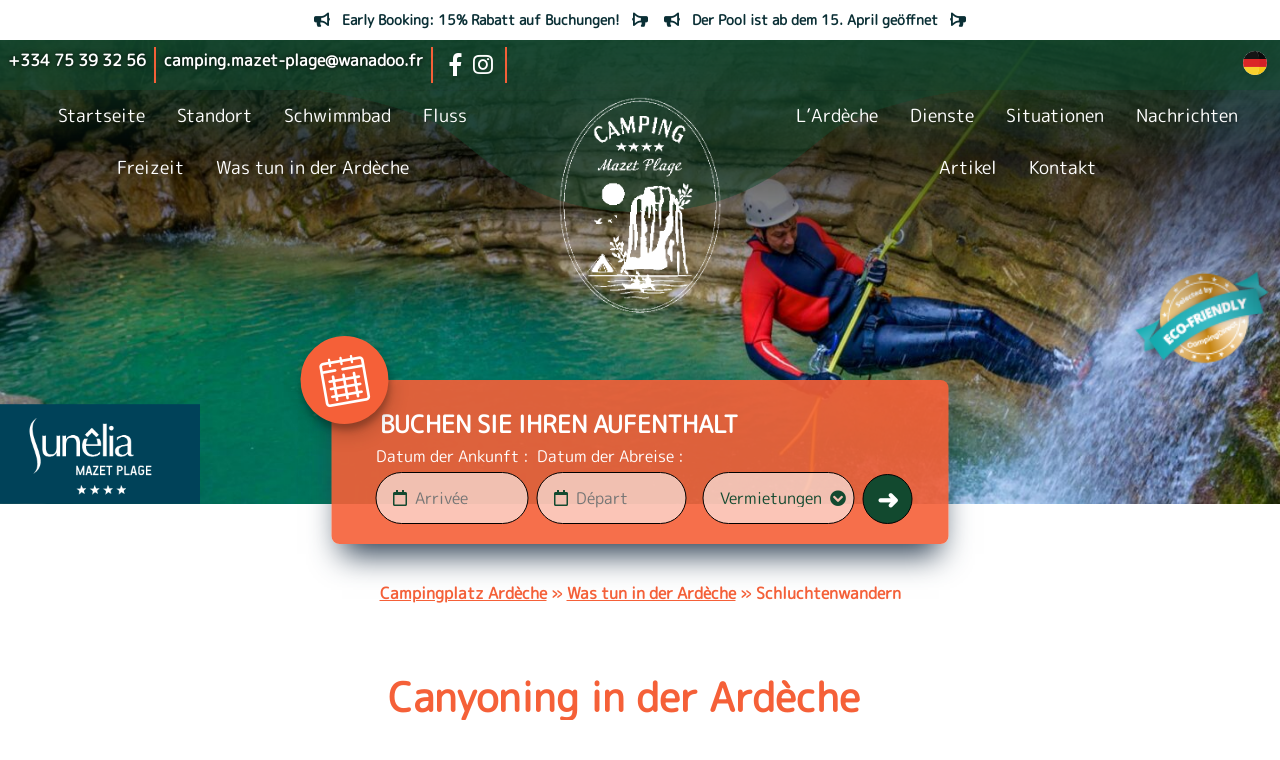

--- FILE ---
content_type: text/html; charset=UTF-8
request_url: https://www.camping-mazet-plage.com/de/freizeit/ardeche-schlucht/
body_size: 52605
content:
<!doctype html>



<html lang="de-DE">



<head><meta charset="UTF-8"><script>if(navigator.userAgent.match(/MSIE|Internet Explorer/i)||navigator.userAgent.match(/Trident\/7\..*?rv:11/i)){var href=document.location.href;if(!href.match(/[?&]nowprocket/)){if(href.indexOf("?")==-1){if(href.indexOf("#")==-1){document.location.href=href+"?nowprocket=1"}else{document.location.href=href.replace("#","?nowprocket=1#")}}else{if(href.indexOf("#")==-1){document.location.href=href+"&nowprocket=1"}else{document.location.href=href.replace("#","&nowprocket=1#")}}}}</script><script>(()=>{class RocketLazyLoadScripts{constructor(){this.v="1.2.6",this.triggerEvents=["keydown","mousedown","mousemove","touchmove","touchstart","touchend","wheel"],this.userEventHandler=this.t.bind(this),this.touchStartHandler=this.i.bind(this),this.touchMoveHandler=this.o.bind(this),this.touchEndHandler=this.h.bind(this),this.clickHandler=this.u.bind(this),this.interceptedClicks=[],this.interceptedClickListeners=[],this.l(this),window.addEventListener("pageshow",(t=>{this.persisted=t.persisted,this.everythingLoaded&&this.m()})),this.CSPIssue=sessionStorage.getItem("rocketCSPIssue"),document.addEventListener("securitypolicyviolation",(t=>{this.CSPIssue||"script-src-elem"!==t.violatedDirective||"data"!==t.blockedURI||(this.CSPIssue=!0,sessionStorage.setItem("rocketCSPIssue",!0))})),document.addEventListener("DOMContentLoaded",(()=>{this.k()})),this.delayedScripts={normal:[],async:[],defer:[]},this.trash=[],this.allJQueries=[]}p(t){document.hidden?t.t():(this.triggerEvents.forEach((e=>window.addEventListener(e,t.userEventHandler,{passive:!0}))),window.addEventListener("touchstart",t.touchStartHandler,{passive:!0}),window.addEventListener("mousedown",t.touchStartHandler),document.addEventListener("visibilitychange",t.userEventHandler))}_(){this.triggerEvents.forEach((t=>window.removeEventListener(t,this.userEventHandler,{passive:!0}))),document.removeEventListener("visibilitychange",this.userEventHandler)}i(t){"HTML"!==t.target.tagName&&(window.addEventListener("touchend",this.touchEndHandler),window.addEventListener("mouseup",this.touchEndHandler),window.addEventListener("touchmove",this.touchMoveHandler,{passive:!0}),window.addEventListener("mousemove",this.touchMoveHandler),t.target.addEventListener("click",this.clickHandler),this.L(t.target,!0),this.S(t.target,"onclick","rocket-onclick"),this.C())}o(t){window.removeEventListener("touchend",this.touchEndHandler),window.removeEventListener("mouseup",this.touchEndHandler),window.removeEventListener("touchmove",this.touchMoveHandler,{passive:!0}),window.removeEventListener("mousemove",this.touchMoveHandler),t.target.removeEventListener("click",this.clickHandler),this.L(t.target,!1),this.S(t.target,"rocket-onclick","onclick"),this.M()}h(){window.removeEventListener("touchend",this.touchEndHandler),window.removeEventListener("mouseup",this.touchEndHandler),window.removeEventListener("touchmove",this.touchMoveHandler,{passive:!0}),window.removeEventListener("mousemove",this.touchMoveHandler)}u(t){t.target.removeEventListener("click",this.clickHandler),this.L(t.target,!1),this.S(t.target,"rocket-onclick","onclick"),this.interceptedClicks.push(t),t.preventDefault(),t.stopPropagation(),t.stopImmediatePropagation(),this.M()}O(){window.removeEventListener("touchstart",this.touchStartHandler,{passive:!0}),window.removeEventListener("mousedown",this.touchStartHandler),this.interceptedClicks.forEach((t=>{t.target.dispatchEvent(new MouseEvent("click",{view:t.view,bubbles:!0,cancelable:!0}))}))}l(t){EventTarget.prototype.addEventListenerWPRocketBase=EventTarget.prototype.addEventListener,EventTarget.prototype.addEventListener=function(e,i,o){"click"!==e||t.windowLoaded||i===t.clickHandler||t.interceptedClickListeners.push({target:this,func:i,options:o}),(this||window).addEventListenerWPRocketBase(e,i,o)}}L(t,e){this.interceptedClickListeners.forEach((i=>{i.target===t&&(e?t.removeEventListener("click",i.func,i.options):t.addEventListener("click",i.func,i.options))})),t.parentNode!==document.documentElement&&this.L(t.parentNode,e)}D(){return new Promise((t=>{this.P?this.M=t:t()}))}C(){this.P=!0}M(){this.P=!1}S(t,e,i){t.hasAttribute&&t.hasAttribute(e)&&(event.target.setAttribute(i,event.target.getAttribute(e)),event.target.removeAttribute(e))}t(){this._(this),"loading"===document.readyState?document.addEventListener("DOMContentLoaded",this.R.bind(this)):this.R()}k(){let t=[];document.querySelectorAll("script[type=rocketlazyloadscript][data-rocket-src]").forEach((e=>{let i=e.getAttribute("data-rocket-src");if(i&&!i.startsWith("data:")){0===i.indexOf("//")&&(i=location.protocol+i);try{const o=new URL(i).origin;o!==location.origin&&t.push({src:o,crossOrigin:e.crossOrigin||"module"===e.getAttribute("data-rocket-type")})}catch(t){}}})),t=[...new Map(t.map((t=>[JSON.stringify(t),t]))).values()],this.T(t,"preconnect")}async R(){this.lastBreath=Date.now(),this.j(this),this.F(this),this.I(),this.W(),this.q(),await this.A(this.delayedScripts.normal),await this.A(this.delayedScripts.defer),await this.A(this.delayedScripts.async);try{await this.U(),await this.H(this),await this.J()}catch(t){console.error(t)}window.dispatchEvent(new Event("rocket-allScriptsLoaded")),this.everythingLoaded=!0,this.D().then((()=>{this.O()})),this.N()}W(){document.querySelectorAll("script[type=rocketlazyloadscript]").forEach((t=>{t.hasAttribute("data-rocket-src")?t.hasAttribute("async")&&!1!==t.async?this.delayedScripts.async.push(t):t.hasAttribute("defer")&&!1!==t.defer||"module"===t.getAttribute("data-rocket-type")?this.delayedScripts.defer.push(t):this.delayedScripts.normal.push(t):this.delayedScripts.normal.push(t)}))}async B(t){if(await this.G(),!0!==t.noModule||!("noModule"in HTMLScriptElement.prototype))return new Promise((e=>{let i;function o(){(i||t).setAttribute("data-rocket-status","executed"),e()}try{if(navigator.userAgent.indexOf("Firefox/")>0||""===navigator.vendor||this.CSPIssue)i=document.createElement("script"),[...t.attributes].forEach((t=>{let e=t.nodeName;"type"!==e&&("data-rocket-type"===e&&(e="type"),"data-rocket-src"===e&&(e="src"),i.setAttribute(e,t.nodeValue))})),t.text&&(i.text=t.text),i.hasAttribute("src")?(i.addEventListener("load",o),i.addEventListener("error",(function(){i.setAttribute("data-rocket-status","failed-network"),e()})),setTimeout((()=>{i.isConnected||e()}),1)):(i.text=t.text,o()),t.parentNode.replaceChild(i,t);else{const i=t.getAttribute("data-rocket-type"),s=t.getAttribute("data-rocket-src");i?(t.type=i,t.removeAttribute("data-rocket-type")):t.removeAttribute("type"),t.addEventListener("load",o),t.addEventListener("error",(i=>{this.CSPIssue&&i.target.src.startsWith("data:")?(console.log("WPRocket: data-uri blocked by CSP -> fallback"),t.removeAttribute("src"),this.B(t).then(e)):(t.setAttribute("data-rocket-status","failed-network"),e())})),s?(t.removeAttribute("data-rocket-src"),t.src=s):t.src="data:text/javascript;base64,"+window.btoa(unescape(encodeURIComponent(t.text)))}}catch(i){t.setAttribute("data-rocket-status","failed-transform"),e()}}));t.setAttribute("data-rocket-status","skipped")}async A(t){const e=t.shift();return e&&e.isConnected?(await this.B(e),this.A(t)):Promise.resolve()}q(){this.T([...this.delayedScripts.normal,...this.delayedScripts.defer,...this.delayedScripts.async],"preload")}T(t,e){var i=document.createDocumentFragment();t.forEach((t=>{const o=t.getAttribute&&t.getAttribute("data-rocket-src")||t.src;if(o&&!o.startsWith("data:")){const s=document.createElement("link");s.href=o,s.rel=e,"preconnect"!==e&&(s.as="script"),t.getAttribute&&"module"===t.getAttribute("data-rocket-type")&&(s.crossOrigin=!0),t.crossOrigin&&(s.crossOrigin=t.crossOrigin),t.integrity&&(s.integrity=t.integrity),i.appendChild(s),this.trash.push(s)}})),document.head.appendChild(i)}j(t){let e={};function i(i,o){return e[o].eventsToRewrite.indexOf(i)>=0&&!t.everythingLoaded?"rocket-"+i:i}function o(t,o){!function(t){e[t]||(e[t]={originalFunctions:{add:t.addEventListener,remove:t.removeEventListener},eventsToRewrite:[]},t.addEventListener=function(){arguments[0]=i(arguments[0],t),e[t].originalFunctions.add.apply(t,arguments)},t.removeEventListener=function(){arguments[0]=i(arguments[0],t),e[t].originalFunctions.remove.apply(t,arguments)})}(t),e[t].eventsToRewrite.push(o)}function s(e,i){let o=e[i];e[i]=null,Object.defineProperty(e,i,{get:()=>o||function(){},set(s){t.everythingLoaded?o=s:e["rocket"+i]=o=s}})}o(document,"DOMContentLoaded"),o(window,"DOMContentLoaded"),o(window,"load"),o(window,"pageshow"),o(document,"readystatechange"),s(document,"onreadystatechange"),s(window,"onload"),s(window,"onpageshow");try{Object.defineProperty(document,"readyState",{get:()=>t.rocketReadyState,set(e){t.rocketReadyState=e},configurable:!0}),document.readyState="loading"}catch(t){console.log("WPRocket DJE readyState conflict, bypassing")}}F(t){let e;function i(e){return t.everythingLoaded?e:e.split(" ").map((t=>"load"===t||0===t.indexOf("load.")?"rocket-jquery-load":t)).join(" ")}function o(o){function s(t){const e=o.fn[t];o.fn[t]=o.fn.init.prototype[t]=function(){return this[0]===window&&("string"==typeof arguments[0]||arguments[0]instanceof String?arguments[0]=i(arguments[0]):"object"==typeof arguments[0]&&Object.keys(arguments[0]).forEach((t=>{const e=arguments[0][t];delete arguments[0][t],arguments[0][i(t)]=e}))),e.apply(this,arguments),this}}o&&o.fn&&!t.allJQueries.includes(o)&&(o.fn.ready=o.fn.init.prototype.ready=function(e){return t.domReadyFired?e.bind(document)(o):document.addEventListener("rocket-DOMContentLoaded",(()=>e.bind(document)(o))),o([])},s("on"),s("one"),t.allJQueries.push(o)),e=o}o(window.jQuery),Object.defineProperty(window,"jQuery",{get:()=>e,set(t){o(t)}})}async H(t){const e=document.querySelector("script[data-webpack]");e&&(await async function(){return new Promise((t=>{e.addEventListener("load",t),e.addEventListener("error",t)}))}(),await t.K(),await t.H(t))}async U(){this.domReadyFired=!0;try{document.readyState="interactive"}catch(t){}await this.G(),document.dispatchEvent(new Event("rocket-readystatechange")),await this.G(),document.rocketonreadystatechange&&document.rocketonreadystatechange(),await this.G(),document.dispatchEvent(new Event("rocket-DOMContentLoaded")),await this.G(),window.dispatchEvent(new Event("rocket-DOMContentLoaded"))}async J(){try{document.readyState="complete"}catch(t){}await this.G(),document.dispatchEvent(new Event("rocket-readystatechange")),await this.G(),document.rocketonreadystatechange&&document.rocketonreadystatechange(),await this.G(),window.dispatchEvent(new Event("rocket-load")),await this.G(),window.rocketonload&&window.rocketonload(),await this.G(),this.allJQueries.forEach((t=>t(window).trigger("rocket-jquery-load"))),await this.G();const t=new Event("rocket-pageshow");t.persisted=this.persisted,window.dispatchEvent(t),await this.G(),window.rocketonpageshow&&window.rocketonpageshow({persisted:this.persisted}),this.windowLoaded=!0}m(){document.onreadystatechange&&document.onreadystatechange(),window.onload&&window.onload(),window.onpageshow&&window.onpageshow({persisted:this.persisted})}I(){const t=new Map;document.write=document.writeln=function(e){const i=document.currentScript;i||console.error("WPRocket unable to document.write this: "+e);const o=document.createRange(),s=i.parentElement;let n=t.get(i);void 0===n&&(n=i.nextSibling,t.set(i,n));const c=document.createDocumentFragment();o.setStart(c,0),c.appendChild(o.createContextualFragment(e)),s.insertBefore(c,n)}}async G(){Date.now()-this.lastBreath>45&&(await this.K(),this.lastBreath=Date.now())}async K(){return document.hidden?new Promise((t=>setTimeout(t))):new Promise((t=>requestAnimationFrame(t)))}N(){this.trash.forEach((t=>t.remove()))}static run(){const t=new RocketLazyLoadScripts;t.p(t)}}RocketLazyLoadScripts.run()})();</script>



	
	<meta name="viewport" content="width=device-width, initial-scale=1">
	<link rel="profile" href="https://gmpg.org/xfn/11">


	<meta name='robots' content='index, follow, max-image-preview:large, max-snippet:-1, max-video-preview:-1' />
<link rel="alternate" hreflang="fr" href="https://www.camping-mazet-plage.com/loisirs/ardeche-canyoning/" />
<link rel="alternate" hreflang="de" href="https://www.camping-mazet-plage.com/de/freizeit/ardeche-schlucht/" />
<link rel="alternate" hreflang="x-default" href="https://www.camping-mazet-plage.com/loisirs/ardeche-canyoning/" />

	<!-- This site is optimized with the Yoast SEO plugin v21.9 - https://yoast.com/wordpress/plugins/seo/ -->
	<title>Ardeche Canyoning &gt; Die 10 schönsten Canyons in der Ardeche!</title><link rel="preload" data-rocket-preload as="font" href="https://www.camping-mazet-plage.com/wp-content/themes/lasai/lib/slick-1.8.1/slick/fonts/slick.woff" crossorigin><link rel="preload" data-rocket-preload as="font" href="https://www.camping-mazet-plage.com/wp-content/themes/lasai/lib/fontawesome-free-5.15.3-web/webfonts/fa-brands-400.woff2" crossorigin><link rel="preload" data-rocket-preload as="font" href="https://www.camping-mazet-plage.com/wp-content/themes/lasai/lib/fontawesome-free-5.15.3-web/webfonts/fa-regular-400.woff2" crossorigin><link rel="preload" data-rocket-preload as="font" href="https://www.camping-mazet-plage.com/wp-content/themes/lasai/lib/fontawesome-free-5.15.3-web/webfonts/fa-solid-900.woff2" crossorigin><link rel="preload" data-rocket-preload as="font" href="https://www.camping-mazet-plage.com/wp-content/themes/lasai-child/fonts/RoundedMplus1c-Regular.woff2" crossorigin><link rel="preload" data-rocket-preload as="font" href="https://www.camping-mazet-plage.com/wp-content/themes/lasai-child/fonts/Glyphter.woff" crossorigin><link rel="preload" data-rocket-preload as="font" href="https://www.camping-mazet-plage.com/wp-content/plugins/gdpr-cookie-compliance/dist/fonts/nunito-v8-latin-regular.woff2" crossorigin><link rel="preload" data-rocket-preload as="font" href="https://www.camping-mazet-plage.com/wp-content/plugins/gdpr-cookie-compliance/dist/fonts/nunito-v8-latin-700.woff2" crossorigin><style id="wpr-usedcss">img.emoji{display:inline!important;border:none!important;box-shadow:none!important;height:1em!important;width:1em!important;margin:0 .07em!important;vertical-align:-.1em!important;background:0 0!important;padding:0!important}:where(.wp-block-button__link){border-radius:9999px;box-shadow:none;padding:calc(.667em + 2px) calc(1.333em + 2px);text-decoration:none}:root :where(.wp-block-button .wp-block-button__link.is-style-outline),:root :where(.wp-block-button.is-style-outline>.wp-block-button__link){border:2px solid;padding:.667em 1.333em}:root :where(.wp-block-button .wp-block-button__link.is-style-outline:not(.has-text-color)),:root :where(.wp-block-button.is-style-outline>.wp-block-button__link:not(.has-text-color)){color:currentColor}:root :where(.wp-block-button .wp-block-button__link.is-style-outline:not(.has-background)),:root :where(.wp-block-button.is-style-outline>.wp-block-button__link:not(.has-background)){background-color:initial;background-image:none}:where(.wp-block-calendar table:not(.has-background) th){background:#ddd}.wp-block-columns{align-items:normal!important;box-sizing:border-box;display:flex;flex-wrap:wrap!important}@media (min-width:782px){.wp-block-columns{flex-wrap:nowrap!important}}@media (max-width:781px){.wp-block-columns:not(.is-not-stacked-on-mobile)>.wp-block-column{flex-basis:100%!important}}@media (min-width:782px){.wp-block-columns:not(.is-not-stacked-on-mobile)>.wp-block-column{flex-basis:0;flex-grow:1}}:where(.wp-block-columns){margin-bottom:1.75em}:where(.wp-block-columns.has-background){padding:1.25em 2.375em}.wp-block-column{flex-grow:1;min-width:0;overflow-wrap:break-word;word-break:break-word}.wp-block-column.is-vertically-aligned-center{align-self:center}.wp-block-column.is-vertically-aligned-center{width:100%}:where(.wp-block-post-comments input[type=submit]){border:none}:where(.wp-block-cover-image:not(.has-text-color)),:where(.wp-block-cover:not(.has-text-color)){color:#fff}:where(.wp-block-cover-image.is-light:not(.has-text-color)),:where(.wp-block-cover.is-light:not(.has-text-color)){color:#000}:root :where(.wp-block-cover h1:not(.has-text-color)),:root :where(.wp-block-cover h2:not(.has-text-color)),:root :where(.wp-block-cover h3:not(.has-text-color)),:root :where(.wp-block-cover h4:not(.has-text-color)),:root :where(.wp-block-cover h5:not(.has-text-color)),:root :where(.wp-block-cover h6:not(.has-text-color)),:root :where(.wp-block-cover p:not(.has-text-color)){color:inherit}:where(.wp-block-file){margin-bottom:1.5em}:where(.wp-block-file__button){border-radius:2em;display:inline-block;padding:.5em 1em}:where(.wp-block-file__button):is(a):active,:where(.wp-block-file__button):is(a):focus,:where(.wp-block-file__button):is(a):hover,:where(.wp-block-file__button):is(a):visited{box-shadow:none;color:#fff;opacity:.85;text-decoration:none}.blocks-gallery-grid:not(.has-nested-images){display:flex;flex-wrap:wrap;list-style-type:none;margin:0;padding:0}.blocks-gallery-grid:not(.has-nested-images) .blocks-gallery-item{display:flex;flex-direction:column;flex-grow:1;justify-content:center;margin:0 1em 1em 0;position:relative;width:calc(50% - 1em)}.blocks-gallery-grid:not(.has-nested-images) .blocks-gallery-item:nth-of-type(2n){margin-right:0}.blocks-gallery-grid:not(.has-nested-images) .blocks-gallery-item figure{align-items:flex-end;display:flex;height:100%;justify-content:flex-start;margin:0}.blocks-gallery-grid:not(.has-nested-images) .blocks-gallery-item img{display:block;height:auto;max-width:100%;width:auto}.blocks-gallery-grid:not(.has-nested-images) .blocks-gallery-item:last-child{margin-right:0}.blocks-gallery-grid:not(.has-nested-images).aligncenter .blocks-gallery-item figure{justify-content:center}:where(.wp-block-group.wp-block-group-is-layout-constrained){position:relative}.wp-block-image img{box-sizing:border-box;height:auto;max-width:100%;vertical-align:bottom}.wp-block-image.aligncenter{text-align:center}.wp-block-image .aligncenter,.wp-block-image.aligncenter{display:table}.wp-block-image .aligncenter{margin-left:auto;margin-right:auto}.wp-block-image :where(figcaption){margin-bottom:1em;margin-top:.5em}:root :where(.wp-block-image.is-style-rounded img,.wp-block-image .is-style-rounded img){border-radius:9999px}.wp-block-image figure{margin:0}:where(.wp-block-latest-comments:not([style*=line-height] .wp-block-latest-comments__comment)){line-height:1.1}:where(.wp-block-latest-comments:not([style*=line-height] .wp-block-latest-comments__comment-excerpt p)){line-height:1.8}:root :where(.wp-block-latest-posts.is-grid){padding:0}:root :where(.wp-block-latest-posts.wp-block-latest-posts__list){padding-left:0}ul{box-sizing:border-box}:root :where(ul.has-background,ol.has-background){padding:1.25em 2.375em}:where(.wp-block-navigation.has-background .wp-block-navigation-item a:not(.wp-element-button)),:where(.wp-block-navigation.has-background .wp-block-navigation-submenu a:not(.wp-element-button)){padding:.5em 1em}:where(.wp-block-navigation .wp-block-navigation__submenu-container .wp-block-navigation-item a:not(.wp-element-button)),:where(.wp-block-navigation .wp-block-navigation__submenu-container .wp-block-navigation-submenu a:not(.wp-element-button)),:where(.wp-block-navigation .wp-block-navigation__submenu-container .wp-block-navigation-submenu button.wp-block-navigation-item__content),:where(.wp-block-navigation .wp-block-navigation__submenu-container .wp-block-pages-list__item button.wp-block-navigation-item__content){padding:.5em 1em}:root :where(p.has-background){padding:1.25em 2.375em}:where(p.has-text-color:not(.has-link-color)) a{color:inherit}:where(.wp-block-post-comments-form) input:not([type=submit]),:where(.wp-block-post-comments-form) textarea{border:1px solid #949494;font-family:inherit;font-size:1em}:where(.wp-block-post-comments-form) input:where(:not([type=submit]):not([type=checkbox])),:where(.wp-block-post-comments-form) textarea{padding:calc(.667em + 2px)}:where(.wp-block-post-excerpt){margin-bottom:var(--wp--style--block-gap);margin-top:var(--wp--style--block-gap)}:where(.wp-block-preformatted.has-background){padding:1.25em 2.375em}:where(.wp-block-search__button){border:1px solid #ccc;padding:6px 10px}:where(.wp-block-search__input){font-family:inherit;font-size:inherit;font-style:inherit;font-weight:inherit;letter-spacing:inherit;line-height:inherit;text-transform:inherit}:where(.wp-block-search__button-inside .wp-block-search__inside-wrapper){border:1px solid #949494;box-sizing:border-box;padding:4px}:where(.wp-block-search__button-inside .wp-block-search__inside-wrapper) .wp-block-search__input{border:none;border-radius:0;padding:0 4px}:where(.wp-block-search__button-inside .wp-block-search__inside-wrapper) .wp-block-search__input:focus{outline:0}:where(.wp-block-search__button-inside .wp-block-search__inside-wrapper) :where(.wp-block-search__button){padding:4px 8px}:root :where(.wp-block-separator.is-style-dots){height:auto;line-height:1;text-align:center}:root :where(.wp-block-separator.is-style-dots):before{color:currentColor;content:"···";font-family:serif;font-size:1.5em;letter-spacing:2em;padding-left:2em}:root :where(.wp-block-site-logo.is-style-rounded){border-radius:9999px}:root :where(.wp-block-site-title a){color:inherit}:where(.wp-block-social-links:not(.is-style-logos-only)) .wp-social-link{background-color:#f0f0f0;color:#444}:where(.wp-block-social-links:not(.is-style-logos-only)) .wp-social-link-amazon{background-color:#f90;color:#fff}:where(.wp-block-social-links:not(.is-style-logos-only)) .wp-social-link-bandcamp{background-color:#1ea0c3;color:#fff}:where(.wp-block-social-links:not(.is-style-logos-only)) .wp-social-link-behance{background-color:#0757fe;color:#fff}:where(.wp-block-social-links:not(.is-style-logos-only)) .wp-social-link-bluesky{background-color:#0a7aff;color:#fff}:where(.wp-block-social-links:not(.is-style-logos-only)) .wp-social-link-codepen{background-color:#1e1f26;color:#fff}:where(.wp-block-social-links:not(.is-style-logos-only)) .wp-social-link-deviantart{background-color:#02e49b;color:#fff}:where(.wp-block-social-links:not(.is-style-logos-only)) .wp-social-link-dribbble{background-color:#e94c89;color:#fff}:where(.wp-block-social-links:not(.is-style-logos-only)) .wp-social-link-dropbox{background-color:#4280ff;color:#fff}:where(.wp-block-social-links:not(.is-style-logos-only)) .wp-social-link-etsy{background-color:#f45800;color:#fff}:where(.wp-block-social-links:not(.is-style-logos-only)) .wp-social-link-facebook{background-color:#1778f2;color:#fff}:where(.wp-block-social-links:not(.is-style-logos-only)) .wp-social-link-fivehundredpx{background-color:#000;color:#fff}:where(.wp-block-social-links:not(.is-style-logos-only)) .wp-social-link-flickr{background-color:#0461dd;color:#fff}:where(.wp-block-social-links:not(.is-style-logos-only)) .wp-social-link-foursquare{background-color:#e65678;color:#fff}:where(.wp-block-social-links:not(.is-style-logos-only)) .wp-social-link-github{background-color:#24292d;color:#fff}:where(.wp-block-social-links:not(.is-style-logos-only)) .wp-social-link-goodreads{background-color:#eceadd;color:#382110}:where(.wp-block-social-links:not(.is-style-logos-only)) .wp-social-link-google{background-color:#ea4434;color:#fff}:where(.wp-block-social-links:not(.is-style-logos-only)) .wp-social-link-gravatar{background-color:#1d4fc4;color:#fff}:where(.wp-block-social-links:not(.is-style-logos-only)) .wp-social-link-instagram{background-color:#f00075;color:#fff}:where(.wp-block-social-links:not(.is-style-logos-only)) .wp-social-link-lastfm{background-color:#e21b24;color:#fff}:where(.wp-block-social-links:not(.is-style-logos-only)) .wp-social-link-linkedin{background-color:#0d66c2;color:#fff}:where(.wp-block-social-links:not(.is-style-logos-only)) .wp-social-link-mastodon{background-color:#3288d4;color:#fff}:where(.wp-block-social-links:not(.is-style-logos-only)) .wp-social-link-medium{background-color:#000;color:#fff}:where(.wp-block-social-links:not(.is-style-logos-only)) .wp-social-link-meetup{background-color:#f6405f;color:#fff}:where(.wp-block-social-links:not(.is-style-logos-only)) .wp-social-link-patreon{background-color:#000;color:#fff}:where(.wp-block-social-links:not(.is-style-logos-only)) .wp-social-link-pinterest{background-color:#e60122;color:#fff}:where(.wp-block-social-links:not(.is-style-logos-only)) .wp-social-link-pocket{background-color:#ef4155;color:#fff}:where(.wp-block-social-links:not(.is-style-logos-only)) .wp-social-link-reddit{background-color:#ff4500;color:#fff}:where(.wp-block-social-links:not(.is-style-logos-only)) .wp-social-link-skype{background-color:#0478d7;color:#fff}:where(.wp-block-social-links:not(.is-style-logos-only)) .wp-social-link-snapchat{background-color:#fefc00;color:#fff;stroke:#000}:where(.wp-block-social-links:not(.is-style-logos-only)) .wp-social-link-soundcloud{background-color:#ff5600;color:#fff}:where(.wp-block-social-links:not(.is-style-logos-only)) .wp-social-link-spotify{background-color:#1bd760;color:#fff}:where(.wp-block-social-links:not(.is-style-logos-only)) .wp-social-link-telegram{background-color:#2aabee;color:#fff}:where(.wp-block-social-links:not(.is-style-logos-only)) .wp-social-link-threads{background-color:#000;color:#fff}:where(.wp-block-social-links:not(.is-style-logos-only)) .wp-social-link-tiktok{background-color:#000;color:#fff}:where(.wp-block-social-links:not(.is-style-logos-only)) .wp-social-link-tumblr{background-color:#011835;color:#fff}:where(.wp-block-social-links:not(.is-style-logos-only)) .wp-social-link-twitch{background-color:#6440a4;color:#fff}:where(.wp-block-social-links:not(.is-style-logos-only)) .wp-social-link-twitter{background-color:#1da1f2;color:#fff}:where(.wp-block-social-links:not(.is-style-logos-only)) .wp-social-link-vimeo{background-color:#1eb7ea;color:#fff}:where(.wp-block-social-links:not(.is-style-logos-only)) .wp-social-link-vk{background-color:#4680c2;color:#fff}:where(.wp-block-social-links:not(.is-style-logos-only)) .wp-social-link-wordpress{background-color:#3499cd;color:#fff}:where(.wp-block-social-links:not(.is-style-logos-only)) .wp-social-link-whatsapp{background-color:#25d366;color:#fff}:where(.wp-block-social-links:not(.is-style-logos-only)) .wp-social-link-x{background-color:#000;color:#fff}:where(.wp-block-social-links:not(.is-style-logos-only)) .wp-social-link-yelp{background-color:#d32422;color:#fff}:where(.wp-block-social-links:not(.is-style-logos-only)) .wp-social-link-youtube{background-color:red;color:#fff}:where(.wp-block-social-links.is-style-logos-only) .wp-social-link{background:0 0}:where(.wp-block-social-links.is-style-logos-only) .wp-social-link svg{height:1.25em;width:1.25em}:where(.wp-block-social-links.is-style-logos-only) .wp-social-link-amazon{color:#f90}:where(.wp-block-social-links.is-style-logos-only) .wp-social-link-bandcamp{color:#1ea0c3}:where(.wp-block-social-links.is-style-logos-only) .wp-social-link-behance{color:#0757fe}:where(.wp-block-social-links.is-style-logos-only) .wp-social-link-bluesky{color:#0a7aff}:where(.wp-block-social-links.is-style-logos-only) .wp-social-link-codepen{color:#1e1f26}:where(.wp-block-social-links.is-style-logos-only) .wp-social-link-deviantart{color:#02e49b}:where(.wp-block-social-links.is-style-logos-only) .wp-social-link-dribbble{color:#e94c89}:where(.wp-block-social-links.is-style-logos-only) .wp-social-link-dropbox{color:#4280ff}:where(.wp-block-social-links.is-style-logos-only) .wp-social-link-etsy{color:#f45800}:where(.wp-block-social-links.is-style-logos-only) .wp-social-link-facebook{color:#1778f2}:where(.wp-block-social-links.is-style-logos-only) .wp-social-link-fivehundredpx{color:#000}:where(.wp-block-social-links.is-style-logos-only) .wp-social-link-flickr{color:#0461dd}:where(.wp-block-social-links.is-style-logos-only) .wp-social-link-foursquare{color:#e65678}:where(.wp-block-social-links.is-style-logos-only) .wp-social-link-github{color:#24292d}:where(.wp-block-social-links.is-style-logos-only) .wp-social-link-goodreads{color:#382110}:where(.wp-block-social-links.is-style-logos-only) .wp-social-link-google{color:#ea4434}:where(.wp-block-social-links.is-style-logos-only) .wp-social-link-gravatar{color:#1d4fc4}:where(.wp-block-social-links.is-style-logos-only) .wp-social-link-instagram{color:#f00075}:where(.wp-block-social-links.is-style-logos-only) .wp-social-link-lastfm{color:#e21b24}:where(.wp-block-social-links.is-style-logos-only) .wp-social-link-linkedin{color:#0d66c2}:where(.wp-block-social-links.is-style-logos-only) .wp-social-link-mastodon{color:#3288d4}:where(.wp-block-social-links.is-style-logos-only) .wp-social-link-medium{color:#000}:where(.wp-block-social-links.is-style-logos-only) .wp-social-link-meetup{color:#f6405f}:where(.wp-block-social-links.is-style-logos-only) .wp-social-link-patreon{color:#000}:where(.wp-block-social-links.is-style-logos-only) .wp-social-link-pinterest{color:#e60122}:where(.wp-block-social-links.is-style-logos-only) .wp-social-link-pocket{color:#ef4155}:where(.wp-block-social-links.is-style-logos-only) .wp-social-link-reddit{color:#ff4500}:where(.wp-block-social-links.is-style-logos-only) .wp-social-link-skype{color:#0478d7}:where(.wp-block-social-links.is-style-logos-only) .wp-social-link-snapchat{color:#fff;stroke:#000}:where(.wp-block-social-links.is-style-logos-only) .wp-social-link-soundcloud{color:#ff5600}:where(.wp-block-social-links.is-style-logos-only) .wp-social-link-spotify{color:#1bd760}:where(.wp-block-social-links.is-style-logos-only) .wp-social-link-telegram{color:#2aabee}:where(.wp-block-social-links.is-style-logos-only) .wp-social-link-threads{color:#000}:where(.wp-block-social-links.is-style-logos-only) .wp-social-link-tiktok{color:#000}:where(.wp-block-social-links.is-style-logos-only) .wp-social-link-tumblr{color:#011835}:where(.wp-block-social-links.is-style-logos-only) .wp-social-link-twitch{color:#6440a4}:where(.wp-block-social-links.is-style-logos-only) .wp-social-link-twitter{color:#1da1f2}:where(.wp-block-social-links.is-style-logos-only) .wp-social-link-vimeo{color:#1eb7ea}:where(.wp-block-social-links.is-style-logos-only) .wp-social-link-vk{color:#4680c2}:where(.wp-block-social-links.is-style-logos-only) .wp-social-link-whatsapp{color:#25d366}:where(.wp-block-social-links.is-style-logos-only) .wp-social-link-wordpress{color:#3499cd}:where(.wp-block-social-links.is-style-logos-only) .wp-social-link-x{color:#000}:where(.wp-block-social-links.is-style-logos-only) .wp-social-link-yelp{color:#d32422}:where(.wp-block-social-links.is-style-logos-only) .wp-social-link-youtube{color:red}:root :where(.wp-block-social-links .wp-social-link a){padding:.25em}:root :where(.wp-block-social-links.is-style-logos-only .wp-social-link a){padding:0}:root :where(.wp-block-social-links.is-style-pill-shape .wp-social-link a){padding-left:.66667em;padding-right:.66667em}:root :where(.wp-block-tag-cloud.is-style-outline){display:flex;flex-wrap:wrap;gap:1ch}:root :where(.wp-block-tag-cloud.is-style-outline a){border:1px solid;font-size:unset!important;margin-right:0;padding:1ch 2ch;text-decoration:none!important}:where(.wp-block-term-description){margin-bottom:var(--wp--style--block-gap);margin-top:var(--wp--style--block-gap)}:where(pre.wp-block-verse){font-family:inherit}:root{--wp--preset--font-size--normal:16px;--wp--preset--font-size--huge:42px}.has-text-align-left{text-align:left}.aligncenter{clear:both}html :where(.has-border-color){border-style:solid}html :where([style*=border-top-color]){border-top-style:solid}html :where([style*=border-right-color]){border-right-style:solid}html :where([style*=border-bottom-color]){border-bottom-style:solid}html :where([style*=border-left-color]){border-left-style:solid}html :where([style*=border-width]){border-style:solid}html :where([style*=border-top-width]){border-top-style:solid}html :where([style*=border-right-width]){border-right-style:solid}html :where([style*=border-bottom-width]){border-bottom-style:solid}html :where([style*=border-left-width]){border-left-style:solid}html :where(img[class*=wp-image-]){height:auto;max-width:100%}:where(figure){margin:0 0 1em}html :where(.is-position-sticky){--wp-admin--admin-bar--position-offset:var(--wp-admin--admin-bar--height,0px)}@media screen and (max-width:600px){html :where(.is-position-sticky){--wp-admin--admin-bar--position-offset:0px}}:root{--wp--preset--aspect-ratio--square:1;--wp--preset--aspect-ratio--4-3:4/3;--wp--preset--aspect-ratio--3-4:3/4;--wp--preset--aspect-ratio--3-2:3/2;--wp--preset--aspect-ratio--2-3:2/3;--wp--preset--aspect-ratio--16-9:16/9;--wp--preset--aspect-ratio--9-16:9/16;--wp--preset--color--black:#000000;--wp--preset--color--cyan-bluish-gray:#abb8c3;--wp--preset--color--white:#ffffff;--wp--preset--color--pale-pink:#f78da7;--wp--preset--color--vivid-red:#cf2e2e;--wp--preset--color--luminous-vivid-orange:#ff6900;--wp--preset--color--luminous-vivid-amber:#fcb900;--wp--preset--color--light-green-cyan:#7bdcb5;--wp--preset--color--vivid-green-cyan:#00d084;--wp--preset--color--pale-cyan-blue:#8ed1fc;--wp--preset--color--vivid-cyan-blue:#0693e3;--wp--preset--color--vivid-purple:#9b51e0;--wp--preset--color--color-black:#000;--wp--preset--color--color-white:#fff;--wp--preset--color--color-1:#12492f;--wp--preset--color--color-2:#f56038;--wp--preset--color--color-3:#f7a325;--wp--preset--color--color-4:#ffca7a;--wp--preset--color--color-5:#0a2f35;--wp--preset--gradient--vivid-cyan-blue-to-vivid-purple:linear-gradient(135deg,rgba(6, 147, 227, 1) 0%,rgb(155, 81, 224) 100%);--wp--preset--gradient--light-green-cyan-to-vivid-green-cyan:linear-gradient(135deg,rgb(122, 220, 180) 0%,rgb(0, 208, 130) 100%);--wp--preset--gradient--luminous-vivid-amber-to-luminous-vivid-orange:linear-gradient(135deg,rgba(252, 185, 0, 1) 0%,rgba(255, 105, 0, 1) 100%);--wp--preset--gradient--luminous-vivid-orange-to-vivid-red:linear-gradient(135deg,rgba(255, 105, 0, 1) 0%,rgb(207, 46, 46) 100%);--wp--preset--gradient--very-light-gray-to-cyan-bluish-gray:linear-gradient(135deg,rgb(238, 238, 238) 0%,rgb(169, 184, 195) 100%);--wp--preset--gradient--cool-to-warm-spectrum:linear-gradient(135deg,rgb(74, 234, 220) 0%,rgb(151, 120, 209) 20%,rgb(207, 42, 186) 40%,rgb(238, 44, 130) 60%,rgb(251, 105, 98) 80%,rgb(254, 248, 76) 100%);--wp--preset--gradient--blush-light-purple:linear-gradient(135deg,rgb(255, 206, 236) 0%,rgb(152, 150, 240) 100%);--wp--preset--gradient--blush-bordeaux:linear-gradient(135deg,rgb(254, 205, 165) 0%,rgb(254, 45, 45) 50%,rgb(107, 0, 62) 100%);--wp--preset--gradient--luminous-dusk:linear-gradient(135deg,rgb(255, 203, 112) 0%,rgb(199, 81, 192) 50%,rgb(65, 88, 208) 100%);--wp--preset--gradient--pale-ocean:linear-gradient(135deg,rgb(255, 245, 203) 0%,rgb(182, 227, 212) 50%,rgb(51, 167, 181) 100%);--wp--preset--gradient--electric-grass:linear-gradient(135deg,rgb(202, 248, 128) 0%,rgb(113, 206, 126) 100%);--wp--preset--gradient--midnight:linear-gradient(135deg,rgb(2, 3, 129) 0%,rgb(40, 116, 252) 100%);--wp--preset--font-size--small:13px;--wp--preset--font-size--medium:20px;--wp--preset--font-size--large:36px;--wp--preset--font-size--x-large:42px;--wp--preset--spacing--20:0.44rem;--wp--preset--spacing--30:0.67rem;--wp--preset--spacing--40:1rem;--wp--preset--spacing--50:1.5rem;--wp--preset--spacing--60:2.25rem;--wp--preset--spacing--70:3.38rem;--wp--preset--spacing--80:5.06rem;--wp--preset--shadow--natural:6px 6px 9px rgba(0, 0, 0, .2);--wp--preset--shadow--deep:12px 12px 50px rgba(0, 0, 0, .4);--wp--preset--shadow--sharp:6px 6px 0px rgba(0, 0, 0, .2);--wp--preset--shadow--outlined:6px 6px 0px -3px rgba(255, 255, 255, 1),6px 6px rgba(0, 0, 0, 1);--wp--preset--shadow--crisp:6px 6px 0px rgba(0, 0, 0, 1)}:where(.is-layout-flex){gap:.5em}:where(.is-layout-grid){gap:.5em}body .is-layout-flex{display:flex}.is-layout-flex{flex-wrap:wrap;align-items:center}.is-layout-flex>:is(*,div){margin:0}:where(.wp-block-post-template.is-layout-flex){gap:1.25em}:where(.wp-block-post-template.is-layout-grid){gap:1.25em}:where(.wp-block-columns.is-layout-flex){gap:2em}:where(.wp-block-columns.is-layout-grid){gap:2em}:root :where(.wp-block-pullquote){font-size:1.5em;line-height:1.6}*{box-sizing:border-box}body{font-family:'Fira Sans Extra Condensed',-apple-system,BlinkMacSystemFont,'Segoe UI',Roboto,'Helvetica Neue',Arial,sans-serif,'Apple Color Emoji','Segoe UI Emoji','Segoe UI Symbol';font-stretch:extra-condensed}img{max-width:100%;height:auto}iframe{max-width:100%}p{line-height:1.5}p:not(:last-of-type){margin-bottom:1rem}.aligncenter{text-align:center}.aligncenter *{text-align:center}h1{display:block;font-size:2em;margin-block-start:0.67em;margin-block-end:0.67em;margin-inline-start:0;margin-inline-end:0;font-weight:700}.h2-like,h2{display:block;font-size:1.5em;margin-block-start:0.83em;margin-block-end:0.83em;margin-inline-start:0;margin-inline-end:0;font-weight:700}html{line-height:1.15;-webkit-text-size-adjust:100%}body{margin:0}main{display:block}hr{box-sizing:content-box;height:0;overflow:visible}pre{font-family:monospace,monospace;font-size:1em}a{background-color:transparent}b,strong{font-weight:bolder}code{font-family:monospace,monospace;font-size:1em}img{border-style:none}button,input,optgroup,select,textarea{font-family:inherit;font-size:100%;line-height:1.15;margin:0}button,input{overflow:visible}button,select{text-transform:none}[type=button],[type=submit],button{-webkit-appearance:button}[type=button]::-moz-focus-inner,[type=submit]::-moz-focus-inner,button::-moz-focus-inner{border-style:none;padding:0}[type=button]:-moz-focusring,[type=submit]:-moz-focusring,button:-moz-focusring{outline:ButtonText dotted 1px}fieldset{padding:.35em .75em .625em}legend{box-sizing:border-box;color:inherit;display:table;max-width:100%;padding:0;white-space:normal}progress{vertical-align:baseline}textarea{overflow:auto}[type=checkbox],[type=radio]{box-sizing:border-box;padding:0}[type=number]::-webkit-inner-spin-button,[type=number]::-webkit-outer-spin-button{height:auto}::-webkit-file-upload-button{-webkit-appearance:button;font:inherit}template{display:none}[hidden]{display:none}@keyframes shake-animation{0%{transform:translate(0,0)}1.78571%{transform:translate(5px,0)}3.57143%{transform:translate(0,0)}5.35714%{transform:translate(5px,0)}7.14286%{transform:translate(0,0)}8.92857%{transform:translate(5px,0)}10.71429%{transform:translate(0,0)}100%{transform:translate(0,0)}}@keyframes slideDown{from{transform:translateY(-100%)}to{transform:translateY(0)}}.wp-block-columns:last-child{margin-bottom:0}@media (max-width:992px){.wp-block-columns{display:block}}.wp-block-image{margin:0}.container{width:100%;padding-right:1rem;padding-left:1rem;margin-right:auto;margin-left:auto;max-width:1024px}.container--wide{max-width:1366px}.container--full{max-width:100%}.overflow-hidden{overflow:hidden}body>.ls-loader-wrap{position:fixed;top:0;left:0;display:flex;align-items:center;justify-content:center;width:100%;height:100%;background:rgba(255,255,255,.7);z-index:999}.ls-hebergements__results>.ls-loader-wrap{position:absolute;top:0;left:0;display:flex;align-items:center;justify-content:center;width:100%;height:100%;background:rgba(255,255,255,.7);z-index:1}.ls-loader{display:block;position:relative;width:80px;height:80px;margin-left:auto;margin-right:auto}.ls-loader div{position:absolute;top:33px;width:13px;height:13px;border-radius:50%;background:#2271b1;animation-timing-function:cubic-bezier(0,1,1,0)}.ls-loader div:first-child{left:8px;animation:.6s infinite ls-loader1}.ls-loader div:nth-child(2){left:8px;animation:.6s infinite ls-loader2}.ls-loader div:nth-child(3){left:32px;animation:.6s infinite ls-loader2}.ls-loader div:nth-child(4){left:56px;animation:.6s infinite ls-loader3}@keyframes ls-loader1{0%{transform:scale(0)}100%{transform:scale(1)}}@keyframes ls-loader3{0%{transform:scale(1)}100%{transform:scale(0)}}@keyframes ls-loader2{0%{transform:translate(0,0)}100%{transform:translate(24px,0)}}#header{padding:1rem 0;position:absolute;top:0;left:0;width:100%;z-index:3;background:rgba(0,0,0,.132);z-index:999}#header.sticky{position:fixed;top:0;left:0;width:100%;z-index:99!important;transform:translateY(-100%);background:rgba(0,0,0,.5);padding:.5rem 0;opacity:0}#header.sticky.sticked{-webkit-animation:1s ease-out forwards slideDown;animation:1s ease-out forwards slideDown;opacity:1}#header+#main-menu{opacity:0}#header .custom-logo-link img{display:block;width:180px;height:auto}#header.sticky .custom-logo-link img{width:120px}#header .container{display:flex;align-items:center}@media (max-width:500px){#header__contact{position:absolute;top:100%;right:1rem}}#burger{display:none}@media (max-width:1230px){#header__contact{display:flex;justify-content:center;flex-wrap:wrap;margin-left:auto}#header__contact a,#header__contact li.wpml-ls-current-language{color:#fff;padding:.25rem .5rem;display:flex;background:#fff;color:#000;text-decoration:none;font-size:.7rem;text-transform:uppercase;font-weight:700;height:30px;align-items:center;justify-content:center}#header__contact .main-header__contact__item{height:30px}#header__contact .main-header__contact__item>a>span{display:none}#header__contact .main-header__contact__item:not(:last-of-type){margin-right:1rem}#burger{display:block;margin-left:2rem}#burger label{display:flex;flex-direction:column;width:40px;cursor:pointer}#burger label span{background:#fff;border-radius:10px;height:4px;margin:4px 0;box-shadow:0 0 5px rgba(0,0,0,.99);transition:.4s cubic-bezier(.68, -.6, .32, 1.6)}#burger label span:first-of-type{width:60%}#burger label span:nth-of-type(2){width:100%}#burger label span:nth-of-type(3){width:75%}#burger input[type=checkbox]{display:none}}@media (min-width:1231px){.main-header__contact{margin-left:auto;color:#fff}.main-header__contact__item{display:inline-block;padding:.25rem .5rem;text-shadow:0 0 5px rgba(0,0,0,.99);font-weight:500;vertical-align:middle}.main-header__contact__item i{margin-right:.5rem}.main-header__contact__item a{color:inherit;text-decoration:none}.main-header__contact__item:not(:last-of-type){border-right:2px solid #fff}#main-menu{margin:0 2rem}#main-menu .menu-item-next,#main-menu__header{display:none}#main-menu .menu{list-style:none;padding:0;margin:0;display:flex;flex-wrap:wrap}#main-menu .menu .sub-menu{list-style:none;margin:0;padding:0;display:none;position:absolute;top:100%;left:0;background:#fff;min-width:100%}#main-menu .menu>li{position:relative}#main-menu .menu>li:hover .sub-menu{display:block}#main-menu .menu>li:hover .sub-menu a{padding:.5rem;border-bottom:.5px solid;color:#000;display:block;text-decoration:none}#main-menu .menu>li>a{color:#fff;text-decoration:none;text-transform:uppercase;font-weight:700;padding:.25rem .5rem;display:block}}@media (max-width:1230px){#main-menu{position:fixed;top:0;left:0;height:100vh;background:#fff;z-index:2;width:300px;padding:1rem;z-index:3;transform:translateX(-100%);transition:.2s ease-in-out;opacity:0;overflow-y:scroll;z-index:999;-ms-overflow-style:none;scrollbar-width:none}#main-menu::-webkit-scrollbar{display:none}#main-menu.visible{transform:translateX(0);opacity:1!important}#main-menu__header{display:flex;align-items:center;height:60px;margin:-1rem -1rem 1rem;padding:1rem;background:rgba(0,0,0,.1)}#main-menu__subtitle{padding:1rem;text-align:center;width:100%;opacity:0}#main-menu__prev{opacity:0}#main-menu--overlay{position:fixed;top:0;left:0;width:100%;height:100%;z-index:2;background:rgba(0,0,0,.3);cursor:pointer}.main-menu__button{font-size:2rem;cursor:pointer}.sub-menu{list-style:none;margin:0;padding:0;background:#fff;position:relative;overflow:hidden}.sub-menu li{display:flex;justify-content:space-between}.sub-menu li:not(:last-of-type){border-bottom:.5px solid}.sub-menu li.menu-item-has-children .menu-item-next{background:#000;color:#fff;padding:.5rem 1rem;cursor:pointer;display:flex;align-items:center;justify-content:center}.sub-menu li a{padding:1rem;display:block;text-decoration:none;color:#000;width:100%}.sub-menu li a:hover:not([href="#"]){background:#000;color:#fff}.sub-menu{position:absolute;transform:translateX(-100%);top:0;width:100%;height:100%;transition:.2s ease-in-out}.sub-menu.visible{transform:translateX(0)}}#banner{line-height:0;position:relative;border-bottom:2rem solid #fff}#banner__img{height:350px;object-fit:cover;object-position:center;width:100%}.home-slider .slick-arrow{z-index:2;transition:.2s ease-in-out;width:3rem;height:3rem}.home-slider .slick-arrow::before{font-size:3rem}.home-slider .slick-prev.slick-arrow{left:-4rem}.home-slider .slick-next.slick-arrow{right:-4rem}.home-slider:hover .slick-prev.slick-arrow{left:2rem}.home-slider:hover .slick-next.slick-arrow{right:2rem}.header-promotions{background:#000;padding:.5rem;color:#fff;text-align:center;font-size:.85rem;margin-top:-1rem;margin-bottom:1rem}.header-promotions .container{justify-content:center;width:calc(100% - 4rem)}.header-promotions a{text-decoration:none;color:inherit}.header-promotions__promotion i{margin:0 .5rem}.header-promotions__promotion i:last-child{transform:scaleX(-1)}@media (max-width:550px){.header-promotions__promotion i{display:none}.header-promotions__promotion{font-weight:700}}.header-promotions .slick-arrow{opacity:0;transition:.2s ease-in-out}.header-promotions:hover .slick-arrow{opacity:1}#header.sticky .header-promotions{display:none}.ls-switcher ul{margin:0;padding:0;padding-top:100%;height:0;overflow:hidden;position:relative}.ls-switcher ul li.wpml-ls-current-language{position:absolute;top:0;left:0;width:100%;height:100%;display:flex!important;align-items:center;justify-content:center}.ls-switcher ul:hover{overflow:visible}.form-resa{display:flex;flex-wrap:wrap;justify-content:center;align-items:center;background:#fff;position:relative}.form-resa.hidden{transform:translateY(100%)}.form-resa__text{padding:1rem;line-height:1;font-weight:700;white-space:nowrap}.form-resa__date,.form-resa__entry{margin:0 .5rem;border:1px solid;position:relative;transition:.2s ease-in-out;z-index:1}.form-resa__date:hover,.form-resa__entry:hover{background:#e6e6e6}.form-resa__date input,.form-resa__date select,.form-resa__entry input,.form-resa__entry select{width:100%;padding:1rem;border:none;-webkit-appearance:none;-moz-appearance:none;appearance:none;outline:0;background:0 0}.form-resa__date select+i,.form-resa__entry select+i{position:absolute;top:50%;transform:translateY(-50%);right:.5rem;z-index:-1}.form-resa__dates{display:flex;align-items:center;border:1px solid;cursor:pointer;position:relative;z-index:1}.form-resa__dates i{padding:1rem 0 1rem 1rem;z-index:-1;position:relative}.form-resa__dates input{outline:0;cursor:pointer;background:0 0;max-width:145px;position:relative;z-index:1;width:100%}.form-resa__date{padding:0;border:none;margin:0;display:flex;align-items:center;width:100%;overflow:hidden}.form-resa__date:first-of-type{border-right:1px solid}.form-resa__date:first-of-type input{margin-left:-30px;padding-left:calc(30px + 1rem)}#form-resa:not(.sticky){position:absolute;bottom:0;left:50%;transform:translateX(-50%);padding:1rem;width:96%;max-width:1200px}#form-resa:not(.sticky) .form-resa__dates{margin:0 .5rem}#form-resa:not(.sticky) .form-resa__header{display:none}#form-resa.sticky{position:fixed;top:100%;left:0;width:100%;transition:.2s ease-in-out;display:block;z-index:999}@media (min-width:769px){#form-resa.sticky{width:450px}}#form-resa.sticky.opened{transform:translateY(-100%)}#form-resa.sticky.opened .form-resa__header__title i{transform:rotate(180deg)}#form-resa.sticky .form-resa__header{display:block;position:absolute;bottom:100%;width:100%;left:0;text-align:center;line-height:1}#form-resa.sticky .form-resa__header__title{font-size:1.3rem;text-transform:uppercase;border-top:5px solid;padding:1rem;background:#fff;font-weight:700;cursor:pointer}#form-resa.sticky .form-resa__header__title div{animation:4.72s infinite shake-animation}#form-resa.sticky .form-resa__header__title i{transition:.2s ease-in-out}#form-resa.sticky .form-resa__header__contact{display:flex}#form-resa.sticky .form-resa__header__contact__item:not(:last-child){margin-right:.5rem}#form-resa.sticky .form-resa__header__contact a{background:#000;color:#fff;font-size:.9rem;font-weight:700;text-transform:uppercase;padding:.5rem 1rem;display:flex;text-decoration:none;height:30px;align-items:center;justify-content:center}#form-resa.sticky .form-resa__dates,#form-resa.sticky .form-resa__entry{max-width:90%;width:300px;margin:1rem auto}.caleran-footer{display:none}.fancybox-navigation .fancybox-button{height:300px!important;width:125px!important;font-size:1.5rem!important;top:50%!important;transform:translateY(-50%)!important}.fancybox-navigation .fancybox-button svg{fill:#fff;width:40px;margin:0 auto}.is-sticky{position:sticky;position:-webkit-sticky;top:60px}#prefooter{padding:3rem 0}#footer{background:#12492f}#footer>.container{padding:3rem 0;max-width:calc(100% - 4rem)}#footer .btn-foot-mobile{display:table;padding:.5rem 1rem;text-decoration:none;background:#000;color:#fff;font-size:.9rem;margin:.5rem 0}#copyrights{background:#000;padding:1rem 0 8rem;color:#fff;text-align:center;font-size:.8rem;text-transform:uppercase;font-weight:100;letter-spacing:1px}#copyrights a{color:#fff}#back-to-top{position:fixed;bottom:1rem;right:1rem;font-size:1.5rem;background:#fff;border:.5px solid;width:40px;height:40px;line-height:40px;text-align:center;display:none;border-radius:100%;cursor:pointer;transition:.2s ease-in-out}#back-to-top:hover{transform:scale(1.1) rotate(2deg)}.ls-cta{text-decoration:none;color:initial;background:#f7a325;text-align:center;display:block;margin-top:.5rem;margin-bottom:.5rem;border-radius:30px;overflow:hidden;position:relative;transition:.2s ease-in-out}.ls-cta:hover{box-shadow:0 0 20px rgba(0,0,0,.5)}.ls-cta:hover .ls-cta__image:after{content:"+";background-color:rgba(245,96,56,.5);font-size:4rem}.ls-cta__title{display:block;padding:3rem 1rem;font-size:1.6rem;font-weight:400;color:#12492f;position:absolute;bottom:0;left:0;text-decoration:none!important;text-align:center;width:100%;height:auto;background:#fff;border-radius:0 0 30px 30px;border:1px solid #12492f}.ls-cta__title span{display:block;text-align:center;font-size:1.8rem;font-weight:500}.ls-cta__link{text-decoration:none}.ls-cta__image{position:relative;overflow:hidden;padding-top:125%;height:0}.ls-cta__image:after{content:"";top:0;left:0;background-color:rgba(0,0,0,.2);width:100%;height:100%;position:absolute;transition:.2s ease-out;display:flex;align-items:center;justify-content:center;color:#fff;font-weight:700;font-family:auto;font-size:0}.ls-cta__image>img{position:absolute;top:0;left:0;width:100%;height:100%;object-fit:cover;object-position:center}.ls-cta:hover .ls-cta__title{text-decoration:underline}.slick-slider{position:relative;display:block;box-sizing:border-box;-webkit-user-select:none;-moz-user-select:none;-ms-user-select:none;user-select:none;-webkit-touch-callout:none;-khtml-user-select:none;-ms-touch-action:pan-y;touch-action:pan-y;-webkit-tap-highlight-color:transparent}.slick-list{position:relative;display:block;overflow:hidden;margin:0;padding:0}.slick-list:focus{outline:0}.slick-list.dragging{cursor:pointer;cursor:hand}.slick-slider .slick-list,.slick-slider .slick-track{-webkit-transform:translate3d(0,0,0);-moz-transform:translate3d(0,0,0);-ms-transform:translate3d(0,0,0);-o-transform:translate3d(0,0,0);transform:translate3d(0,0,0)}.slick-track{position:relative;top:0;left:0;display:block;margin-left:auto;margin-right:auto}.slick-track:after,.slick-track:before{display:table;content:''}.slick-track:after{clear:both}.slick-loading .slick-track{visibility:hidden}.slick-slide{display:none;float:left;height:100%;min-height:1px}[dir=rtl] .slick-slide{float:right}.slick-slide img{display:block}.slick-slide.slick-loading img{display:none}.slick-slide.dragging img{pointer-events:none}.slick-initialized .slick-slide{display:block}.slick-loading .slick-slide{visibility:hidden}.slick-vertical .slick-slide{display:block;height:auto;border:1px solid transparent}.slick-arrow.slick-hidden{display:none}.slick-loading .slick-list{background:url('https://www.camping-mazet-plage.com/wp-content/themes/lasai/lib/slick-1.8.1/slick/ajax-loader.gif') center center no-repeat #fff}@font-face{font-family:slick;font-weight:400;font-style:normal;font-display:swap;src:url('https://www.camping-mazet-plage.com/wp-content/themes/lasai/lib/slick-1.8.1/slick/fonts/slick.eot');src:url('https://www.camping-mazet-plage.com/wp-content/themes/lasai/lib/slick-1.8.1/slick/fonts/slick.eot?#iefix') format('embedded-opentype'),url('https://www.camping-mazet-plage.com/wp-content/themes/lasai/lib/slick-1.8.1/slick/fonts/slick.woff') format('woff'),url('https://www.camping-mazet-plage.com/wp-content/themes/lasai/lib/slick-1.8.1/slick/fonts/slick.ttf') format('truetype'),url('https://www.camping-mazet-plage.com/wp-content/themes/lasai/lib/slick-1.8.1/slick/fonts/slick.svg#slick') format('svg')}.slick-next,.slick-prev{font-size:0;line-height:0;position:absolute;top:50%;display:block;width:20px;height:20px;padding:0;-webkit-transform:translate(0,-50%);-ms-transform:translate(0,-50%);transform:translate(0,-50%);cursor:pointer;color:transparent;border:none;outline:0;background:0 0}.slick-next:focus,.slick-next:hover,.slick-prev:focus,.slick-prev:hover{color:transparent;outline:0;background:0 0}.slick-next:focus:before,.slick-next:hover:before,.slick-prev:focus:before,.slick-prev:hover:before{opacity:1}.slick-next.slick-disabled:before,.slick-prev.slick-disabled:before{opacity:.25}.slick-next:before,.slick-prev:before{font-family:slick;font-size:20px;line-height:1;opacity:.75;color:#fff;-webkit-font-smoothing:antialiased;-moz-osx-font-smoothing:grayscale}.slick-prev{left:-25px}[dir=rtl] .slick-prev{right:-25px;left:auto}.slick-prev:before{content:'←'}[dir=rtl] .slick-prev:before{content:'→'}.slick-next{right:-25px}[dir=rtl] .slick-next{right:auto;left:-25px}.slick-next:before{content:'→'}[dir=rtl] .slick-next:before{content:'←'}.slick-dotted.slick-slider{margin-bottom:30px}.slick-dots{position:absolute;bottom:-25px;display:block;width:100%;padding:0;margin:0;list-style:none;text-align:center}.slick-dots li{position:relative;display:inline-block;width:20px;height:20px;margin:0 5px;padding:0;cursor:pointer}.slick-dots li button{font-size:0;line-height:0;display:block;width:20px;height:20px;padding:5px;cursor:pointer;color:transparent;border:0;outline:0;background:0 0}.slick-dots li button:focus,.slick-dots li button:hover{outline:0}.slick-dots li button:focus:before,.slick-dots li button:hover:before{opacity:1}.slick-dots li button:before{font-family:slick;font-size:6px;line-height:20px;position:absolute;top:0;left:0;width:20px;height:20px;content:'•';text-align:center;opacity:.25;color:#000;-webkit-font-smoothing:antialiased;-moz-osx-font-smoothing:grayscale}.slick-dots li.slick-active button:before{opacity:.75;color:#000}body.compensate-for-scrollbar{overflow:hidden}.fancybox-active{height:auto}.fancybox-is-hidden{left:-9999px;margin:0;position:absolute!important;top:-9999px;visibility:hidden}.fancybox-container{-webkit-backface-visibility:hidden;height:100%;left:0;outline:0;position:fixed;-webkit-tap-highlight-color:transparent;top:0;-ms-touch-action:manipulation;touch-action:manipulation;transform:translateZ(0);width:100%;z-index:99992}.fancybox-container *{box-sizing:border-box}.fancybox-bg,.fancybox-inner,.fancybox-outer,.fancybox-stage{bottom:0;left:0;position:absolute;right:0;top:0}.fancybox-outer{-webkit-overflow-scrolling:touch;overflow-y:auto}.fancybox-bg{background:#1e1e1e;opacity:0;transition-duration:inherit;transition-property:opacity;transition-timing-function:cubic-bezier(.47,0,.74,.71)}.fancybox-is-open .fancybox-bg{opacity:.9;transition-timing-function:cubic-bezier(.22,.61,.36,1)}.fancybox-caption,.fancybox-infobar,.fancybox-navigation .fancybox-button,.fancybox-toolbar{direction:ltr;opacity:0;position:absolute;transition:opacity .25s ease,visibility 0s ease .25s;visibility:hidden;z-index:99997}.fancybox-show-caption .fancybox-caption,.fancybox-show-infobar .fancybox-infobar,.fancybox-show-nav .fancybox-navigation .fancybox-button,.fancybox-show-toolbar .fancybox-toolbar{opacity:1;transition:opacity .25s ease 0s,visibility 0s ease 0s;visibility:visible}.fancybox-infobar{color:#ccc;font-size:13px;-webkit-font-smoothing:subpixel-antialiased;height:44px;left:0;line-height:44px;min-width:44px;mix-blend-mode:difference;padding:0 10px;pointer-events:none;top:0;-webkit-touch-callout:none;-webkit-user-select:none;-moz-user-select:none;-ms-user-select:none;user-select:none}.fancybox-toolbar{right:0;top:0}.fancybox-stage{direction:ltr;overflow:visible;transform:translateZ(0);z-index:99994}.fancybox-is-open .fancybox-stage{overflow:hidden}.fancybox-slide{-webkit-backface-visibility:hidden;display:none;height:100%;left:0;outline:0;overflow:auto;-webkit-overflow-scrolling:touch;padding:44px;position:absolute;text-align:center;top:0;transition-property:transform,opacity;white-space:normal;width:100%;z-index:99994}.fancybox-slide:before{content:"";display:inline-block;font-size:0;height:100%;vertical-align:middle;width:0}.fancybox-is-sliding .fancybox-slide,.fancybox-slide--current,.fancybox-slide--next,.fancybox-slide--previous{display:block}.fancybox-slide--image{overflow:hidden;padding:44px 0}.fancybox-slide--image:before{display:none}.fancybox-slide--html{padding:6px}.fancybox-content{background:#fff;display:inline-block;margin:0;max-width:100%;overflow:auto;-webkit-overflow-scrolling:touch;padding:44px;position:relative;text-align:left;vertical-align:middle}.fancybox-slide--image .fancybox-content{animation-timing-function:cubic-bezier(.5,0,.14,1);-webkit-backface-visibility:hidden;background:0 0;background-repeat:no-repeat;background-size:100% 100%;left:0;max-width:none;overflow:visible;padding:0;position:absolute;top:0;transform-origin:top left;transition-property:transform,opacity;-webkit-user-select:none;-moz-user-select:none;-ms-user-select:none;user-select:none;z-index:99995}.fancybox-can-zoomOut .fancybox-content{cursor:zoom-out}.fancybox-can-zoomIn .fancybox-content{cursor:zoom-in}.fancybox-can-pan .fancybox-content,.fancybox-can-swipe .fancybox-content{cursor:grab}.fancybox-is-grabbing .fancybox-content{cursor:grabbing}.fancybox-container [data-selectable=true]{cursor:text}.fancybox-image,.fancybox-spaceball{background:0 0;border:0;height:100%;left:0;margin:0;max-height:none;max-width:none;padding:0;position:absolute;top:0;-webkit-user-select:none;-moz-user-select:none;-ms-user-select:none;user-select:none;width:100%}.fancybox-spaceball{z-index:1}.fancybox-slide--iframe .fancybox-content,.fancybox-slide--map .fancybox-content,.fancybox-slide--pdf .fancybox-content,.fancybox-slide--video .fancybox-content{height:100%;overflow:visible;padding:0;width:100%}.fancybox-slide--video .fancybox-content{background:#000}.fancybox-slide--map .fancybox-content{background:#e5e3df}.fancybox-slide--iframe .fancybox-content{background:#fff}.fancybox-iframe,.fancybox-video{background:0 0;border:0;display:block;height:100%;margin:0;overflow:hidden;padding:0;width:100%}.fancybox-iframe{left:0;position:absolute;top:0}.fancybox-error{background:#fff;cursor:default;max-width:400px;padding:40px;width:100%}.fancybox-error p{color:#444;font-size:16px;line-height:20px;margin:0;padding:0}.fancybox-button{background:rgba(30,30,30,.6);border:0;border-radius:0;box-shadow:none;cursor:pointer;display:inline-block;height:44px;margin:0;padding:10px;position:relative;transition:color .2s;vertical-align:top;visibility:inherit;width:44px}.fancybox-button,.fancybox-button:link,.fancybox-button:visited{color:#ccc}.fancybox-button:hover{color:#fff}.fancybox-button:focus{outline:0}.fancybox-button.fancybox-focus{outline:dotted 1px}.fancybox-button[disabled],.fancybox-button[disabled]:hover{color:#888;cursor:default;outline:0}.fancybox-button div{height:100%}.fancybox-button svg{display:block;height:100%;overflow:visible;position:relative;width:100%}.fancybox-button svg path{fill:currentColor;stroke-width:0}.fancybox-button--fsenter svg:nth-child(2),.fancybox-button--fsexit svg:first-child,.fancybox-button--pause svg:first-child,.fancybox-button--play svg:nth-child(2){display:none}.fancybox-progress{background:#ff5268;height:2px;left:0;position:absolute;right:0;top:0;transform:scaleX(0);transform-origin:0;transition-property:transform;transition-timing-function:linear;z-index:99998}.fancybox-close-small{background:0 0;border:0;border-radius:0;color:#ccc;cursor:pointer;opacity:.8;padding:8px;position:absolute;right:-12px;top:-44px;z-index:401}.fancybox-close-small:hover{color:#fff;opacity:1}.fancybox-slide--html .fancybox-close-small{color:currentColor;padding:10px;right:0;top:0}.fancybox-slide--image.fancybox-is-scaling .fancybox-content{overflow:hidden}.fancybox-is-scaling .fancybox-close-small,.fancybox-is-zoomable.fancybox-can-pan .fancybox-close-small{display:none}.fancybox-navigation .fancybox-button{background-clip:content-box;height:100px;opacity:0;position:absolute;top:calc(50% - 50px);width:70px}.fancybox-navigation .fancybox-button div{padding:7px}.fancybox-navigation .fancybox-button--arrow_left{left:0;left:env(safe-area-inset-left);padding:31px 26px 31px 6px}.fancybox-navigation .fancybox-button--arrow_right{padding:31px 6px 31px 26px;right:0;right:env(safe-area-inset-right)}.fancybox-caption{background:linear-gradient(0deg,rgba(0,0,0,.85) 0,rgba(0,0,0,.3) 50%,rgba(0,0,0,.15) 65%,rgba(0,0,0,.075) 75.5%,rgba(0,0,0,.037) 82.85%,rgba(0,0,0,.019) 88%,transparent);bottom:0;color:#eee;font-size:14px;font-weight:400;left:0;line-height:1.5;padding:75px 44px 25px;pointer-events:none;right:0;text-align:center;z-index:99996}@supports (padding:max(0px)){.fancybox-caption{padding:75px max(44px,env(safe-area-inset-right)) max(25px,env(safe-area-inset-bottom)) max(44px,env(safe-area-inset-left))}}.fancybox-caption--separate{margin-top:-50px}.fancybox-caption__body{max-height:50vh;overflow:auto;pointer-events:all}.fancybox-caption a,.fancybox-caption a:link,.fancybox-caption a:visited{color:#ccc;text-decoration:none}.fancybox-caption a:hover{color:#fff;text-decoration:underline}.fancybox-loading{animation:1s linear infinite a;background:0 0;border:4px solid #888;border-bottom-color:#fff;border-radius:50%;height:50px;left:50%;margin:-25px 0 0 -25px;opacity:.7;padding:0;position:absolute;top:50%;width:50px;z-index:99999}@keyframes a{to{transform:rotate(1turn)}}.fancybox-animated{transition-timing-function:cubic-bezier(0,0,.25,1)}.fancybox-fx-slide.fancybox-slide--previous{opacity:0;transform:translate3d(-100%,0,0)}.fancybox-fx-slide.fancybox-slide--next{opacity:0;transform:translate3d(100%,0,0)}.fancybox-fx-slide.fancybox-slide--current{opacity:1;transform:translateZ(0)}.fancybox-fx-fade.fancybox-slide--next,.fancybox-fx-fade.fancybox-slide--previous{opacity:0;transition-timing-function:cubic-bezier(.19,1,.22,1)}.fancybox-fx-fade.fancybox-slide--current{opacity:1}.fancybox-fx-zoom-in-out.fancybox-slide--previous{opacity:0;transform:scale3d(1.5,1.5,1.5)}.fancybox-fx-zoom-in-out.fancybox-slide--next{opacity:0;transform:scale3d(.5,.5,.5)}.fancybox-fx-zoom-in-out.fancybox-slide--current{opacity:1;transform:scaleX(1)}.fancybox-fx-rotate.fancybox-slide--previous{opacity:0;transform:rotate(-1turn)}.fancybox-fx-rotate.fancybox-slide--next{opacity:0;transform:rotate(1turn)}.fancybox-fx-rotate.fancybox-slide--current{opacity:1;transform:rotate(0)}.fancybox-fx-circular.fancybox-slide--previous{opacity:0;transform:scale3d(0,0,0) translate3d(-100%,0,0)}.fancybox-fx-circular.fancybox-slide--next{opacity:0;transform:scale3d(0,0,0) translate3d(100%,0,0)}.fancybox-fx-circular.fancybox-slide--current{opacity:1;transform:scaleX(1) translateZ(0)}.fancybox-fx-tube.fancybox-slide--previous{transform:translate3d(-100%,0,0) scale(.1) skew(-10deg)}.fancybox-fx-tube.fancybox-slide--next{transform:translate3d(100%,0,0) scale(.1) skew(10deg)}.fancybox-fx-tube.fancybox-slide--current{transform:translateZ(0) scale(1)}@media (max-height:576px){.fancybox-slide{padding-left:6px;padding-right:6px}.fancybox-slide--image{padding:6px 0}.fancybox-close-small{right:-6px}.fancybox-slide--image .fancybox-close-small{background:#4e4e4e;color:#f2f4f6;height:36px;opacity:1;padding:6px;right:0;top:0;width:36px}.fancybox-caption{padding-left:12px;padding-right:12px}@supports (padding:max(0px)){.fancybox-caption{padding-left:max(12px,env(safe-area-inset-left));padding-right:max(12px,env(safe-area-inset-right))}}}.fancybox-share{background:#f4f4f4;border-radius:3px;max-width:90%;padding:30px;text-align:center}.fancybox-share h1{color:#222;font-size:35px;font-weight:700;margin:0 0 20px}.fancybox-share p{margin:0;padding:0}.fancybox-share__button{border:0;border-radius:3px;display:inline-block;font-size:14px;font-weight:700;line-height:40px;margin:0 5px 10px;min-width:130px;padding:0 15px;text-decoration:none;transition:all .2s;-webkit-user-select:none;-moz-user-select:none;-ms-user-select:none;user-select:none;white-space:nowrap}.fancybox-share__button:link,.fancybox-share__button:visited{color:#fff}.fancybox-share__button:hover{text-decoration:none}.fancybox-share__button--fb{background:#3b5998}.fancybox-share__button--fb:hover{background:#344e86}.fancybox-share__button--pt{background:#bd081d}.fancybox-share__button--pt:hover{background:#aa0719}.fancybox-share__button--tw{background:#1da1f2}.fancybox-share__button--tw:hover{background:#0d95e8}.fancybox-share__button svg{height:25px;margin-right:7px;position:relative;top:-1px;vertical-align:middle;width:25px}.fancybox-share__button svg path{fill:#fff}.fancybox-share__input{background:0 0;border:0;border-bottom:1px solid #d7d7d7;border-radius:0;color:#5d5b5b;font-size:14px;margin:10px 0 0;outline:0;padding:10px 15px;width:100%}.fancybox-thumbs{background:#ddd;bottom:0;display:none;margin:0;-webkit-overflow-scrolling:touch;-ms-overflow-style:-ms-autohiding-scrollbar;padding:2px 2px 4px;position:absolute;right:0;-webkit-tap-highlight-color:transparent;top:0;width:212px;z-index:99995}.fancybox-thumbs-x{overflow-x:auto;overflow-y:hidden}.fancybox-show-thumbs .fancybox-thumbs{display:block}.fancybox-show-thumbs .fancybox-inner{right:212px}.fancybox-thumbs__list{font-size:0;height:100%;list-style:none;margin:0;overflow-x:hidden;overflow-y:auto;padding:0;position:absolute;position:relative;white-space:nowrap;width:100%}.fancybox-thumbs-x .fancybox-thumbs__list{overflow:hidden}.fancybox-thumbs-y .fancybox-thumbs__list::-webkit-scrollbar{width:7px}.fancybox-thumbs-y .fancybox-thumbs__list::-webkit-scrollbar-track{background:#fff;border-radius:10px;box-shadow:inset 0 0 6px rgba(0,0,0,.3)}.fancybox-thumbs-y .fancybox-thumbs__list::-webkit-scrollbar-thumb{background:#2a2a2a;border-radius:10px}.fancybox-thumbs__list a{-webkit-backface-visibility:hidden;backface-visibility:hidden;background-color:rgba(0,0,0,.1);background-position:50%;background-repeat:no-repeat;background-size:cover;cursor:pointer;float:left;height:75px;margin:2px;max-height:calc(100% - 8px);max-width:calc(50% - 4px);outline:0;overflow:hidden;padding:0;position:relative;-webkit-tap-highlight-color:transparent;width:100px}.fancybox-thumbs__list a:before{border:6px solid #ff5268;bottom:0;content:"";left:0;opacity:0;position:absolute;right:0;top:0;transition:all .2s cubic-bezier(.25,.46,.45,.94);z-index:99991}.fancybox-thumbs__list a:focus:before{opacity:.5}.fancybox-thumbs__list a.fancybox-thumbs-active:before{opacity:1}@media (max-width:576px){.fancybox-thumbs{width:110px}.fancybox-show-thumbs .fancybox-inner{right:110px}.fancybox-thumbs__list a{max-width:calc(100% - 10px)}}.fa,.fab,.far,.fas{-moz-osx-font-smoothing:grayscale;-webkit-font-smoothing:antialiased;display:inline-block;font-style:normal;font-variant:normal;text-rendering:auto;line-height:1}.fa-angle-double-left:before{content:"\f100"}.fa-angle-double-right:before{content:"\f101"}.fa-angle-down:before{content:"\f107"}.fa-angle-left:before{content:"\f104"}.fa-angle-right:before{content:"\f105"}.fa-angle-up:before{content:"\f106"}.fa-arrow-left:before{content:"\f060"}.fa-arrow-right:before{content:"\f061"}.fa-bullhorn:before{content:"\f0a1"}.fa-calendar:before{content:"\f133"}.fa-chevron-circle-down:before{content:"\f13a"}.fa-chevron-right:before{content:"\f054"}.fa-envelope:before{content:"\f0e0"}.fa-exclamation-circle:before{content:"\f06a"}.fa-facebook:before{content:"\f09a"}.fa-instagram:before{content:"\f16d"}.fa-phone:before{content:"\f095"}.fa-retweet:before{content:"\f079"}.fa-times:before{content:"\f00d"}@font-face{font-family:'Font Awesome 5 Brands';font-style:normal;font-weight:400;font-display:swap;src:url("https://www.camping-mazet-plage.com/wp-content/themes/lasai/lib/fontawesome-free-5.15.3-web/webfonts/fa-brands-400.eot");src:url("https://www.camping-mazet-plage.com/wp-content/themes/lasai/lib/fontawesome-free-5.15.3-web/webfonts/fa-brands-400.eot?#iefix") format("embedded-opentype"),url("https://www.camping-mazet-plage.com/wp-content/themes/lasai/lib/fontawesome-free-5.15.3-web/webfonts/fa-brands-400.woff2") format("woff2"),url("https://www.camping-mazet-plage.com/wp-content/themes/lasai/lib/fontawesome-free-5.15.3-web/webfonts/fa-brands-400.woff") format("woff"),url("https://www.camping-mazet-plage.com/wp-content/themes/lasai/lib/fontawesome-free-5.15.3-web/webfonts/fa-brands-400.ttf") format("truetype"),url("https://www.camping-mazet-plage.com/wp-content/themes/lasai/lib/fontawesome-free-5.15.3-web/webfonts/fa-brands-400.svg#fontawesome") format("svg")}.fab{font-family:'Font Awesome 5 Brands';font-weight:400}@font-face{font-family:'Font Awesome 5 Free';font-style:normal;font-weight:400;font-display:swap;src:url("https://www.camping-mazet-plage.com/wp-content/themes/lasai/lib/fontawesome-free-5.15.3-web/webfonts/fa-regular-400.eot");src:url("https://www.camping-mazet-plage.com/wp-content/themes/lasai/lib/fontawesome-free-5.15.3-web/webfonts/fa-regular-400.eot?#iefix") format("embedded-opentype"),url("https://www.camping-mazet-plage.com/wp-content/themes/lasai/lib/fontawesome-free-5.15.3-web/webfonts/fa-regular-400.woff2") format("woff2"),url("https://www.camping-mazet-plage.com/wp-content/themes/lasai/lib/fontawesome-free-5.15.3-web/webfonts/fa-regular-400.woff") format("woff"),url("https://www.camping-mazet-plage.com/wp-content/themes/lasai/lib/fontawesome-free-5.15.3-web/webfonts/fa-regular-400.ttf") format("truetype"),url("https://www.camping-mazet-plage.com/wp-content/themes/lasai/lib/fontawesome-free-5.15.3-web/webfonts/fa-regular-400.svg#fontawesome") format("svg")}.far{font-family:'Font Awesome 5 Free';font-weight:400}@font-face{font-family:'Font Awesome 5 Free';font-style:normal;font-weight:900;font-display:swap;src:url("https://www.camping-mazet-plage.com/wp-content/themes/lasai/lib/fontawesome-free-5.15.3-web/webfonts/fa-solid-900.eot");src:url("https://www.camping-mazet-plage.com/wp-content/themes/lasai/lib/fontawesome-free-5.15.3-web/webfonts/fa-solid-900.eot?#iefix") format("embedded-opentype"),url("https://www.camping-mazet-plage.com/wp-content/themes/lasai/lib/fontawesome-free-5.15.3-web/webfonts/fa-solid-900.woff2") format("woff2"),url("https://www.camping-mazet-plage.com/wp-content/themes/lasai/lib/fontawesome-free-5.15.3-web/webfonts/fa-solid-900.woff") format("woff"),url("https://www.camping-mazet-plage.com/wp-content/themes/lasai/lib/fontawesome-free-5.15.3-web/webfonts/fa-solid-900.ttf") format("truetype"),url("https://www.camping-mazet-plage.com/wp-content/themes/lasai/lib/fontawesome-free-5.15.3-web/webfonts/fa-solid-900.svg#fontawesome") format("svg")}.fa,.fas{font-family:'Font Awesome 5 Free';font-weight:900}@font-face{font-family:Rounded;src:url("https://www.camping-mazet-plage.com/wp-content/themes/lasai-child/fonts/RoundedMplus1c-Regular.eot");src:url("https://www.camping-mazet-plage.com/wp-content/themes/lasai-child/fonts/RoundedMplus1c-Regular.eot?#iefix") format("embedded-opentype"),url("https://www.camping-mazet-plage.com/wp-content/themes/lasai-child/fonts/RoundedMplus1c-Regular.woff2") format("woff2"),url("https://www.camping-mazet-plage.com/wp-content/themes/lasai-child/fonts/RoundedMplus1c-Regular.woff") format("woff"),url("https://www.camping-mazet-plage.com/wp-content/themes/lasai-child/fonts/RoundedMplus1c-Regular.ttf") format("truetype");font-weight:400;font-style:normal;font-display:swap}@font-face{font-family:Glyphter;src:url("https://www.camping-mazet-plage.com/wp-content/themes/lasai-child/fonts/Glyphter.eot");src:url("https://www.camping-mazet-plage.com/wp-content/themes/lasai-child/fonts/Glyphter.eot?#iefix") format("embedded-opentype"),url("https://www.camping-mazet-plage.com/wp-content/themes/lasai-child/fonts/Glyphter.woff") format("woff"),url("https://www.camping-mazet-plage.com/wp-content/themes/lasai-child/fonts/Glyphter.ttf") format("truetype"),url("https://www.camping-mazet-plage.com/wp-content/themes/lasai-child/fonts/Glyphter.svg#Glyphter") format("svg");font-weight:400;font-style:normal;font-display:swap}[class*=mazet-]:before{display:inline-block;font-family:Glyphter;font-style:normal;font-weight:400;line-height:1;-webkit-font-smoothing:antialiased;-moz-osx-font-smoothing:grayscale}.mazet-adresse_icone_noir:before{content:"A"}.mazet-calendrier_icone_noir:before{content:"D"}.mazet-CB_icone_noir:before{content:"E"}.mazet-horloge_icone_noir:before{content:"N"}.mazet-globe:before{content:"d";text-transform:lowercase!important}body *{font-family:Rounded}.breadcrumb,a{font-weight:700;color:#f56038}.container.container--wide{max-width:1500px}.container.container--wide ul{list-style-image:url("https://www.camping-mazet-plage.com/wp-content/themes/lasai-child/fonts/listDot.svg");line-height:2rem;display:inline-block}@media screen and (min-width:992px){h1{font-size:2.5em;padding:1.5rem 2rem 1.5rem 0!important}h2{font-size:1.8em}}.ls__heading{position:relative}.ls__heading.ls-paragraph{font-size:1.5rem}.ls-paragraph a{color:#12492f}.ls-paragraph a:hover{color:#f56038}.ls-slider-innerContent.slick-slider{padding-bottom:4rem}.ls-slider-innerContent.slick-slider .slick-slide{border-radius:30px;margin:0 .5rem;overflow:hidden;height:100%}.ls-slider-innerContent.slick-slider .slick-slide img{height:100%;width:100%;object-fit:cover}.ls-slider-innerContent.slick-slider .slick-arrow{top:auto;bottom:0;width:40px;border-radius:100%;height:40px;border:2px solid #12492f;background:0 0;transition:.2s ease-in-out;transform:translate(0,0)}.ls-slider-innerContent.slick-slider .slick-arrow:hover{background:#12492f}.ls-slider-innerContent.slick-slider .slick-arrow:hover:before{color:#fff}.ls-slider-innerContent.slick-slider .slick-arrow:before{content:"→";color:#12492f;font-family:Rounded;transition:.2s ease-in-out}.ls-slider-innerContent.slick-slider .slick-arrow.slick-prev{left:calc(50% - 50px);transform:translate(0,0) rotate(-180deg)!important}.ls-slider-innerContent.slick-slider .slick-arrow.slick-next{right:calc(50% - 50px)}#moove_gdpr_cookie_info_bar.moove-gdpr-light-scheme{background-color:rgba(255,255,255,.8);border-top:1px solid #202020;max-width:500px;bottom:0}#moove_gdpr_cookie_info_bar.moove-gdpr-light-scheme .moove-gdpr-info-bar-container{padding:10px 0}#moove_gdpr_cookie_info_bar.moove-gdpr-light-scheme .moove-gdpr-info-bar-container .moove-gdpr-info-bar-content{padding-left:15px;padding-right:15px}#moove_gdpr_cookie_info_bar.moove-gdpr-light-scheme .moove-gdpr-info-bar-container .moove-gdpr-info-bar-content .moove-gdpr-button-holder{flex-direction:column;padding-left:0}#moove_gdpr_cookie_info_bar.moove-gdpr-light-scheme .moove-gdpr-info-bar-container .moove-gdpr-info-bar-content .moove-gdpr-button-holder .moove-gdpr-infobar-allow-all{background-color:#12492f}@media (min-width:993px){.ls-single-hebergement{max-width:1024px!important}}.ls-hebergements__results{justify-content:center}#header .container.container--full .main-header__contact{width:100%;display:flex;justify-content:flex-start;align-items:stretch}#header .container.container--full .main-header__contact__item{font-weight:400}#header .container.container--full .main-header__contact__item .ls-switcher--flags{margin-right:.3rem}#header .container.container--full .main-header__contact__item .ls-switcher--flags ul li{list-style-type:none;background:0 0;padding-top:.5rem}#header .container.container--full .main-header__contact__item .ls-switcher--flags ul li a{background:0 0}#header .container.container--full .main-header__contact__item .ls-switcher--flags ul li.wpml-ls-current-language{padding:.5rem 0}#header .container.container--full .main-header__contact__item:not(:last-of-type){border-color:#f56038}#header .container.container--full .main-header__contact__item:last-of-type{margin-left:auto}#header .container.container--full .main-header__contact__item:nth-child(3){display:flex}#header .container.container--full .main-header__contact__item:nth-child(3) .ls-socials__item{width:20px;height:20px;font-size:1.4rem;transition:.2s ease-in-out}#header .container.container--full .main-header__contact__item:nth-child(3) .ls-socials__item i{margin-right:0}#header .container.container--full .main-header__contact__item:nth-child(3) .ls-socials__item i:before{text-shadow:initial}#header .container.container--full .main-header__contact__item:nth-child(3) .ls-socials__item:hover{background:0 0}#header .container.container--full .main-header__contact__item:nth-child(3) .ls-socials__item:hover i:before{color:#f56038}#header .container.container--full:nth-child(2){position:relative;height:50px;background:rgba(18,73,47,.5)}#header .container.container--full:nth-child(2):after{content:"";position:absolute;top:calc(100% - 0px);left:50%;background:url("https://www.camping-mazet-plage.com/wp-content/themes/lasai-child/images/camping-mazet-plage-deco-menu2.png");background-repeat:no-repeat;background-size:contain;opacity:.5;transform:translateX(-50%);width:650px;height:250px}#header{padding:0;background:linear-gradient(180deg,#12492f 0,rgba(0,0,0,.65) 50%,rgba(18,73,47,0) 100%)}#header.sticky{padding:0;background:rgba(18,73,47,.5)}#header.sticky .container.container--full:nth-child(2):after{content:none}#header.sticky .logo{display:flex;align-self:center}.header-promotions{background:#fff;padding:.75rem;color:#0a2f35;text-align:center;font-size:.9rem;margin-top:0;margin-bottom:0;position:relative}.header-promotions:after{position:absolute;top:calc(100% - 1px);left:50%;transform:translateX(-50%);width:200px;height:1px;background:#fff}#header #main-menu .logo{position:relative;top:0}#header:not(.sticky) #main-menu .logo img{width:15rem}@media screen and (min-width:993px){#header .container.container--full{padding:0}#header .container.container--full:nth-child(3) #main-menu{padding:0;margin:0;display:flex;justify-content:center;align-items:flex-start;width:100%}#header .container.container--full:nth-child(3) #main-menu .menu{flex:1 calc(50% - 90px)}#header .container.container--full:nth-child(3) #main-menu .menu>li{padding:0}#header .container.container--full:nth-child(3) #main-menu .menu>li>a{font-size:1.1rem;font-weight:500}#header .container.container--full:nth-child(3) #main-menu .menu>li>a:hover:after{width:100%;height:10px;background:url("https://www.camping-mazet-plage.com/wp-content/themes/lasai-child/images/camping-mazet-plage-deco-vague.svg");background-size:cover;background-repeat:no-repeat;content:""!important;display:block;margin:.25rem 0 0!important;padding:0}#header .container.container--full:nth-child(3) #main-menu .menu a{font-weight:500;text-transform:initial;padding:1rem}#header .container.container--full:nth-child(3) #main-menu .menu.menu-gauche{justify-content:center;padding-right:0}#header .container.container--full:nth-child(3) #main-menu .menu.menu-droite{justify-content:center;padding-left:0}#header .container.container--full:nth-child(3) #main-menu .menu .sub-menu{background:#12492f}#header .container.container--full:nth-child(3) #main-menu .menu .sub-menu li:not(:last-of-type) a{border-bottom:2px solid}#header .container.container--full:nth-child(3) #main-menu .menu .sub-menu li a{color:#fff;font-weight:300;font-size:.9rem;transition:.2s ease-in-out}#header .container.container--full:nth-child(3) #main-menu .menu .sub-menu li a:hover{background:#fff;color:#12492f;border-bottom:2px solid #fff}#header.sticky .menu{margin-top:2rem}}body:not(.home) #banner img{height:70vh;max-height:1000px}#banner__ecologo{position:absolute;top:50%;right:0}#banner__ecologo .ecologo-img{width:150px!important;height:auto!important}#banner__sunelia{position:absolute;bottom:1rem}#banner__sunelia .sunelia-img{height:auto!important;width:200px}.icon-resa{position:absolute;top:-27%;left:-5%;width:5.5rem;height:5.5rem;display:flex;background:#f56038;border-radius:100%;justify-content:center;align-items:center;transform:rotate(350deg);z-index:1;box-shadow:rgba(0,0,0,.19) 0 10px 20px,rgba(0,0,0,.23) 0 6px 6px}.icon-resa:before{color:#fff;font-size:3rem}.icon-resa i{position:absolute;top:5px;right:5px;background:#f56038;border-radius:30px}#form-resa:not(.sticky){display:block;width:auto;padding:1rem 2rem;background:rgba(245,96,56,.9);transition:.2s ease-in-out;bottom:calc(-2rem + .5rem);border-radius:8px;box-shadow:#26394d 0 20px 30px -10px;transform:translateX(-50%);left:50%}#form-resa:not(.sticky) .form-resa__text{color:#fff;text-transform:uppercase;font-size:1.5rem}#form-resa:not(.sticky) .form-resa__container{display:flex;align-items:flex-end}#form-resa:not(.sticky) .form-resa__dates{display:flex;border:0}#form-resa:not(.sticky) .form-resa__date--arrival,#form-resa:not(.sticky) .form-resa__date--departure{margin:.25rem;display:flex;flex-direction:column}#form-resa:not(.sticky) .form-resa__date--arrival label,#form-resa:not(.sticky) .form-resa__date--departure label{color:#fff;margin-bottom:1rem}#form-resa:not(.sticky) .form-resa__date{border:1px solid;border-radius:30px;background:rgba(255,255,255,.6)}#form-resa:not(.sticky) .form-resa__date:hover{background:rgba(255,255,255,.4)}#form-resa:not(.sticky) .form-resa__date input{margin-left:0;padding-left:.5rem;text-align:left;color:#12492f;max-width:118px}#form-resa:not(.sticky) .form-resa__date i{color:#12492f}#form-resa:not(.sticky) .form-resa__entry{margin:.25rem;border-radius:30px}#form-resa:not(.sticky) .form-resa__entry i{color:#12492f}#form-resa:not(.sticky) .form-resa__entry:not(#form-resa__submit){background:rgba(255,255,255,.6)}#form-resa:not(.sticky) .form-resa__entry:not(#form-resa__submit):hover{background:rgba(255,255,255,.4)}#form-resa:not(.sticky) .form-resa__entry:not(#form-resa__submit) select{width:150px;color:#12492f;cursor:pointer}#form-resa:not(.sticky) .form-resa__entry#form-resa__submit{background:#12492f;border-radius:100%;width:50px;height:50px;display:flex;align-items:center}#form-resa:not(.sticky) .form-resa__entry#form-resa__submit i{color:#fff}#form-resa:not(.sticky) .form-resa__entry#form-resa__submit:hover{background:rgba(18,73,47,.8)}#form-resa:not(.sticky) .form-resa__entry#form-resa__submit input{color:#fff;font-weight:700;cursor:pointer;font-size:1.6rem;padding:1rem 0}#form-resa.sticky{background:#12492f;left:50%;transform:translateX(-50%)}#form-resa.sticky.opened{transform:translate(-50%,-100%);background:rgba(18,73,47,.8);display:flex}#form-resa.sticky .icon-resa{display:none!important}#form-resa.sticky .form-resa__text{display:none}#form-resa.sticky .form-resa__header__contact{justify-content:space-between}#form-resa.sticky .form-resa__header__contact__item a{border-radius:30px;color:#12492f;background:#fff;box-shadow:2px 2px 6px #000}#form-resa.sticky .form-resa__header__contact__item a i.fa-phone{transform:rotate(90deg);margin-right:.5rem}#form-resa.sticky .form-resa__header__title{border-top:0;margin-top:.25rem;background:#12492f}#form-resa.sticky .form-resa__header__title div{color:#fff}#form-resa.sticky .form-resa__header__title i:before{color:#fff}#form-resa.sticky .form-resa__dates{border-color:#fff;margin:.3rem auto}#form-resa.sticky .form-resa__dates input{color:#fff;margin-left:0;padding-left:1rem;text-align:center}#form-resa.sticky .form-resa__dates label{display:none}#form-resa.sticky .form-resa__dates i{display:none}#form-resa.sticky .form-resa__date{border-color:#fff}#form-resa.sticky .form-resa__date:hover{background:#fff}#form-resa.sticky .form-resa__date:hover input{color:#12492f}#form-resa.sticky .form-resa__entry{border-color:#fff;margin:.3rem auto}#form-resa.sticky .form-resa__entry i{color:#fff}#form-resa.sticky .form-resa__entry:hover{background:#fff}#form-resa.sticky .form-resa__entry:hover input,#form-resa.sticky .form-resa__entry:hover select{color:#12492f}#form-resa.sticky .form-resa__entry select{color:#fff;cursor:pointer}#form-resa.sticky .form-resa__entry input{color:#fff;cursor:pointer}#form-resa.sticky .form-resa__entry input[type=submit]{background:#fff;color:#12492f;text-transform:uppercase}#form-resa.sticky .form-resa__entry input[type=submit]:before{content:"reserver →"}.breadcrumb{text-align:center;font-family:Rounded;margin-top:2rem}#prefooter{background:#12492f}#prefooter .wp-block-columns .wp-block-column{display:flex;justify-content:center;flex-direction:column}#prefooter .wp-block-columns .wp-block-column .h2-like{font-size:18px;color:#fff;text-transform:capitalize}#prefooter .wp-block-columns .wp-block-column .ls-paragraph{color:#fff;position:relative;margin-top:calc(10px + 1rem)}#prefooter .wp-block-columns .wp-block-column .ls-paragraph:before{width:200px;height:20px;background:url("https://www.camping-mazet-plage.com/wp-content/themes/lasai-child/images/camping-mazet-plage-deco-vague.svg");background-size:contain;position:relative;content:"";background-repeat:no-repeat;margin:0 auto 2rem 0;display:flex;background-position:top left}#back-to-top{bottom:6rem}#footer{border-top:1px solid #f56038}#footer .wp-block-columns .iconFooter:before{color:#f56038;font-size:3rem;margin-bottom:1rem}#footer .wp-block-columns .wp-block-column .ls-paragraph{color:#fff}#footer .wp-block-columns .wp-block-column .ls-button{color:#fff;padding:0;margin:.5rem 0;border-radius:0;background:0 0;border:0}#footer .wp-block-columns .wp-block-column .ls-button.hidden{display:none}#footer .wp-block-columns .wp-block-column .ls-button:hover .deco-button{background:#f56038;color:#fff}#footer .wp-block-columns .wp-block-column .ls-button .deco-button{color:#f56038;width:30px;height:30px;display:inline-block;line-height:25px;border-radius:100%;border:1px solid #f56038;margin-right:.5rem;transition:.2s ease-in-out}#footer #copyrights{border-top:1px solid #f56038;background:#12492f;padding:1rem 1rem 7rem;text-align:center}#back-to-top{z-index:100}section#section-single{margin-top:3rem;margin-bottom:5rem}section#section-single iframe{height:450px;margin-top:1rem}section#section-single h1{text-align:center;color:#f56038;margin-bottom:3rem;padding-bottom:1rem;position:relative}section#section-single h1::after{content:"";width:150px;height:3px;border-radius:50px;background:#f56038;position:absolute;bottom:0;left:50%;transform:translateX(-50%)}section#section-single h2{margin-top:2rem;margin-bottom:1rem!important}section#section-single p img.aligncenter{margin:0 auto;display:flex}section#section-single .wp-block-image .size-full,section#section-single .wp-block-image .size-large,section#section-single .wp-block-image img{width:100%!important}section#section-single strong{color:#f56038}section#section-single h2{color:#f56038;margin-bottom:2rem}section#section-single h2::after{content:none}section#section-single .ctas{display:block}section#section-single .ctas .wp-block-columns{display:flex}section#section-single .ctas .wp-block-columns .wp-block-column{max-width:25%;margin:1rem .5rem;display:inline-block}section#section-single .ctas .wp-block-columns .wp-block-column .ls-cta__title{padding:1.5rem 1rem;font-size:1.3rem;min-height:100px;display:flex;align-items:center;justify-content:center}section#section-single .ctas .wp-block-columns .wp-block-column.prev .ls-cta__title:before{content:"←"}section#section-single .ctas .wp-block-columns .wp-block-column.next .ls-cta__title:after{content:"→"}.ls-hebergements .ls-customizer{position:relative;z-index:2}.ls-hebergements .ls-customizer.sticky{display:flex;align-items:center}.ls-hebergements .ls-customizer__filters__clear{cursor:pointer}.ls-hebergements [type=checkbox]:checked+label::before,.ls-hebergements [type=checkbox]:not(:checked)+label::before,.ls-hebergements [type=radio]:checked+label::before,.ls-hebergements [type=radio]:not(:checked)+label::before{content:"";position:absolute;left:0;top:0;width:1.4em;height:1.4em;border:1px solid #aaa;background:#fff;border-radius:.2em;box-shadow:inset 0 1px 3px rgba(0,0,0,.1),0 0 0 rgba(203,34,237,.2);transition:all 275ms}.ls-hebergements [type=checkbox]:checked+label::after,.ls-hebergements [type=checkbox]:not(:checked)+label::after,.ls-hebergements [type=radio]:checked+label::after,.ls-hebergements [type=radio]:not(:checked)+label::after{content:"";speak:never;position:absolute;top:10px;left:5px;font-family:"Font Awesome 5 Free";font-weight:900;color:#fff;line-height:0;transition:all .2s}.ls-hebergements [type=checkbox]:not(:checked)+label::after,.ls-hebergements [type=radio]:not(:checked)+label::after{opacity:0;transform:scale(0) rotate(45deg)}.ls-hebergements [type=checkbox]:checked+label::after,.ls-hebergements [type=radio]:checked+label::after{opacity:1;transform:scale(1) rotate(0)}.ls-hebergements [type=checkbox]:checked+label::before,.ls-hebergements [type=radio]:checked+label::before{background:#12492f}.ls-hebergements .ls-hebergements__results{align-items:center;justify-content:center}.ls-hebergements .ls-hebergements__results .ls-hebergement{box-shadow:1px 1px 5px #12492f;transition:ease-out .2s;width:100%;max-width:calc(25% - 1rem);margin:.5rem}.ls-hebergements .ls-hebergements__results .ls-hebergement:hover{box-shadow:1px 1px 20px #12492f}.ls-hebergements .ls-hebergements__results .ls-hebergement .ls-hebergement__disponibilites{height:50px;text-transform:uppercase;letter-spacing:1px;color:#12492f}.ls-hebergements .ls-hebergements__results .ls-hebergement .ls-hebergement__disponibilites .disponibilite.disponibilite--{color:red;background:#eddada;padding:.5rem;margin:0 auto;border-radius:50px;border:1px solid red;max-width:300px;margin:0 auto}@media screen and (max-width:1300px){.ls-hebergements .ls-hebergements__results .ls-hebergement{max-width:calc(33.33% - 1rem)!important}}@media screen and (max-width:1230px){#header.sticky .container.container--full:last-of-type{top:7px;width:calc(100% - 1rem)}#header.sticky .container.container--full:last-of-type #burger{margin-left:-.5rem}#header .container.container--full .main-header__contact{justify-content:flex-end;padding-top:.25rem}#header .container.container--full .main-header__contact__item:not(:last-of-type){border-right:2px solid #f56038}#header .container.container--full .main-header__contact__item a{background:0 0;color:#fff;text-decoration:none;text-transform:lowercase;font-weight:700;font-size:1rem;display:flex;align-items:center;justify-content:center}#header .container.container--full .main-header__contact__item a::before{font-family:Glyphter;font-weight:400;margin-right:.5rem;font-size:1.3rem}#header .container.container--full .main-header__contact__item a span{display:block}#header .container.container--full .main-header__contact__item:first-of-type a::before{content:"a"}#header .container.container--full .main-header__contact__item:nth-child(2) a::before{content:"c"}#header .container.container--full .main-header__contact__item:last-of-type{margin-left:initial}#header .container.container--full .main-header__contact__item:last-of-type a.ls-socials__item{background:0 0!important;border-color:#fff!important;margin-right:.5rem!important;text-transform:uppercase!important}#header .container.container--full:last-of-type{position:absolute;top:48px;left:1rem;width:200px}#header .container.container--full:last-of-type #main-menu{position:fixed!important;justify-content:flex-start!important;align-items:stretch!important;flex-direction:column!important;background:#12492f!important;width:300px!important}#header .container.container--full:last-of-type #main-menu__header{margin:0!important;background:0 0!important}#header .container.container--full:last-of-type #main-menu__header #main-menu__close{color:#fff}#header .container.container--full:last-of-type #main-menu .menu{padding-inline-start:0;flex:initial;margin:0}#header .container.container--full:last-of-type #main-menu .menu>li{text-transform:uppercase;list-style:none;display:flex;justify-content:center;align-items:center;position:relative;text-align:center;border-bottom:.5px solid #fff}#header .container.container--full:last-of-type #main-menu .menu>li a{font-size:1rem!important;width:100%;text-decoration:none;text-transform:uppercase!important;color:#fff;background:rgba(18,73,47,.5);padding:1rem}#header .container.container--full:last-of-type #main-menu .menu>li a::after{display:none!important}#header .container.container--full:last-of-type #main-menu .menu.menu-droite>li:last-of-type{border:none}#header .container.container--full:last-of-type #main-menu .logo{display:none}#header .container.container--full:last-of-type .main-menu{position:fixed!important;justify-content:flex-start!important;align-items:stretch!important;flex-direction:column!important;background:#f56038!important;width:300px!important}#header .container.container--full:last-of-type .main-menu #main-menu__header{color:#fff}#header .container.container--full:last-of-type .main-menu #main-menu__subtitle{text-transform:uppercase}#header .container.container--full:last-of-type .main-menu .menu{display:flex!important;flex-direction:column;width:100%!important}#header .container.container--full:last-of-type .main-menu .menu-item{position:initial!important;justify-content:space-between!important;text-align:left!important;align-items:stretch!important}#header .container.container--full:last-of-type .main-menu .menu-item a{font-size:1rem!important;width:100%}#header .container.container--full:last-of-type .main-menu .menu-item a:hover{background:0 0!important}#header .container.container--full:last-of-type .main-menu .menu-item a::before{display:none!important}#header .container.container--full:last-of-type .main-menu .menu-item-next{background-color:#12492f;color:#fff;padding:1rem;display:flex;align-items:center;justify-content:center}#header .container.container--full:last-of-type .main-menu .menu-droite .menu-item:not(:last-of-type){border-bottom:.5px solid;border-color:#12492f}#header .container.container--full:last-of-type .main-menu .logo{display:none}#header .container.container--full:last-of-type .main-menu .sub-menu{background:#12492f!important;z-index:999;top:60px!important;height:100%!important;padding:0 1rem;padding-inline-start:1rem!important}#header .container.container--full:last-of-type .main-menu .sub-menu li a{padding:.5rem}#header .container.container--full:last-of-type .main-menu .sub-menu li a:hover{color:#fff!important}#header .container.container--full:last-of-type .main-menu .sub-menu li:last-of-type a:hover{border-bottom:none!important}}@media screen and (max-width:992px){#banner{max-height:80vh;overflow:hidden}#banner img{height:500px!important;max-height:initial}#banner #form-resa:not(.sticky){display:none}.wp-block-column:not(:first-child),.wp-block-column:nth-child(2n){margin-left:0!important}h2{padding:1.5rem 0!important}.ls-button{display:table!important;margin:2rem auto!important}#prefooter{text-align:center}#prefooter .wp-block-columns .wp-block-column .ls-paragraph{margin-top:0}#prefooter .wp-block-columns .wp-block-column .ls-paragraph::before{margin:0 auto;left:1rem;margin-bottom:1rem}footer aside{justify-content:center;display:flex;text-align:center}.ctas .wp-block-columns .wp-block-column{margin:.5rem!important}.ctas .wp-block-columns .wp-block-column .ls-cta{margin:0!important}.ctas .wp-block-columns .wp-block-column .ls-cta__title{padding:.5rem!important;font-size:1rem!important;min-height:70px!important}.ls-cta__image{padding-top:80%}.ls-hebergements .ls-hebergements__results .ls-hebergement{max-width:calc(50% - 1rem)!important}}@media screen and (max-width:767px){#header .container.container--full:nth-child(2):after{content:none}#header .container.container--full .main-header__contact__item a span{display:none}#header .container.container--full .main-header__contact__item:last-of-type{padding-left:.5rem;z-index:999}#header .container.container--full .main-header__contact__item a::before{margin-right:0}#header__contact .main-header__contact__item:not(:last-of-type){margin-right:0!important;padding:0 .5rem}#header .container.container--full .main-header__contact__item .ls-switcher--flags ul{padding-top:70%}.ls-hebergements__results .ls-hebergement{min-width:calc(50% - 1rem)!important;max-width:calc(50% - 1rem)!important}.ctas .wp-block-columns .wp-block-column{min-width:calc(33% - 1rem)!important}section#section-single .ctas .wp-block-columns{display:flex;align-items:center;justify-content:center}.hrblog{display:none}}@media screen and (max-width:500px){#header__contact{top:5px}#header:not(.sticky) .container.container--full:last-of-type{top:63px;left:-2rem}.ls-cta__title{padding:1rem!important;font-size:1.2rem!important}.ls-cta__image{padding-top:100%!important}.ls-hebergements__results .ls-hebergement{min-width:calc(100% - 1rem)!important;max-width:calc(100% - 1rem)!important}.ctas .wp-block-columns .wp-block-column{min-width:calc(50% - 1rem)!important}.ctas .wp-block-columns .wp-block-column .ls-cta__title{font-size:1rem!important}}.caleran-container,.caleran-container-mobile{font-size:15px;float:left;font-family:Roboto,"Helvetica Neue",Helvetica,Arial,sans-serif;-webkit-touch-callout:none;-webkit-user-select:none;-moz-user-select:none;-ms-user-select:none;user-select:none;z-index:9999}.caleran-container-mobile:focus,.caleran-container:focus{-webkit-box-shadow:none;box-shadow:none;outline:0}.caleran-container .caleran-input,.caleran-container-mobile .caleran-input{margin:5px;border:1px solid #ddd;border-radius:6px;overflow:hidden;background:#fff;display:-webkit-box;display:flex;display:-ms-flexbox;-webkit-box-orient:vertical;-webkit-box-direction:normal;-ms-flex-direction:column;flex-direction:column}.caleran-container .caleran-input.caleran-input-vertical-range,.caleran-container-mobile .caleran-input.caleran-input-vertical-range{-webkit-box-orient:horizontal;-webkit-box-direction:normal;-ms-flex-direction:row;flex-direction:row}.caleran-container .caleran-input.caleran-input-vertical-range .caleran-left,.caleran-container-mobile .caleran-input.caleran-input-vertical-range .caleran-left{border-right:1px solid #ddd}.caleran-container .caleran-input.caleran-input-vertical-range .caleran-right,.caleran-container-mobile .caleran-input.caleran-input-vertical-range .caleran-right{background:#fff;position:relative;display:-webkit-box;display:-ms-flexbox;display:flex;-webkit-box-orient:vertical;-webkit-box-direction:normal;-ms-flex-direction:column;flex-direction:column}.caleran-container .caleran-input.caleran-input-vertical-range .caleran-right .caleran-ranges,.caleran-container-mobile .caleran-input.caleran-input-vertical-range .caleran-right .caleran-ranges{border-top:none;display:-webkit-box;display:-ms-flexbox;display:flex;-webkit-box-orient:vertical;-webkit-box-direction:normal;-ms-flex-direction:column;flex-direction:column;padding:0;padding-bottom:24px;overflow-y:auto;overflow-x:hidden}.caleran-container .caleran-input.caleran-input-vertical-range .caleran-right .caleran-ranges .caleran-range-header-container,.caleran-container-mobile .caleran-input.caleran-input-vertical-range .caleran-right .caleran-ranges .caleran-range-header-container{padding:8px 12px}.caleran-container .caleran-input.caleran-input-vertical-range .caleran-right .caleran-ranges .caleran-range,.caleran-container-mobile .caleran-input.caleran-input-vertical-range .caleran-right .caleran-ranges .caleran-range{-webkit-box-flex:1;-ms-flex:1;flex:1;padding:8px 12px;margin:3px 6px;background:#f8f8ff;border:1px solid #ddd;border-radius:3px}.caleran-container .caleran-input.caleran-input-vertical-range .caleran-right .caleran-ranges .caleran-range.caleran-range-selected,.caleran-container-mobile .caleran-input.caleran-input-vertical-range .caleran-right .caleran-ranges .caleran-range.caleran-range-selected{background:#1885fc;color:#fff}.caleran-container .caleran-input.caleran-input-vertical-range .caleran-right .caleran-footer,.caleran-container-mobile .caleran-input.caleran-input-vertical-range .caleran-right .caleran-footer{border-top:1px solid #ddd}.caleran-container .caleran-input .caleran-header,.caleran-container-mobile .caleran-input .caleran-header{display:-webkit-box;display:flex;display:-ms-flexbox;-webkit-box-align:center;-ms-flex-align:center;align-items:center;-webkit-box-pack:justify;-ms-flex-pack:justify;justify-content:space-between;-ms-flex-wrap:wrap;flex-wrap:wrap;padding:20px 20px 10px;border-bottom:1px solid #ddd}.caleran-container .caleran-input .caleran-header .caleran-header-separator,.caleran-container-mobile .caleran-input .caleran-header .caleran-header-separator{-webkit-box-flex:0;-ms-flex:0;flex:0;display:block;margin:0;margin-top:-2px;padding:0 16px;color:#f0f8ff;font-size:32px}.caleran-container .caleran-input .caleran-header .caleran-header-end,.caleran-container .caleran-input .caleran-header .caleran-header-start,.caleran-container-mobile .caleran-input .caleran-header .caleran-header-end,.caleran-container-mobile .caleran-input .caleran-header .caleran-header-start{white-space:nowrap;-webkit-box-flex:1;-ms-flex:1;flex:1;display:block;margin-right:10px;text-align:left}.caleran-container .caleran-input .caleran-header .caleran-header-end .caleran-header-end-day,.caleran-container .caleran-input .caleran-header .caleran-header-end .caleran-header-start-day,.caleran-container .caleran-input .caleran-header .caleran-header-start .caleran-header-end-day,.caleran-container .caleran-input .caleran-header .caleran-header-start .caleran-header-start-day,.caleran-container-mobile .caleran-input .caleran-header .caleran-header-end .caleran-header-end-day,.caleran-container-mobile .caleran-input .caleran-header .caleran-header-end .caleran-header-start-day,.caleran-container-mobile .caleran-input .caleran-header .caleran-header-start .caleran-header-end-day,.caleran-container-mobile .caleran-input .caleran-header .caleran-header-start .caleran-header-start-day{float:left;font-size:2.5em;color:#1885fc;margin-top:-10px;margin-right:8px;font-weight:100;text-align:left}.caleran-container .caleran-input .caleran-header .caleran-header-end .caleran-header-end-date,.caleran-container .caleran-input .caleran-header .caleran-header-end .caleran-header-start-date,.caleran-container .caleran-input .caleran-header .caleran-header-start .caleran-header-end-date,.caleran-container .caleran-input .caleran-header .caleran-header-start .caleran-header-start-date,.caleran-container-mobile .caleran-input .caleran-header .caleran-header-end .caleran-header-end-date,.caleran-container-mobile .caleran-input .caleran-header .caleran-header-end .caleran-header-start-date,.caleran-container-mobile .caleran-input .caleran-header .caleran-header-start .caleran-header-end-date,.caleran-container-mobile .caleran-input .caleran-header .caleran-header-start .caleran-header-start-date{font-size:.9em;color:#a6aab3;display:inline-block}.caleran-container .caleran-input .caleran-header .caleran-header-end .caleran-header-end-weekday,.caleran-container .caleran-input .caleran-header .caleran-header-end .caleran-header-start-weekday,.caleran-container .caleran-input .caleran-header .caleran-header-start .caleran-header-end-weekday,.caleran-container .caleran-input .caleran-header .caleran-header-start .caleran-header-start-weekday,.caleran-container-mobile .caleran-input .caleran-header .caleran-header-end .caleran-header-end-weekday,.caleran-container-mobile .caleran-input .caleran-header .caleran-header-end .caleran-header-start-weekday,.caleran-container-mobile .caleran-input .caleran-header .caleran-header-start .caleran-header-end-weekday,.caleran-container-mobile .caleran-input .caleran-header .caleran-header-start .caleran-header-start-weekday{font-size:.7em;color:#c9c9d1}.caleran-container .caleran-input .caleran-calendars,.caleran-container-mobile .caleran-input .caleran-calendars{position:relative;display:-webkit-box;display:flex;display:-ms-flexbox}.caleran-container .caleran-input .caleran-calendars .caleran-month-selector,.caleran-container .caleran-input .caleran-calendars .caleran-year-selector,.caleran-container-mobile .caleran-input .caleran-calendars .caleran-month-selector,.caleran-container-mobile .caleran-input .caleran-calendars .caleran-year-selector{position:absolute;display:none;border:0 solid #fff;top:0;left:0;right:0;bottom:0;z-index:100}.caleran-container .caleran-input .caleran-calendars .caleran-month-selector .caleran-ms-month,.caleran-container .caleran-input .caleran-calendars .caleran-month-selector .caleran-ms-month-disabled,.caleran-container .caleran-input .caleran-calendars .caleran-year-selector .caleran-ms-month,.caleran-container .caleran-input .caleran-calendars .caleran-year-selector .caleran-ms-month-disabled,.caleran-container-mobile .caleran-input .caleran-calendars .caleran-month-selector .caleran-ms-month,.caleran-container-mobile .caleran-input .caleran-calendars .caleran-month-selector .caleran-ms-month-disabled,.caleran-container-mobile .caleran-input .caleran-calendars .caleran-year-selector .caleran-ms-month,.caleran-container-mobile .caleran-input .caleran-calendars .caleran-year-selector .caleran-ms-month-disabled{background:#eee;height:33.33%;width:25%;font-weight:700;display:-webkit-box;display:-ms-flexbox;display:flex;-webkit-box-align:center;-ms-flex-align:center;align-items:center;-webkit-box-pack:center;-ms-flex-pack:center;justify-content:center;-webkit-box-sizing:border-box;box-sizing:border-box;float:left;outline:#ddd solid 1px;text-transform:capitalize;word-wrap:break-word;word-break:break-all}.caleran-container .caleran-input .caleran-calendars .caleran-month-selector .caleran-ms-month-disabled.current,.caleran-container .caleran-input .caleran-calendars .caleran-month-selector .caleran-ms-month.current,.caleran-container .caleran-input .caleran-calendars .caleran-year-selector .caleran-ms-month-disabled.current,.caleran-container .caleran-input .caleran-calendars .caleran-year-selector .caleran-ms-month.current,.caleran-container-mobile .caleran-input .caleran-calendars .caleran-month-selector .caleran-ms-month-disabled.current,.caleran-container-mobile .caleran-input .caleran-calendars .caleran-month-selector .caleran-ms-month.current,.caleran-container-mobile .caleran-input .caleran-calendars .caleran-year-selector .caleran-ms-month-disabled.current,.caleran-container-mobile .caleran-input .caleran-calendars .caleran-year-selector .caleran-ms-month.current{background:#0666cd;color:#fff}.caleran-container .caleran-input .caleran-calendars .caleran-month-selector .caleran-ms-month-disabled:hover,.caleran-container .caleran-input .caleran-calendars .caleran-month-selector .caleran-ms-month:hover,.caleran-container .caleran-input .caleran-calendars .caleran-year-selector .caleran-ms-month-disabled:hover,.caleran-container .caleran-input .caleran-calendars .caleran-year-selector .caleran-ms-month:hover,.caleran-container-mobile .caleran-input .caleran-calendars .caleran-month-selector .caleran-ms-month-disabled:hover,.caleran-container-mobile .caleran-input .caleran-calendars .caleran-month-selector .caleran-ms-month:hover,.caleran-container-mobile .caleran-input .caleran-calendars .caleran-year-selector .caleran-ms-month-disabled:hover,.caleran-container-mobile .caleran-input .caleran-calendars .caleran-year-selector .caleran-ms-month:hover{background:#1783ff;cursor:pointer;color:#fff}.caleran-container .caleran-input .caleran-calendars .caleran-month-selector .caleran-ms-month-disabled:hover,.caleran-container .caleran-input .caleran-calendars .caleran-year-selector .caleran-ms-month-disabled:hover,.caleran-container-mobile .caleran-input .caleran-calendars .caleran-month-selector .caleran-ms-month-disabled:hover,.caleran-container-mobile .caleran-input .caleran-calendars .caleran-year-selector .caleran-ms-month-disabled:hover{background:#eee;cursor:default}.caleran-container .caleran-input .caleran-calendars .caleran-month-selector .caleran-ys-year,.caleran-container .caleran-input .caleran-calendars .caleran-month-selector .caleran-ys-year-disabled,.caleran-container .caleran-input .caleran-calendars .caleran-month-selector .caleran-ys-year-next,.caleran-container .caleran-input .caleran-calendars .caleran-month-selector .caleran-ys-year-prev,.caleran-container .caleran-input .caleran-calendars .caleran-year-selector .caleran-ys-year,.caleran-container .caleran-input .caleran-calendars .caleran-year-selector .caleran-ys-year-disabled,.caleran-container .caleran-input .caleran-calendars .caleran-year-selector .caleran-ys-year-next,.caleran-container .caleran-input .caleran-calendars .caleran-year-selector .caleran-ys-year-prev,.caleran-container-mobile .caleran-input .caleran-calendars .caleran-month-selector .caleran-ys-year,.caleran-container-mobile .caleran-input .caleran-calendars .caleran-month-selector .caleran-ys-year-disabled,.caleran-container-mobile .caleran-input .caleran-calendars .caleran-month-selector .caleran-ys-year-next,.caleran-container-mobile .caleran-input .caleran-calendars .caleran-month-selector .caleran-ys-year-prev,.caleran-container-mobile .caleran-input .caleran-calendars .caleran-year-selector .caleran-ys-year,.caleran-container-mobile .caleran-input .caleran-calendars .caleran-year-selector .caleran-ys-year-disabled,.caleran-container-mobile .caleran-input .caleran-calendars .caleran-year-selector .caleran-ys-year-next,.caleran-container-mobile .caleran-input .caleran-calendars .caleran-year-selector .caleran-ys-year-prev{margin:0;background:#eee;height:33.33%;width:20%;font-weight:700;display:-webkit-box;display:-ms-flexbox;display:flex;-webkit-box-align:center;-ms-flex-align:center;align-items:center;-webkit-box-pack:center;-ms-flex-pack:center;justify-content:center;float:left;-webkit-box-sizing:border-box;box-sizing:border-box;outline:#ddd solid 1px;text-transform:uppercase;word-wrap:break-word;word-break:break-all}.caleran-container .caleran-input .caleran-calendars .caleran-month-selector .caleran-ys-year-disabled.current,.caleran-container .caleran-input .caleran-calendars .caleran-month-selector .caleran-ys-year-next.current,.caleran-container .caleran-input .caleran-calendars .caleran-month-selector .caleran-ys-year-prev.current,.caleran-container .caleran-input .caleran-calendars .caleran-month-selector .caleran-ys-year.current,.caleran-container .caleran-input .caleran-calendars .caleran-year-selector .caleran-ys-year-disabled.current,.caleran-container .caleran-input .caleran-calendars .caleran-year-selector .caleran-ys-year-next.current,.caleran-container .caleran-input .caleran-calendars .caleran-year-selector .caleran-ys-year-prev.current,.caleran-container .caleran-input .caleran-calendars .caleran-year-selector .caleran-ys-year.current,.caleran-container-mobile .caleran-input .caleran-calendars .caleran-month-selector .caleran-ys-year-disabled.current,.caleran-container-mobile .caleran-input .caleran-calendars .caleran-month-selector .caleran-ys-year-next.current,.caleran-container-mobile .caleran-input .caleran-calendars .caleran-month-selector .caleran-ys-year-prev.current,.caleran-container-mobile .caleran-input .caleran-calendars .caleran-month-selector .caleran-ys-year.current,.caleran-container-mobile .caleran-input .caleran-calendars .caleran-year-selector .caleran-ys-year-disabled.current,.caleran-container-mobile .caleran-input .caleran-calendars .caleran-year-selector .caleran-ys-year-next.current,.caleran-container-mobile .caleran-input .caleran-calendars .caleran-year-selector .caleran-ys-year-prev.current,.caleran-container-mobile .caleran-input .caleran-calendars .caleran-year-selector .caleran-ys-year.current{background:#0666cd;color:#fff}.caleran-container .caleran-input .caleran-calendars .caleran-month-selector .caleran-ys-year-disabled:hover,.caleran-container .caleran-input .caleran-calendars .caleran-month-selector .caleran-ys-year-next:hover,.caleran-container .caleran-input .caleran-calendars .caleran-month-selector .caleran-ys-year-prev:hover,.caleran-container .caleran-input .caleran-calendars .caleran-month-selector .caleran-ys-year:hover,.caleran-container .caleran-input .caleran-calendars .caleran-year-selector .caleran-ys-year-disabled:hover,.caleran-container .caleran-input .caleran-calendars .caleran-year-selector .caleran-ys-year-next:hover,.caleran-container .caleran-input .caleran-calendars .caleran-year-selector .caleran-ys-year-prev:hover,.caleran-container .caleran-input .caleran-calendars .caleran-year-selector .caleran-ys-year:hover,.caleran-container-mobile .caleran-input .caleran-calendars .caleran-month-selector .caleran-ys-year-disabled:hover,.caleran-container-mobile .caleran-input .caleran-calendars .caleran-month-selector .caleran-ys-year-next:hover,.caleran-container-mobile .caleran-input .caleran-calendars .caleran-month-selector .caleran-ys-year-prev:hover,.caleran-container-mobile .caleran-input .caleran-calendars .caleran-month-selector .caleran-ys-year:hover,.caleran-container-mobile .caleran-input .caleran-calendars .caleran-year-selector .caleran-ys-year-disabled:hover,.caleran-container-mobile .caleran-input .caleran-calendars .caleran-year-selector .caleran-ys-year-next:hover,.caleran-container-mobile .caleran-input .caleran-calendars .caleran-year-selector .caleran-ys-year-prev:hover,.caleran-container-mobile .caleran-input .caleran-calendars .caleran-year-selector .caleran-ys-year:hover{background:#1783ff;cursor:pointer;color:#fff}.caleran-container .caleran-input .caleran-calendars .caleran-month-selector .caleran-ys-year-disabled,.caleran-container .caleran-input .caleran-calendars .caleran-month-selector .caleran-ys-year-next,.caleran-container .caleran-input .caleran-calendars .caleran-month-selector .caleran-ys-year-prev,.caleran-container .caleran-input .caleran-calendars .caleran-year-selector .caleran-ys-year-disabled,.caleran-container .caleran-input .caleran-calendars .caleran-year-selector .caleran-ys-year-next,.caleran-container .caleran-input .caleran-calendars .caleran-year-selector .caleran-ys-year-prev,.caleran-container-mobile .caleran-input .caleran-calendars .caleran-month-selector .caleran-ys-year-disabled,.caleran-container-mobile .caleran-input .caleran-calendars .caleran-month-selector .caleran-ys-year-next,.caleran-container-mobile .caleran-input .caleran-calendars .caleran-month-selector .caleran-ys-year-prev,.caleran-container-mobile .caleran-input .caleran-calendars .caleran-year-selector .caleran-ys-year-disabled,.caleran-container-mobile .caleran-input .caleran-calendars .caleran-year-selector .caleran-ys-year-next,.caleran-container-mobile .caleran-input .caleran-calendars .caleran-year-selector .caleran-ys-year-prev{font-size:2.65em;background:#fff;color:#1885fc}.caleran-container .caleran-input .caleran-calendars .caleran-month-selector .caleran-ys-year-disabled:hover,.caleran-container .caleran-input .caleran-calendars .caleran-year-selector .caleran-ys-year-disabled:hover,.caleran-container-mobile .caleran-input .caleran-calendars .caleran-month-selector .caleran-ys-year-disabled:hover,.caleran-container-mobile .caleran-input .caleran-calendars .caleran-year-selector .caleran-ys-year-disabled:hover{background:#fff;cursor:default}.caleran-container .caleran-input .caleran-calendars .caleran-calendar,.caleran-container-mobile .caleran-input .caleran-calendars .caleran-calendar{-webkit-box-flex:1;flex:1;-ms-flex:1;float:left;padding-bottom:8px;border-right:1px solid #ddd;-webkit-box-sizing:border-box;box-sizing:border-box}.caleran-container .caleran-input .caleran-calendars .caleran-calendar.no-border-right,.caleran-container-mobile .caleran-input .caleran-calendars .caleran-calendar.no-border-right{border-right:none}.caleran-container .caleran-input .caleran-calendars .caleran-calendar.caleran-calendar-weeknumbers .caleran-days-container .caleran-day,.caleran-container .caleran-input .caleran-calendars .caleran-calendar.caleran-calendar-weeknumbers .caleran-days-container .caleran-dayofweek,.caleran-container .caleran-input .caleran-calendars .caleran-calendar.caleran-calendar-weeknumbers .caleran-days-container .caleran-disabled,.caleran-container .caleran-input .caleran-calendars .caleran-calendar.caleran-calendar-weeknumbers .caleran-days-container .caleran-weeknumber,.caleran-container-mobile .caleran-input .caleran-calendars .caleran-calendar.caleran-calendar-weeknumbers .caleran-days-container .caleran-day,.caleran-container-mobile .caleran-input .caleran-calendars .caleran-calendar.caleran-calendar-weeknumbers .caleran-days-container .caleran-dayofweek,.caleran-container-mobile .caleran-input .caleran-calendars .caleran-calendar.caleran-calendar-weeknumbers .caleran-days-container .caleran-disabled,.caleran-container-mobile .caleran-input .caleran-calendars .caleran-calendar.caleran-calendar-weeknumbers .caleran-days-container .caleran-weeknumber{width:calc(100% / 8)}.caleran-container .caleran-input .caleran-calendars .caleran-calendar .caleran-title,.caleran-container-mobile .caleran-input .caleran-calendars .caleran-calendar .caleran-title{text-align:center;font-weight:300;font-size:1.1em;color:#424242;text-transform:capitalize;border-bottom:1px solid #ddd;padding:12px 8px}.caleran-container .caleran-input .caleran-calendars .caleran-calendar .caleran-title .caleran-month-switch:hover,.caleran-container .caleran-input .caleran-calendars .caleran-calendar .caleran-title .caleran-year-switch:hover,.caleran-container-mobile .caleran-input .caleran-calendars .caleran-calendar .caleran-title .caleran-month-switch:hover,.caleran-container-mobile .caleran-input .caleran-calendars .caleran-calendar .caleran-title .caleran-year-switch:hover{color:#1783ff;cursor:hand;cursor:pointer}.caleran-container .caleran-input .caleran-calendars .caleran-calendar .caleran-title .caleran-next,.caleran-container .caleran-input .caleran-calendars .caleran-calendar .caleran-title .caleran-prev,.caleran-container-mobile .caleran-input .caleran-calendars .caleran-calendar .caleran-title .caleran-next,.caleran-container-mobile .caleran-input .caleran-calendars .caleran-calendar .caleran-title .caleran-prev{margin-top:-4px}.caleran-container .caleran-input .caleran-calendars .caleran-calendar .caleran-days-container,.caleran-container-mobile .caleran-input .caleran-calendars .caleran-calendar .caleran-days-container{padding:10px}.caleran-container .caleran-input .caleran-calendars .caleran-calendar .caleran-days-container .caleran-day,.caleran-container .caleran-input .caleran-calendars .caleran-calendar .caleran-days-container .caleran-dayofweek,.caleran-container .caleran-input .caleran-calendars .caleran-calendar .caleran-days-container .caleran-disabled,.caleran-container .caleran-input .caleran-calendars .caleran-calendar .caleran-days-container .caleran-weeknumber,.caleran-container-mobile .caleran-input .caleran-calendars .caleran-calendar .caleran-days-container .caleran-day,.caleran-container-mobile .caleran-input .caleran-calendars .caleran-calendar .caleran-days-container .caleran-dayofweek,.caleran-container-mobile .caleran-input .caleran-calendars .caleran-calendar .caleran-days-container .caleran-disabled,.caleran-container-mobile .caleran-input .caleran-calendars .caleran-calendar .caleran-days-container .caleran-weeknumber{width:calc(100% / 7);float:left;text-align:center;padding:3px;font-size:.76em;font-weight:400;-webkit-box-sizing:border-box;box-sizing:border-box;margin:0;margin-bottom:1px}@media all and (-ms-high-contrast:none){.caleran-container .caleran-input .caleran-calendars .caleran-calendar.caleran-calendar-weeknumbers .caleran-days-container .caleran-day,.caleran-container .caleran-input .caleran-calendars .caleran-calendar.caleran-calendar-weeknumbers .caleran-days-container .caleran-dayofweek,.caleran-container .caleran-input .caleran-calendars .caleran-calendar.caleran-calendar-weeknumbers .caleran-days-container .caleran-disabled,.caleran-container .caleran-input .caleran-calendars .caleran-calendar.caleran-calendar-weeknumbers .caleran-days-container .caleran-weeknumber,.caleran-container-mobile .caleran-input .caleran-calendars .caleran-calendar.caleran-calendar-weeknumbers .caleran-days-container .caleran-day,.caleran-container-mobile .caleran-input .caleran-calendars .caleran-calendar.caleran-calendar-weeknumbers .caleran-days-container .caleran-dayofweek,.caleran-container-mobile .caleran-input .caleran-calendars .caleran-calendar.caleran-calendar-weeknumbers .caleran-days-container .caleran-disabled,.caleran-container-mobile .caleran-input .caleran-calendars .caleran-calendar.caleran-calendar-weeknumbers .caleran-days-container .caleran-weeknumber{width:calc((100% / 8) - 1px)}.caleran-container .caleran-input .caleran-calendars .caleran-calendar .caleran-days-container .caleran-day,.caleran-container .caleran-input .caleran-calendars .caleran-calendar .caleran-days-container .caleran-dayofweek,.caleran-container .caleran-input .caleran-calendars .caleran-calendar .caleran-days-container .caleran-disabled,.caleran-container .caleran-input .caleran-calendars .caleran-calendar .caleran-days-container .caleran-weeknumber,.caleran-container-mobile .caleran-input .caleran-calendars .caleran-calendar .caleran-days-container .caleran-day,.caleran-container-mobile .caleran-input .caleran-calendars .caleran-calendar .caleran-days-container .caleran-dayofweek,.caleran-container-mobile .caleran-input .caleran-calendars .caleran-calendar .caleran-days-container .caleran-disabled,.caleran-container-mobile .caleran-input .caleran-calendars .caleran-calendar .caleran-days-container .caleran-weeknumber{width:calc((100% / 7) - 1px)}}.caleran-container .caleran-input .caleran-calendars .caleran-calendar .caleran-days-container .caleran-day span,.caleran-container .caleran-input .caleran-calendars .caleran-calendar .caleran-days-container .caleran-dayofweek span,.caleran-container .caleran-input .caleran-calendars .caleran-calendar .caleran-days-container .caleran-disabled span,.caleran-container .caleran-input .caleran-calendars .caleran-calendar .caleran-days-container .caleran-weeknumber span,.caleran-container-mobile .caleran-input .caleran-calendars .caleran-calendar .caleran-days-container .caleran-day span,.caleran-container-mobile .caleran-input .caleran-calendars .caleran-calendar .caleran-days-container .caleran-dayofweek span,.caleran-container-mobile .caleran-input .caleran-calendars .caleran-calendar .caleran-days-container .caleran-disabled span,.caleran-container-mobile .caleran-input .caleran-calendars .caleran-calendar .caleran-days-container .caleran-weeknumber span{pointer-events:none;display:block;padding:3px 3px 3px 4px;border-radius:4px}.caleran-container .caleran-input .caleran-calendars .caleran-calendar .caleran-days-container .caleran-dayofweek,.caleran-container-mobile .caleran-input .caleran-calendars .caleran-calendar .caleran-days-container .caleran-dayofweek{text-transform:uppercase;font-size:.6em;font-weight:600;color:#616161}.caleran-container .caleran-input .caleran-calendars .caleran-calendar .caleran-days-container .caleran-weeknumber,.caleran-container-mobile .caleran-input .caleran-calendars .caleran-calendar .caleran-days-container .caleran-weeknumber{background-color:#f8f8ff;color:#568ea3;border-right:1px solid #ddd}.caleran-container .caleran-input .caleran-calendars .caleran-calendar .caleran-days-container .caleran-day,.caleran-container-mobile .caleran-input .caleran-calendars .caleran-calendar .caleran-days-container .caleran-day{cursor:pointer;overflow:hidden;color:#212121;-webkit-transition:background-color .1s ease-out;transition:background-color .1s ease-out}.caleran-container .caleran-input .caleran-calendars .caleran-calendar .caleran-days-container .caleran-day:hover:not(.caleran-hovered):not(.caleran-selected),.caleran-container-mobile .caleran-input .caleran-calendars .caleran-calendar .caleran-days-container .caleran-day:hover:not(.caleran-hovered):not(.caleran-selected){background-color:#c8e1ff;border-radius:3px}.caleran-container .caleran-input .caleran-calendars .caleran-calendar .caleran-days-container .caleran-day.caleran-end,.caleran-container .caleran-input .caleran-calendars .caleran-calendar .caleran-days-container .caleran-day.caleran-selected,.caleran-container .caleran-input .caleran-calendars .caleran-calendar .caleran-days-container .caleran-day.caleran-start,.caleran-container-mobile .caleran-input .caleran-calendars .caleran-calendar .caleran-days-container .caleran-day.caleran-end,.caleran-container-mobile .caleran-input .caleran-calendars .caleran-calendar .caleran-days-container .caleran-day.caleran-selected,.caleran-container-mobile .caleran-input .caleran-calendars .caleran-calendar .caleran-days-container .caleran-day.caleran-start{background:#1783ff;color:#fff;border-radius:0}.caleran-container .caleran-input .caleran-calendars .caleran-calendar .caleran-days-container .caleran-day.caleran-end.caleran-today,.caleran-container .caleran-input .caleran-calendars .caleran-calendar .caleran-days-container .caleran-day.caleran-selected.caleran-today,.caleran-container .caleran-input .caleran-calendars .caleran-calendar .caleran-days-container .caleran-day.caleran-start.caleran-today,.caleran-container-mobile .caleran-input .caleran-calendars .caleran-calendar .caleran-days-container .caleran-day.caleran-end.caleran-today,.caleran-container-mobile .caleran-input .caleran-calendars .caleran-calendar .caleran-days-container .caleran-day.caleran-selected.caleran-today,.caleran-container-mobile .caleran-input .caleran-calendars .caleran-calendar .caleran-days-container .caleran-day.caleran-start.caleran-today{color:#ff1493!important}.caleran-container .caleran-input .caleran-calendars .caleran-calendar .caleran-days-container .caleran-day.caleran-end.caleran-disabled,.caleran-container .caleran-input .caleran-calendars .caleran-calendar .caleran-days-container .caleran-day.caleran-selected.caleran-disabled,.caleran-container .caleran-input .caleran-calendars .caleran-calendar .caleran-days-container .caleran-day.caleran-start.caleran-disabled,.caleran-container-mobile .caleran-input .caleran-calendars .caleran-calendar .caleran-days-container .caleran-day.caleran-end.caleran-disabled,.caleran-container-mobile .caleran-input .caleran-calendars .caleran-calendar .caleran-days-container .caleran-day.caleran-selected.caleran-disabled,.caleran-container-mobile .caleran-input .caleran-calendars .caleran-calendar .caleran-days-container .caleran-day.caleran-start.caleran-disabled{background:#c6dbf0;color:#fff;opacity:.5}.caleran-container .caleran-input .caleran-calendars .caleran-calendar .caleran-days-container .caleran-day.caleran-end.caleran-disabled span,.caleran-container .caleran-input .caleran-calendars .caleran-calendar .caleran-days-container .caleran-day.caleran-selected.caleran-disabled span,.caleran-container .caleran-input .caleran-calendars .caleran-calendar .caleran-days-container .caleran-day.caleran-start.caleran-disabled span,.caleran-container-mobile .caleran-input .caleran-calendars .caleran-calendar .caleran-days-container .caleran-day.caleran-end.caleran-disabled span,.caleran-container-mobile .caleran-input .caleran-calendars .caleran-calendar .caleran-days-container .caleran-day.caleran-selected.caleran-disabled span,.caleran-container-mobile .caleran-input .caleran-calendars .caleran-calendar .caleran-days-container .caleran-day.caleran-start.caleran-disabled span{background:0 0!important}.caleran-container .caleran-input .caleran-calendars .caleran-calendar .caleran-days-container .caleran-day.caleran-hovered,.caleran-container-mobile .caleran-input .caleran-calendars .caleran-calendar .caleran-days-container .caleran-day.caleran-hovered{background:#c8e1ff;color:#000}.caleran-container .caleran-input .caleran-calendars .caleran-calendar .caleran-days-container .caleran-day.caleran-hovered.caleran-disabled,.caleran-container-mobile .caleran-input .caleran-calendars .caleran-calendar .caleran-days-container .caleran-day.caleran-hovered.caleran-disabled{opacity:.66}.caleran-container .caleran-input .caleran-calendars .caleran-calendar .caleran-days-container .caleran-day.caleran-hovered.caleran-hovered-first,.caleran-container-mobile .caleran-input .caleran-calendars .caleran-calendar .caleran-days-container .caleran-day.caleran-hovered.caleran-hovered-first{border-top-left-radius:6px;border-bottom-left-radius:6px}.caleran-container .caleran-input .caleran-calendars .caleran-calendar .caleran-days-container .caleran-day.caleran-hovered.caleran-hovered-last,.caleran-container-mobile .caleran-input .caleran-calendars .caleran-calendar .caleran-days-container .caleran-day.caleran-hovered.caleran-hovered-last{border-top-right-radius:6px;border-bottom-right-radius:6px}.caleran-container .caleran-input .caleran-calendars .caleran-calendar .caleran-days-container .caleran-day.caleran-start:not(.caleran-hovered),.caleran-container-mobile .caleran-input .caleran-calendars .caleran-calendar .caleran-days-container .caleran-day.caleran-start:not(.caleran-hovered){border-top-left-radius:6px;border-bottom-left-radius:6px}.caleran-container .caleran-input .caleran-calendars .caleran-calendar .caleran-days-container .caleran-day.caleran-start:not(.caleran-hovered) span,.caleran-container-mobile .caleran-input .caleran-calendars .caleran-calendar .caleran-days-container .caleran-day.caleran-start:not(.caleran-hovered) span{background:#0666cd}.caleran-container .caleran-input .caleran-calendars .caleran-calendar .caleran-days-container .caleran-day.caleran-end:not(.caleran-hovered),.caleran-container-mobile .caleran-input .caleran-calendars .caleran-calendar .caleran-days-container .caleran-day.caleran-end:not(.caleran-hovered){border-top-right-radius:6px;border-bottom-right-radius:6px}.caleran-container .caleran-input .caleran-calendars .caleran-calendar .caleran-days-container .caleran-day.caleran-end:not(.caleran-hovered) span,.caleran-container-mobile .caleran-input .caleran-calendars .caleran-calendar .caleran-days-container .caleran-day.caleran-end:not(.caleran-hovered) span{background:#0666cd}.caleran-container .caleran-input .caleran-calendars .caleran-calendar .caleran-days-container .caleran-today,.caleran-container-mobile .caleran-input .caleran-calendars .caleran-calendar .caleran-days-container .caleran-today{color:#ff1493!important;font-weight:700}.caleran-container .caleran-input .caleran-calendars .caleran-calendar .caleran-days-container .caleran-today.caleran-hovered,.caleran-container-mobile .caleran-input .caleran-calendars .caleran-calendar .caleran-days-container .caleran-today.caleran-hovered{color:#000}.caleran-container .caleran-input .caleran-calendars .caleran-calendar .caleran-days-container .caleran-disabled.caleran-disabled-range,.caleran-container-mobile .caleran-input .caleran-calendars .caleran-calendar .caleran-days-container .caleran-disabled.caleran-disabled-range{color:#b8b8df}.caleran-container .caleran-input .caleran-calendars .caleran-calendar .caleran-days-container .caleran-disabled.caleran-disabled-range.caleran-end,.caleran-container .caleran-input .caleran-calendars .caleran-calendar .caleran-days-container .caleran-disabled.caleran-disabled-range.caleran-selected,.caleran-container .caleran-input .caleran-calendars .caleran-calendar .caleran-days-container .caleran-disabled.caleran-disabled-range.caleran-start,.caleran-container-mobile .caleran-input .caleran-calendars .caleran-calendar .caleran-days-container .caleran-disabled.caleran-disabled-range.caleran-end,.caleran-container-mobile .caleran-input .caleran-calendars .caleran-calendar .caleran-days-container .caleran-disabled.caleran-disabled-range.caleran-selected,.caleran-container-mobile .caleran-input .caleran-calendars .caleran-calendar .caleran-days-container .caleran-disabled.caleran-disabled-range.caleran-start{background:#1783ff;border-radius:0}.caleran-container .caleran-input .caleran-calendars .caleran-calendar .caleran-days-container .caleran-disabled.caleran-disabled-range.caleran-end.caleran-today,.caleran-container .caleran-input .caleran-calendars .caleran-calendar .caleran-days-container .caleran-disabled.caleran-disabled-range.caleran-selected.caleran-today,.caleran-container .caleran-input .caleran-calendars .caleran-calendar .caleran-days-container .caleran-disabled.caleran-disabled-range.caleran-start.caleran-today,.caleran-container-mobile .caleran-input .caleran-calendars .caleran-calendar .caleran-days-container .caleran-disabled.caleran-disabled-range.caleran-end.caleran-today,.caleran-container-mobile .caleran-input .caleran-calendars .caleran-calendar .caleran-days-container .caleran-disabled.caleran-disabled-range.caleran-selected.caleran-today,.caleran-container-mobile .caleran-input .caleran-calendars .caleran-calendar .caleran-days-container .caleran-disabled.caleran-disabled-range.caleran-start.caleran-today{color:#ff1493!important}.caleran-container .caleran-input .caleran-calendars .caleran-calendar .caleran-days-container .caleran-disabled.caleran-disabled-range.caleran-start,.caleran-container-mobile .caleran-input .caleran-calendars .caleran-calendar .caleran-days-container .caleran-disabled.caleran-disabled-range.caleran-start{border-top-left-radius:6px;border-bottom-left-radius:6px}.caleran-container .caleran-input .caleran-calendars .caleran-calendar .caleran-days-container .caleran-disabled.caleran-disabled-range.caleran-start span,.caleran-container-mobile .caleran-input .caleran-calendars .caleran-calendar .caleran-days-container .caleran-disabled.caleran-disabled-range.caleran-start span{background:#0666cd}.caleran-container .caleran-input .caleran-calendars .caleran-calendar .caleran-days-container .caleran-disabled.caleran-disabled-range.caleran-end,.caleran-container-mobile .caleran-input .caleran-calendars .caleran-calendar .caleran-days-container .caleran-disabled.caleran-disabled-range.caleran-end{border-top-right-radius:6px;border-bottom-right-radius:6px}.caleran-container .caleran-input .caleran-calendars .caleran-calendar .caleran-days-container .caleran-disabled.caleran-disabled-range.caleran-end span,.caleran-container-mobile .caleran-input .caleran-calendars .caleran-calendar .caleran-days-container .caleran-disabled.caleran-disabled-range.caleran-end span{background:#0666cd}.caleran-container .caleran-input .caleran-calendars .caleran-calendar .caleran-days-container .caleran-disabled,.caleran-container-mobile .caleran-input .caleran-calendars .caleran-calendar .caleran-days-container .caleran-disabled{color:#b8b8df}.caleran-container .caleran-input .caleran-calendars .caleran-calendar .caleran-days-container .caleran-disabled.caleran-end,.caleran-container .caleran-input .caleran-calendars .caleran-calendar .caleran-days-container .caleran-disabled.caleran-selected,.caleran-container .caleran-input .caleran-calendars .caleran-calendar .caleran-days-container .caleran-disabled.caleran-start,.caleran-container-mobile .caleran-input .caleran-calendars .caleran-calendar .caleran-days-container .caleran-disabled.caleran-end,.caleran-container-mobile .caleran-input .caleran-calendars .caleran-calendar .caleran-days-container .caleran-disabled.caleran-selected,.caleran-container-mobile .caleran-input .caleran-calendars .caleran-calendar .caleran-days-container .caleran-disabled.caleran-start{background:#1783ff;color:#fff;border-radius:0}.caleran-container .caleran-input .caleran-calendars .caleran-calendar .caleran-days-container .caleran-disabled.caleran-end.caleran-today,.caleran-container .caleran-input .caleran-calendars .caleran-calendar .caleran-days-container .caleran-disabled.caleran-selected.caleran-today,.caleran-container .caleran-input .caleran-calendars .caleran-calendar .caleran-days-container .caleran-disabled.caleran-start.caleran-today,.caleran-container-mobile .caleran-input .caleran-calendars .caleran-calendar .caleran-days-container .caleran-disabled.caleran-end.caleran-today,.caleran-container-mobile .caleran-input .caleran-calendars .caleran-calendar .caleran-days-container .caleran-disabled.caleran-selected.caleran-today,.caleran-container-mobile .caleran-input .caleran-calendars .caleran-calendar .caleran-days-container .caleran-disabled.caleran-start.caleran-today{color:#ff1493!important}.caleran-container .caleran-input .caleran-calendars .caleran-calendar .caleran-days-container .caleran-disabled.caleran-start,.caleran-container-mobile .caleran-input .caleran-calendars .caleran-calendar .caleran-days-container .caleran-disabled.caleran-start{border-top-left-radius:6px;border-bottom-left-radius:6px}.caleran-container .caleran-input .caleran-calendars .caleran-calendar .caleran-days-container .caleran-disabled.caleran-start span,.caleran-container-mobile .caleran-input .caleran-calendars .caleran-calendar .caleran-days-container .caleran-disabled.caleran-start span{background:#0666cd}.caleran-container .caleran-input .caleran-calendars .caleran-calendar .caleran-days-container .caleran-disabled.caleran-end,.caleran-container-mobile .caleran-input .caleran-calendars .caleran-calendar .caleran-days-container .caleran-disabled.caleran-end{border-top-right-radius:6px;border-bottom-right-radius:6px}.caleran-container .caleran-input .caleran-calendars .caleran-calendar .caleran-days-container .caleran-disabled.caleran-end span,.caleran-container-mobile .caleran-input .caleran-calendars .caleran-calendar .caleran-days-container .caleran-disabled.caleran-end span{background:#0666cd}.caleran-container .caleran-input .caleran-calendars .caleran-calendar .caleran-days-container .caleran-weekend,.caleran-container-mobile .caleran-input .caleran-calendars .caleran-calendar .caleran-days-container .caleran-weekend{color:#568ea3}.caleran-container .caleran-input .caleran-calendars .caleran-calendar .caleran-days-container .caleran-not-in-month,.caleran-container-mobile .caleran-input .caleran-calendars .caleran-calendar .caleran-days-container .caleran-not-in-month{opacity:.65}.caleran-container .caleran-input .caleran-calendars .caleran-calendar .caleran-next,.caleran-container .caleran-input .caleran-calendars .caleran-calendar .caleran-prev,.caleran-container-mobile .caleran-input .caleran-calendars .caleran-calendar .caleran-next,.caleran-container-mobile .caleran-input .caleran-calendars .caleran-calendar .caleran-prev{cursor:pointer;font-size:1.25em}.caleran-container .caleran-input .caleran-calendars .caleran-calendar .caleran-next:hover,.caleran-container .caleran-input .caleran-calendars .caleran-calendar .caleran-prev:hover,.caleran-container-mobile .caleran-input .caleran-calendars .caleran-calendar .caleran-next:hover,.caleran-container-mobile .caleran-input .caleran-calendars .caleran-calendar .caleran-prev:hover{text-shadow:1px 2px 3px #eee}.caleran-container .caleran-input .caleran-calendars .caleran-calendar .caleran-next,.caleran-container-mobile .caleran-input .caleran-calendars .caleran-calendar .caleran-next{float:right}.caleran-container .caleran-input .caleran-calendars .caleran-calendar .caleran-prev,.caleran-container-mobile .caleran-input .caleran-calendars .caleran-calendar .caleran-prev{float:left}.caleran-container .caleran-input .caleran-calendars .caleran-calendar:last-child,.caleran-container-mobile .caleran-input .caleran-calendars .caleran-calendar:last-child{border-right:none}.caleran-container .caleran-input .caleran-ranges,.caleran-container-mobile .caleran-input .caleran-ranges{border-top:1px solid #ddd;clear:both;padding:10px;text-align:left}.caleran-container .caleran-input .caleran-ranges i,.caleran-container-mobile .caleran-input .caleran-ranges i{float:left;color:#6a6e71;font-size:14px;margin-right:5px;margin-top:1px}.caleran-container .caleran-input .caleran-ranges .caleran-range-header,.caleran-container-mobile .caleran-input .caleran-ranges .caleran-range-header{font-size:.8em;color:#6a6e71;display:inline-block;margin-right:5px;font-weight:700}.caleran-container .caleran-input .caleran-ranges .caleran-range,.caleran-container-mobile .caleran-input .caleran-ranges .caleran-range{display:inline-block;color:#1783ff;margin:3px;font-size:.7em;cursor:pointer;font-weight:700}.caleran-container .caleran-input .caleran-ranges .caleran-range:hover,.caleran-container-mobile .caleran-input .caleran-ranges .caleran-range:hover{text-decoration:underline}.caleran-container .caleran-input .caleran-ranges .caleran-range.caleran-range-selected,.caleran-container-mobile .caleran-input .caleran-ranges .caleran-range.caleran-range-selected{color:#f03a47}.caleran-container .caleran-input .caleran-ranges .caleran-range.caleran-range-selected:hover,.caleran-container-mobile .caleran-input .caleran-ranges .caleran-range.caleran-range-selected:hover{text-decoration:none}.caleran-container-mobile.caleran-hotel-style .caleran-calendar .caleran-disabled-range-end,.caleran-container.caleran-hotel-style .caleran-calendar .caleran-disabled-range-end{background-image:linear-gradient(45deg,#f3f3ff 49%,transparent 50%)}.caleran-container-mobile.caleran-hotel-style .caleran-calendar .caleran-disabled-range-start,.caleran-container.caleran-hotel-style .caleran-calendar .caleran-disabled-range-start{background-image:linear-gradient(225deg,#f3f3ff 49%,transparent 50%)}.caleran-container-mobile.caleran-hotel-style .caleran-calendar .caleran-disabled-range-start.caleran-disabled-range-end,.caleran-container.caleran-hotel-style .caleran-calendar .caleran-disabled-range-start.caleran-disabled-range-end{background-image:linear-gradient(45deg,#f3f3ff 49%,transparent 50%)}.caleran-container-mobile.caleran-hotel-style .caleran-calendar .caleran-disabled-range-start.caleran-disabled-range-end.caleran-selected,.caleran-container.caleran-hotel-style .caleran-calendar .caleran-disabled-range-start.caleran-disabled-range-end.caleran-selected{background-image:none!important}.caleran-container-mobile.caleran-hotel-style .caleran-calendar .caleran-disabled.caleran-disabled-range,.caleran-container.caleran-hotel-style .caleran-calendar .caleran-disabled.caleran-disabled-range{color:#b8b8df;background:#f3f3ff}.caleran-container-mobile.caleran-hotel-style .caleran-calendar .caleran-disabled.caleran-disabled-range.caleran-end,.caleran-container-mobile.caleran-hotel-style .caleran-calendar .caleran-disabled.caleran-disabled-range.caleran-selected,.caleran-container-mobile.caleran-hotel-style .caleran-calendar .caleran-disabled.caleran-disabled-range.caleran-start,.caleran-container.caleran-hotel-style .caleran-calendar .caleran-disabled.caleran-disabled-range.caleran-end,.caleran-container.caleran-hotel-style .caleran-calendar .caleran-disabled.caleran-disabled-range.caleran-selected,.caleran-container.caleran-hotel-style .caleran-calendar .caleran-disabled.caleran-disabled-range.caleran-start{background:#1783ff;color:#fff;border-radius:0}.caleran-container-mobile.caleran-hotel-style .caleran-calendar .caleran-disabled.caleran-disabled-range.caleran-end.caleran-today,.caleran-container-mobile.caleran-hotel-style .caleran-calendar .caleran-disabled.caleran-disabled-range.caleran-selected.caleran-today,.caleran-container-mobile.caleran-hotel-style .caleran-calendar .caleran-disabled.caleran-disabled-range.caleran-start.caleran-today,.caleran-container.caleran-hotel-style .caleran-calendar .caleran-disabled.caleran-disabled-range.caleran-end.caleran-today,.caleran-container.caleran-hotel-style .caleran-calendar .caleran-disabled.caleran-disabled-range.caleran-selected.caleran-today,.caleran-container.caleran-hotel-style .caleran-calendar .caleran-disabled.caleran-disabled-range.caleran-start.caleran-today{color:#ff1493!important}.caleran-container-mobile.caleran-hotel-style .caleran-calendar .caleran-disabled.caleran-disabled-range.caleran-start,.caleran-container.caleran-hotel-style .caleran-calendar .caleran-disabled.caleran-disabled-range.caleran-start{border-top-left-radius:6px;border-bottom-left-radius:6px}.caleran-container-mobile.caleran-hotel-style .caleran-calendar .caleran-disabled.caleran-disabled-range.caleran-start span,.caleran-container.caleran-hotel-style .caleran-calendar .caleran-disabled.caleran-disabled-range.caleran-start span{background:#0666cd}.caleran-container-mobile.caleran-hotel-style .caleran-calendar .caleran-disabled.caleran-disabled-range.caleran-end,.caleran-container.caleran-hotel-style .caleran-calendar .caleran-disabled.caleran-disabled-range.caleran-end{border-top-right-radius:6px;border-bottom-right-radius:6px}.caleran-container-mobile.caleran-hotel-style .caleran-calendar .caleran-disabled.caleran-disabled-range.caleran-end span,.caleran-container.caleran-hotel-style .caleran-calendar .caleran-disabled.caleran-disabled-range.caleran-end span{background:#0666cd}.caleran-container-mobile.caleran-hotel-style .caleran-calendar .caleran-disabled-range-start.caleran-hovered,.caleran-container.caleran-hotel-style .caleran-calendar .caleran-disabled-range-start.caleran-hovered{background:linear-gradient(45deg,#c8e1ff 49%,#f3f3ff 50%)!important;border-radius:0!important}.caleran-container-mobile.caleran-hotel-style .caleran-calendar .caleran-disabled-range-end.caleran-hovered,.caleran-container.caleran-hotel-style .caleran-calendar .caleran-disabled-range-end.caleran-hovered{background:linear-gradient(225deg,#c8e1ff 49%,#f3f3ff 50%)!important;border-radius:0!important}.caleran-popup{position:absolute;display:none;top:0;left:0}.caleran-box-arrow-top{width:22px;height:22px;z-index:12;margin-left:0;position:absolute;top:0}.caleran-box-arrow-top:after,.caleran-box-arrow-top:before{bottom:calc(100% - 6px);left:27px;border:solid transparent;content:" ";height:0;width:0;position:absolute;pointer-events:none}.caleran-box-arrow-top:after{border-color:rgba(255,255,255,0);border-bottom-color:#fff;border-width:10px;margin-left:-10px}.caleran-box-arrow-top:before{border-color:rgba(184,184,184,0);border-bottom-color:#ddd;border-width:11px;margin-left:-11px}.caleran-box-arrow-bottom{width:22px;height:22px;z-index:12;margin-left:0;position:absolute;bottom:0}.caleran-box-arrow-bottom:after,.caleran-box-arrow-bottom:before{bottom:-15px;left:27px;border:solid transparent;content:" ";height:0;width:0;position:absolute;pointer-events:none}.caleran-box-arrow-bottom:after{border-color:rgba(255,255,255,0);border-top-color:#fff;border-width:11px;margin-left:-11px}.caleran-box-arrow-bottom:before{border-color:rgba(184,184,184,0);border-top-color:#ddd;border-width:10px;margin-left:-10px}.caleran-box-arrow-left{width:21px;height:21px;z-index:12;margin-top:0;position:absolute;left:0}.caleran-box-arrow-left:after,.caleran-box-arrow-left:before{border:solid transparent;content:" ";height:0;width:0;position:absolute;pointer-events:none}.caleran-box-arrow-left:after{border-color:rgba(255,255,255,0);border-right-color:#fff;border-width:12px;left:-18px;top:29px}.caleran-box-arrow-left:before{border-color:rgba(184,184,184,0);border-right-color:#ddd;border-width:14px;left:-22px;top:27px}.caleran-box-arrow-right{width:22px;height:22px;z-index:12;margin-top:0;position:absolute;right:0}.caleran-box-arrow-right:after,.caleran-box-arrow-right:before{right:-15px;top:27px;border:solid transparent;content:" ";height:0;width:0;position:absolute;pointer-events:none}.caleran-box-arrow-right:after{border-color:rgba(255,255,255,0);border-left-color:#fff;border-width:12px;margin-left:-12px;right:-17px;top:30px}.caleran-box-arrow-right:before{border-color:rgba(184,184,184,0);border-left-color:#ddd;border-width:12px;margin-left:-10px;right:-19px;top:30px}.caleran-container .caleran-input .caleran-footer{text-align:right}.caleran-container .caleran-input .caleran-footer .caleran-apply{background:#1783ff;border:none;padding:6px 18px;color:#fff;font-family:Roboto,"Helvetica Neue",Helvetica,Arial,sans-serif;font-size:12px;margin:6px;border-radius:3px}.caleran-container .caleran-input .caleran-footer .caleran-apply:disabled{background:#c9c9d1;color:gray}.caleran-container .caleran-input .caleran-footer .caleran-cancel{background:#c9c9d1;border:none;padding:6px 18px;color:#6a6e71;margin:6px;font-family:Roboto,"Helvetica Neue",Helvetica,Arial,sans-serif;font-size:12px;margin-right:0;border-radius:3px}.caleran-open{overflow:hidden}.caleran-container-mobile .caleran-input{margin:0;border:0;border-radius:0;position:fixed;bottom:0;right:0;left:0;z-index:9999;margin:12px;border-radius:6px;border:1px solid #ddd;display:-webkit-box;display:flex;display:-ms-flexbox;-webkit-box-orient:vertical;-webkit-box-direction:normal;-ms-flex-direction:column;flex-direction:column;-ms-flex-wrap:nowrap;flex-wrap:nowrap;-webkit-box-pack:start;-ms-flex-pack:start;justify-content:flex-start;-ms-flex-line-pack:center;align-content:center;overflow-y:auto}@media screen and (orientation:landscape){.caleran-container-mobile .caleran-input{overflow-y:scroll;-ms-flex-wrap:wrap;flex-wrap:wrap}}.caleran-container-mobile .caleran-input .caleran-header{-webkit-box-sizing:border-box;box-sizing:border-box;padding:12px;-webkit-box-ordinal-group:1;-ms-flex-order:0;order:0;display:-webkit-box;display:flex;display:-ms-flexbox;-webkit-box-flex:0;flex:0 0 auto;-ms-flex:0 0 auto;-ms-flex-flow:nowrap;flex-flow:nowrap;background:#f8f8ff;-webkit-box-pack:justify;-ms-flex-pack:justify;justify-content:space-between;-webkit-box-align:center;-ms-flex-align:center;align-items:center}@media screen and (orientation:landscape){.caleran-container-mobile .caleran-input .caleran-header{width:50%;float:right;-webkit-box-ordinal-group:2;-ms-flex-order:1;order:1;padding:12px 6px;border-left:1px solid #ddd;height:61px}}.caleran-container-mobile .caleran-input .caleran-header .caleran-header-separator{padding:0;margin:0;display:-webkit-box;display:flex;display:-ms-flexbox;color:#b0c4de;margin-top:2px}.caleran-container-mobile .caleran-input .caleran-header .caleran-header-end,.caleran-container-mobile .caleran-input .caleran-header .caleran-header-start{margin:0}.caleran-container-mobile .caleran-input .caleran-header .caleran-header-end .caleran-header-end-day,.caleran-container-mobile .caleran-input .caleran-header .caleran-header-end .caleran-header-start-day,.caleran-container-mobile .caleran-input .caleran-header .caleran-header-start .caleran-header-end-day,.caleran-container-mobile .caleran-input .caleran-header .caleran-header-start .caleran-header-start-day{font-size:38px;margin:-10px;font-weight:400}.caleran-container-mobile .caleran-input .caleran-header .caleran-header-end .caleran-header-end-date,.caleran-container-mobile .caleran-input .caleran-header .caleran-header-end .caleran-header-start-date,.caleran-container-mobile .caleran-input .caleran-header .caleran-header-start .caleran-header-end-date,.caleran-container-mobile .caleran-input .caleran-header .caleran-header-start .caleran-header-start-date{font-size:15px;color:#6a6e71;font-weight:500}.caleran-container-mobile .caleran-input .caleran-header .caleran-header-end .caleran-header-end-weekday,.caleran-container-mobile .caleran-input .caleran-header .caleran-header-end .caleran-header-start-weekday,.caleran-container-mobile .caleran-input .caleran-header .caleran-header-start .caleran-header-end-weekday,.caleran-container-mobile .caleran-input .caleran-header .caleran-header-start .caleran-header-start-weekday{font-size:12px;color:#6a6e71;font-weight:400;line-height:10px}.caleran-container-mobile .caleran-input .caleran-header .caleran-header-start .caleran-header-start-day{margin-right:8px;margin-left:0;float:left}.caleran-container-mobile .caleran-input .caleran-header .caleran-header-end{text-align:right}.caleran-container-mobile .caleran-input .caleran-header .caleran-header-end .caleran-header-end-day{float:right;margin-left:8px;margin-right:0}.caleran-container-mobile .caleran-input .caleran-calendars{-webkit-box-ordinal-group:2;-ms-flex-order:1;order:1;-webkit-box-flex:1;flex:1 1 auto;-ms-flex:1 1 auto;background:#fff;display:-webkit-box;display:flex;display:-ms-flexbox;-webkit-box-orient:vertical;-webkit-box-direction:normal;-ms-flex-direction:column;flex-direction:column;overflow:scroll}@media screen and (orientation:landscape){.caleran-container-mobile .caleran-input .caleran-calendars{width:50%;float:left;-webkit-box-ordinal-group:1;-ms-flex-order:0;order:0}}.caleran-container-mobile .caleran-input .caleran-calendars .caleran-month-selector,.caleran-container-mobile .caleran-input .caleran-calendars .caleran-year-selector{border-bottom:1px solid #ddd}.caleran-container-mobile .caleran-input .caleran-calendars .caleran-month-selector .caleran-ms-month,.caleran-container-mobile .caleran-input .caleran-calendars .caleran-year-selector .caleran-ms-month{-webkit-box-flex:1;flex:1 1 33.33%;-ms-flex:1 1 33.33%;height:25%}.caleran-container-mobile .caleran-input .caleran-calendars .caleran-month-selector .caleran-ys-year,.caleran-container-mobile .caleran-input .caleran-calendars .caleran-year-selector .caleran-ys-year{-webkit-box-flex:1;flex:1 1 20%;-ms-flex:1 1 20%;height:33.33%}.caleran-container-mobile .caleran-input .caleran-calendars .caleran-calendar .caleran-title{padding:12px 18px;background:#f8f8ff;font-size:1.36em}.caleran-container-mobile .caleran-input .caleran-calendars .caleran-calendar .caleran-title .caleran-next,.caleran-container-mobile .caleran-input .caleran-calendars .caleran-calendar .caleran-title .caleran-prev{margin-top:-6px}.caleran-container-mobile .caleran-input .caleran-calendars .caleran-calendar .caleran-title i{font-size:.9em}@media screen and (orientation:landscape){.caleran-container-mobile .caleran-input .caleran-calendars .caleran-calendar{border:none}.caleran-container-mobile .caleran-input .caleran-calendars .caleran-calendar .caleran-title{height:61px;-webkit-box-sizing:border-box;box-sizing:border-box;padding-top:18px}}.caleran-container-mobile .caleran-input .caleran-calendars .caleran-calendar .caleran-days-container{padding:10px}.caleran-container-mobile .caleran-input .caleran-calendars .caleran-calendar .caleran-days-container .caleran-day,.caleran-container-mobile .caleran-input .caleran-calendars .caleran-calendar .caleran-days-container .caleran-dayofweek,.caleran-container-mobile .caleran-input .caleran-calendars .caleran-calendar .caleran-days-container .caleran-disabled{min-height:30px;font-size:14px!important;position:relative;-webkit-box-pack:center;-ms-flex-pack:center;justify-content:center;-webkit-box-align:center;-ms-flex-align:center;align-items:center;display:-webkit-box;display:flex;display:-ms-flexbox}.caleran-container-mobile .caleran-input .caleran-calendars .caleran-calendar .caleran-days-container .caleran-day span,.caleran-container-mobile .caleran-input .caleran-calendars .caleran-calendar .caleran-days-container .caleran-dayofweek span,.caleran-container-mobile .caleran-input .caleran-calendars .caleran-calendar .caleran-days-container .caleran-disabled span{display:-webkit-box;display:flex;display:-ms-flexbox;-webkit-box-align:center;-ms-flex-align:center;align-items:center;-webkit-box-pack:center;-ms-flex-pack:center;justify-content:center;position:absolute;left:4px;top:4px;bottom:4px;right:4px}.caleran-container-mobile .caleran-input .caleran-ranges{background:#fff;-webkit-box-ordinal-group:3;-ms-flex-order:2;order:2;-webkit-box-flex:0;flex:0 0 auto;-ms-flex:0 0 auto;margin:0;padding:4px;border:none;text-align:center}.caleran-container-mobile .caleran-input .caleran-ranges i{font-size:20px;display:none}.caleran-container-mobile .caleran-input .caleran-ranges .caleran-range-header{font-size:.9em;display:none}.caleran-container-mobile .caleran-input .caleran-ranges .caleran-range{font-size:.85em;padding:5px 14px;background:#0666cd;font-weight:400;color:#fff;border-radius:21px}.caleran-container-mobile .caleran-input .caleran-filler{display:none}@media screen and (orientation:landscape){.caleran-container-mobile .caleran-input .caleran-calendars .caleran-calendar .caleran-days-container .caleran-day,.caleran-container-mobile .caleran-input .caleran-calendars .caleran-calendar .caleran-days-container .caleran-dayofweek,.caleran-container-mobile .caleran-input .caleran-calendars .caleran-calendar .caleran-days-container .caleran-disabled{min-height:calc((80vmin - 62px)/ 7)}.caleran-container-mobile .caleran-input .caleran-ranges{width:50%;-webkit-box-sizing:border-box;box-sizing:border-box;-webkit-box-flex:1;flex:1 1 0;-ms-flex:1 1 0;border-left:1px solid #ddd;overflow-y:scroll;min-height:50px}.caleran-container-mobile .caleran-input .caleran-ranges .caleran-range{border-radius:6px;margin:6px;display:block}.caleran-container-mobile .caleran-input .caleran-filler{display:block;-webkit-box-sizing:border-box;box-sizing:border-box;-webkit-box-flex:1;-ms-flex-positive:1;flex-grow:1;margin-bottom:auto;border-left:1px solid #ddd;min-height:100px;-webkit-box-ordinal-group:4;-ms-flex-order:3;order:3}.caleran-container-mobile .caleran-input .caleran-footer{width:50%;-webkit-box-sizing:border-box;box-sizing:border-box;border-left:1px solid #ddd;margin-top:auto}}.caleran-container-mobile .caleran-input .caleran-ranges+.caleran-filler{display:none}.caleran-container-mobile .caleran-input .caleran-footer{-webkit-box-ordinal-group:4;-ms-flex-order:3;order:3;-webkit-box-flex:0;flex:0 0 auto;-ms-flex:0 0 auto;text-align:center;padding:8px 8px 10px;background:#f8f8ff;border-top:1px solid #ddd}.caleran-container-mobile .caleran-input .caleran-footer button{font-size:15px;font-family:Roboto,"Helvetica Neue",Helvetica,Arial,sans-serif;padding:8px;font-weight:400;outline:0;border:none;border-radius:4px;width:calc((100% - 10px)/ 2)}.caleran-container-mobile .caleran-input .caleran-footer button.caleran-apply{background:#f03a47;color:#fff;margin-left:7px;font-weight:500;border:1px solid #f03a47}.caleran-container-mobile .caleran-input .caleran-footer button.caleran-apply:disabled,.caleran-container-mobile .caleran-input .caleran-footer button.caleran-apply[disabled=disabled]{background:#c9c9d1;color:#a6aab3;border:1px solid #a6aab3}.caleran-container-mobile .caleran-input .caleran-footer button.caleran-cancel{background:0 0;color:#f03a47;border:1px solid #f03a47;-webkit-box-sizing:border-box;box-sizing:border-box}.caleran-container.caleran-rtl .caleran-header{-webkit-box-orient:horizontal;-webkit-box-direction:normal;-ms-flex-direction:row;flex-direction:row}.caleran-container.caleran-rtl .caleran-header .caleran-header-separator{-webkit-transform:rotateY(180deg);transform:rotateY(180deg)}.caleran-container.caleran-rtl .caleran-header .caleran-header-start{text-align:right}.caleran-container.caleran-rtl .caleran-header .caleran-header-start .caleran-header-start-day{float:right;margin-left:5px;margin-right:0}.caleran-container.caleran-rtl .caleran-calendar:last-child{border-right:1px solid #ddd!important}.caleran-container.caleran-rtl .caleran-calendar:first-child{border-right:0px solid transparent}.caleran-container.caleran-rtl .caleran-days-container{display:-webkit-box;display:-ms-flexbox;display:flex;-ms-flex-wrap:wrap;flex-wrap:wrap}.caleran-container.caleran-rtl .caleran-days-container .caleran-hovered-first,.caleran-container.caleran-rtl .caleran-days-container .caleran-start{border-radius:0 6px 6px 0!important}.caleran-container.caleran-rtl .caleran-days-container .caleran-end,.caleran-container.caleran-rtl .caleran-days-container .caleran-hovered-last{border-radius:6px 0 0 6px!important}.caleran-container.caleran-rtl .caleran-days-container .caleran-hovered-first.caleran-hovered-last,.caleran-container.caleran-rtl .caleran-days-container .caleran-start.caleran-end{border-radius:6px!important}.caleran-container.caleran-rtl .caleran-ranges{text-align:right}.caleran-container-mobile.caleran-inline{-webkit-box-sizing:border-box;box-sizing:border-box;width:100%}.caleran-container-mobile.caleran-inline .caleran-input{position:static;-webkit-box-shadow:none;box-shadow:none;-webkit-box-sizing:border-box;box-sizing:border-box;overflow:hidden}.caleran-container-mobile.caleran-inline .caleran-input .caleran-calendar{border-right:none}@media screen and (orientation:landscape){.caleran-container-mobile.caleran-inline .caleran-input{-webkit-box-orient:vertical;-webkit-box-direction:normal;-ms-flex-direction:column;flex-direction:column;-ms-flex-wrap:wrap;flex-wrap:wrap}.caleran-container-mobile.caleran-inline .caleran-input .caleran-calendars{-webkit-box-ordinal-group:1;-ms-flex-order:0;order:0;-webkit-box-flex:1;-ms-flex:1 0 auto;flex:1 0 auto;width:calc(50% - 1px);border-left:none;border-right:1px solid #ddd}.caleran-container-mobile.caleran-inline .caleran-input .caleran-header{-webkit-box-ordinal-group:2;-ms-flex-order:1;order:1;-webkit-box-flex:0;-ms-flex:0 1 auto;flex:0 1 auto;border-left:none}.caleran-container-mobile.caleran-inline .caleran-input .caleran-ranges{-webkit-box-ordinal-group:4;-ms-flex-order:3;order:3;-webkit-box-flex:0;-ms-flex:0 1 auto;flex:0 1 auto;width:50%;border-left:none}}.caleran-container-mobile.caleran-inline .caleran-input .caleran-footer{display:none}@media screen\0{.caleran-day,.caleran-dayofweek,.caleran-disabled{width:calc((100% / 7) - 2px)!important;padding:2px!important}.caleran-input-vertical-range .caleran-left{-webkit-box-flex:1;-ms-flex:1;flex:1}.caleran-input-vertical-range .caleran-ranges{-webkit-box-flex:1;-ms-flex:1;flex:1}.caleran-input-vertical-range .caleran-range{-webkit-box-flex:0!important;-ms-flex:0 1 auto!important;flex:0 1 auto!important;line-height:1em!important}}.caleran-overlay{z-index:9998;display:none;background:rgba(0,0,0,.4);position:fixed;top:0;bottom:0;left:0;right:0;width:100vw;height:100vh}@font-face{font-family:Nunito;src:url(https://www.camping-mazet-plage.com/wp-content/plugins/gdpr-cookie-compliance/dist/fonts/nunito-v8-latin-regular.eot);src:url(https://www.camping-mazet-plage.com/wp-content/plugins/gdpr-cookie-compliance/dist/fonts/nunito-v8-latin-regular.eot?#iefix) format("embedded-opentype"),url(https://www.camping-mazet-plage.com/wp-content/plugins/gdpr-cookie-compliance/dist/fonts/nunito-v8-latin-regular.woff2) format("woff2"),url(https://www.camping-mazet-plage.com/wp-content/plugins/gdpr-cookie-compliance/dist/fonts/nunito-v8-latin-regular.woff) format("woff"),url(https://www.camping-mazet-plage.com/wp-content/plugins/gdpr-cookie-compliance/dist/fonts/nunito-v8-latin-regular.ttf) format("truetype"),url(https://www.camping-mazet-plage.com/wp-content/plugins/gdpr-cookie-compliance/dist/fonts/nunito-v8-latin-regular.svg#svgFontName) format("svg");font-style:normal;font-weight:400;font-display:swap}@font-face{font-family:Nunito;src:url(https://www.camping-mazet-plage.com/wp-content/plugins/gdpr-cookie-compliance/dist/fonts/nunito-v8-latin-700.eot);src:url(https://www.camping-mazet-plage.com/wp-content/plugins/gdpr-cookie-compliance/dist/fonts/nunito-v8-latin-700.eot?#iefix) format("embedded-opentype"),url(https://www.camping-mazet-plage.com/wp-content/plugins/gdpr-cookie-compliance/dist/fonts/nunito-v8-latin-700.woff2) format("woff2"),url(https://www.camping-mazet-plage.com/wp-content/plugins/gdpr-cookie-compliance/dist/fonts/nunito-v8-latin-700.woff) format("woff"),url(https://www.camping-mazet-plage.com/wp-content/plugins/gdpr-cookie-compliance/dist/fonts/nunito-v8-latin-700.ttf) format("truetype"),url(https://www.camping-mazet-plage.com/wp-content/plugins/gdpr-cookie-compliance/dist/fonts/nunito-v8-latin-700.svg#svgFontName) format("svg");font-style:normal;font-weight:700;font-display:swap}.gdpr_lightbox-active,.gdpr_lightbox-active body{overflow:hidden}.gdpr_lightbox{z-index:9990;position:fixed;top:0;right:0;bottom:0;left:0;white-space:nowrap;background:#0b0b0b;background:rgba(0,0,0,.9);outline:0!important;opacity:0;transition:opacity .3s ease}.gdpr_lightbox.gdpr_lightbox-opened{opacity:1}.gdpr_lightbox.gdpr_lightbox-closed{opacity:0}.gdpr_lightbox *{box-sizing:border-box}.gdpr_lightbox-wrap{z-index:9990;position:fixed;top:0;right:0;bottom:0;left:0;text-align:center;outline:0!important}.gdpr_lightbox-wrap:before{content:"";display:inline-block;height:100%;vertical-align:middle;margin-right:-.25em}.gdpr_lightbox-loader{z-index:9991;color:#fff;position:absolute;top:50%;margin-top:-.8em;width:100%;text-align:center;font-size:14px;font-family:Arial,Helvetica,sans-serif;opacity:0;transition:opacity .3s ease}.gdpr_lightbox-loading .gdpr_lightbox-loader{opacity:1}.gdpr_lightbox-container{z-index:9992;position:relative;text-align:left;vertical-align:middle;display:inline-block;white-space:normal;max-width:100%;max-height:100%;outline:0!important}.gdpr_lightbox-content{z-index:9993;width:100%;transform:scale(1);transition:transform .3s ease}.gdpr_lightbox-closed .gdpr_lightbox-content,.gdpr_lightbox-loading .gdpr_lightbox-content{transform:scale(.8)}.gdpr_lightbox-content:after{content:"";position:absolute;left:0;top:0;bottom:0;display:block;right:0;width:auto;height:auto;z-index:-1;box-shadow:0 0 8px rgba(0,0,0,.6)}.gdpr_lightbox-close,.gdpr_lightbox-close:active,.gdpr_lightbox-close:focus,.gdpr_lightbox-close:hover,.gdpr_lightbox-close:visited{z-index:9994;width:35px;height:35px;position:fixed;right:0;top:0;-webkit-appearance:none;cursor:pointer;text-decoration:none;text-align:center;padding:0;color:#fff;font-style:normal;font-size:35px;font-family:Arial,Baskerville,monospace;line-height:35px;text-shadow:0 1px 2px rgba(0,0,0,.6);border:0;background:0 0;box-shadow:none}.gdpr_lightbox-close::-moz-focus-inner{border:0;padding:0}.gdpr_lightbox-close:active{top:1px}.gdpr_lightbox-image img{max-width:100%;display:block;line-height:0;border:0}.gdpr_lightbox-iframe .gdpr_lightbox-container{width:100%;max-width:964px}.gdpr_lightbox-iframe-container{width:100%;height:0;padding-top:56.25%;overflow:auto;pointer-events:auto;transform:translateZ(0);-webkit-overflow-scrolling:touch}.gdpr_lightbox-iframe-container iframe{position:absolute;display:block;top:0;left:0;width:100%;height:100%;box-shadow:0 0 8px rgba(0,0,0,.6);background:#000}body.moove_gdpr_overflow{overflow:hidden}.gdpr_lightbox-hide{display:none}#moove_gdpr_cookie_info_bar .moove-gdpr-cookie-notice button.change-settings-button{padding:0;display:inline-block;border:none;box-shadow:none;background-color:transparent;color:inherit;text-decoration:underline;cursor:pointer;transition:all .2s ease;font-size:inherit;text-transform:inherit;font-weight:inherit;letter-spacing:inherit;line-height:inherit}.cookie-switch.focus-g,.cookie-switch:focus,.gdpr-shr-switch.focus-g,.gdpr-shr-switch:focus{box-shadow:1px 1px 5px #010101;border-radius:50px}#moove_gdpr_cookie_modal .mgbutton.focus-g,#moove_gdpr_cookie_modal .mgbutton:focus{box-shadow:1px 1px 5px #010101}#moove_gdpr_cookie_info_bar .gdpr-fbo-0{-ms-flex-order:1;order:1}#moove_gdpr_cookie_info_bar .gdpr-fbo-2{-ms-flex-order:3;order:3}.gdpr-sr-only{position:absolute;width:1px;height:1px;padding:0;margin:-1px;overflow:hidden;clip:rect(0,0,0,0);white-space:nowrap;border:0}body.gdpr-no-icons #moove_gdpr_cookie_modal .moove-gdpr-modal-content .moove-gdpr-modal-left-content #moove-gdpr-menu li a i,body.gdpr-no-icons #moove_gdpr_cookie_modal .moove-gdpr-modal-content .moove-gdpr-modal-left-content #moove-gdpr-menu li a span.gdpr-icon,body.gdpr-no-icons #moove_gdpr_cookie_modal .moove-gdpr-modal-content .moove-gdpr-modal-left-content #moove-gdpr-menu li button i,body.gdpr-no-icons #moove_gdpr_cookie_modal .moove-gdpr-modal-content .moove-gdpr-modal-left-content #moove-gdpr-menu li button span.gdpr-icon{display:none}.moove_gdpr_cookie_modal_open .gdpr_lightbox-content:after{box-shadow:none}#moove_gdpr_cookie_modal .moove-gdpr-modal-content.moove_gdpr_modal_theme_v2 .moove-gdpr-modal-footer-content{-ms-flex-pack:justify;justify-content:space-between}#moove_gdpr_cookie_modal .moove-gdpr-modal-content.moove_gdpr_modal_theme_v2 .moove-gdpr-modal-footer-content .moove-gdpr-button-holder{margin:0 -4px;max-width:calc(100% + 8px);width:auto}#moove_gdpr_cookie_modal .moove-gdpr-modal-content.moove_gdpr_modal_theme_v2 .moove-gdpr-modal-footer-content .moove-gdpr-button-holder a.mgbutton,#moove_gdpr_cookie_modal .moove-gdpr-modal-content.moove_gdpr_modal_theme_v2 .moove-gdpr-modal-footer-content .moove-gdpr-button-holder button.mgbutton{margin:2px}@media (min-width:768px){#moove_gdpr_cookie_modal .moove-gdpr-modal-content.moove_gdpr_modal_theme_v2 .moove-gdpr-modal-footer-content .moove-gdpr-button-holder a.mgbutton,#moove_gdpr_cookie_modal .moove-gdpr-modal-content.moove_gdpr_modal_theme_v2 .moove-gdpr-modal-footer-content .moove-gdpr-button-holder button.mgbutton{margin:2px 4px}}#moove_gdpr_cookie_info_bar{content-visibility:auto}#moove_gdpr_cookie_info_bar .moove-gdpr-button-holder{display:-ms-flexbox;display:flex;-ms-flex-align:center;align-items:center}#moove_gdpr_cookie_info_bar.gdpr-full-screen-infobar .moove-gdpr-button-holder .moove-gdpr-infobar-close-btn{display:none}#moove_gdpr_cookie_info_bar.gdpr-full-screen-infobar .moove-gdpr-info-bar-container{position:relative}#moove_gdpr_cookie_info_bar .moove-gdpr-infobar-close-btn{background-color:transparent;padding:0;display:inline-block;float:right;position:relative;font-size:14px;line-height:20px;margin:3px 4px;width:36px;height:36px;border-radius:50%;box-shadow:inset 0 0 0 1px #626262;color:#626262;transition:all .3s ease}#moove_gdpr_cookie_info_bar .moove-gdpr-infobar-close-btn.focus-g,#moove_gdpr_cookie_info_bar .moove-gdpr-infobar-close-btn:focus,#moove_gdpr_cookie_info_bar .moove-gdpr-infobar-close-btn:hover{background-color:#626262;color:#fff}#moove_gdpr_cookie_info_bar .moove-gdpr-infobar-close-btn i{font-size:32px;top:-1px;position:relative;height:30px;display:block;overflow:hidden}#moove_gdpr_cookie_info_bar.gdpr-full-screen-infobar .moove-gdpr-info-bar-container .moove-gdpr-info-bar-content a.mgbutton.change-settings-button,#moove_gdpr_cookie_info_bar.gdpr-full-screen-infobar .moove-gdpr-info-bar-container .moove-gdpr-info-bar-content button.mgbutton.change-settings-button{text-decoration:none}#moove_gdpr_cookie_modal .cookie-switch .cookie-slider{overflow:visible;box-shadow:1px 1px transparent}#moove_gdpr_cookie_modal{margin:0 auto;margin-top:0;min-height:60vh;font-family:Nunito,sans-serif;content-visibility:hidden}#moove_gdpr_cookie_modal span.tab-title{display:block}#moove_gdpr_cookie_modal button{letter-spacing:0;outline:0;cursor:pointer}#moove_gdpr_cookie_modal *{-webkit-font-smoothing:antialiased;-moz-osx-font-smoothing:grayscale;font-family:inherit}#moove_gdpr_cookie_modal .cookie-switch{position:relative;display:inline-block;width:50px;height:30px;padding:0}#moove_gdpr_cookie_modal .cookie-switch input{display:none}#moove_gdpr_cookie_modal .cookie-switch .cookie-slider,#moove_gdpr_cookie_modal .cookie-switch .slider{position:absolute;cursor:pointer;top:0;left:0;right:0;bottom:0;background-color:red;transition:.4s;margin:0;padding:0}#moove_gdpr_cookie_modal .cookie-switch .cookie-slider:before,#moove_gdpr_cookie_modal .cookie-switch .slider:before{position:absolute;content:"";height:26px;width:26px;left:1px;bottom:1px;transition:.4s;border:1px solid #f2f2f2;border-radius:50%;background-color:#fff;box-shadow:0 5px 15px 0 rgba(0,0,0,.25);display:block;box-sizing:content-box}#moove_gdpr_cookie_modal .cookie-switch .cookie-slider:after,#moove_gdpr_cookie_modal .cookie-switch .slider:after{content:attr(data-text-disabled);position:absolute;top:0;left:60px;font-weight:700;font-size:16px;line-height:30px;color:red;display:block;white-space:nowrap}#moove_gdpr_cookie_modal .cookie-switch .cookie-slider.cookie-round,#moove_gdpr_cookie_modal .cookie-switch .cookie-slider.round,#moove_gdpr_cookie_modal .cookie-switch .slider.cookie-round,#moove_gdpr_cookie_modal .cookie-switch .slider.round{border-radius:34px}#moove_gdpr_cookie_modal .cookie-switch .cookie-slider.cookie-round:before,#moove_gdpr_cookie_modal .cookie-switch .cookie-slider.round:before,#moove_gdpr_cookie_modal .cookie-switch .slider.cookie-round:before,#moove_gdpr_cookie_modal .cookie-switch .slider.round:before{border-radius:50%}#moove_gdpr_cookie_modal .cookie-switch input:checked+.cookie-slider,#moove_gdpr_cookie_modal .cookie-switch input:checked+.slider{background-color:#2e9935}#moove_gdpr_cookie_modal .cookie-switch input:checked+.cookie-slider:after,#moove_gdpr_cookie_modal .cookie-switch input:checked+.slider:after{content:attr(data-text-enable);color:#2e9935;white-space:nowrap}#moove_gdpr_cookie_modal .cookie-switch input:focus+.cookie-slider,#moove_gdpr_cookie_modal .cookie-switch input:focus+.slider{box-shadow:0 0 1px #2e9935}#moove_gdpr_cookie_modal .cookie-switch input:checked+.cookie-slider:before,#moove_gdpr_cookie_modal .cookie-switch input:checked+.slider:before{transform:translateX(20px)}#moove_gdpr_cookie_modal a,#moove_gdpr_cookie_modal button{outline:0;box-shadow:none;text-shadow:none}#moove_gdpr_cookie_modal .moove-gdpr-modal-content{color:#000;background-color:#fff;width:900px;width:80vw;max-width:1170px;min-height:600px;border-radius:10px;position:relative;margin:0 auto}#moove_gdpr_cookie_modal .moove-gdpr-modal-content .gdpr-cc-form-fieldset,#moove_gdpr_cookie_modal .moove-gdpr-modal-content fieldset{background-color:transparent}#moove_gdpr_cookie_modal .moove-gdpr-modal-content.logo-position-left .moove-gdpr-company-logo-holder{text-align:left}#moove_gdpr_cookie_modal .moove-gdpr-modal-content.moove_gdpr_modal_theme_v1 .main-modal-content{display:-ms-flexbox;display:flex;-ms-flex-flow:column;flex-flow:column;height:100%}#moove_gdpr_cookie_modal .moove-gdpr-modal-content.moove_gdpr_modal_theme_v1 .moove-gdpr-modal-footer-content .moove-gdpr-button-holder a.mgbutton,#moove_gdpr_cookie_modal .moove-gdpr-modal-content.moove_gdpr_modal_theme_v1 .moove-gdpr-modal-footer-content .moove-gdpr-button-holder button.mgbutton{margin:2px}#moove_gdpr_cookie_modal .moove-gdpr-modal-content.moove_gdpr_modal_theme_v2{min-height:auto}#moove_gdpr_cookie_modal .moove-gdpr-modal-content.moove_gdpr_modal_theme_v2 .moove-gdpr-modal-left-content{display:none}#moove_gdpr_cookie_modal .moove-gdpr-modal-content.moove_gdpr_modal_theme_v2 .moove-gdpr-modal-right-content{width:100%;border-top-left-radius:5px;border-bottom-left-radius:5px;position:relative;float:none;padding-bottom:135px}#moove_gdpr_cookie_modal .moove-gdpr-modal-content.moove_gdpr_modal_theme_v2 .main-modal-content{max-height:50vh;overflow:hidden;overflow-y:auto;padding-bottom:0;height:100%}#moove_gdpr_cookie_modal .moove-gdpr-modal-content.moove_gdpr_modal_theme_v2 .moove-gdpr-branding-cnt{padding-right:30px;white-space:nowrap}#moove_gdpr_cookie_modal .moove-gdpr-modal-content.moove_gdpr_modal_theme_v2 .moove-gdpr-branding-cnt a{padding-right:0;text-align:right;color:#000;font-weight:700;font-size:13px;letter-spacing:-.3px;position:relative;top:0;text-decoration:none;display:block;-ms-flex-align:baseline;align-items:baseline}#moove_gdpr_cookie_modal .moove-gdpr-modal-content.moove_gdpr_modal_theme_v2 .moove-gdpr-tab-main{display:block;position:relative}#moove_gdpr_cookie_modal .moove-gdpr-modal-content.moove_gdpr_modal_theme_v2 .moove-gdpr-tab-main .moove-gdpr-tab-main-content{position:relative;overflow:hidden;padding-right:190px;padding-bottom:10px}#moove_gdpr_cookie_modal .moove-gdpr-modal-content.moove_gdpr_modal_theme_v2 .moove-gdpr-tab-main .moove-gdpr-status-bar{position:absolute;top:0;right:0;width:190px;text-align:right}#moove_gdpr_cookie_modal .moove-gdpr-modal-content.moove_gdpr_modal_theme_v2 .moove-gdpr-tab-main .moove-gdpr-status-bar span.cookie-slider,#moove_gdpr_cookie_modal .moove-gdpr-modal-content.moove_gdpr_modal_theme_v2 .moove-gdpr-tab-main .moove-gdpr-status-bar span.slider{position:relative;width:50px;height:30px;display:block}#moove_gdpr_cookie_modal .moove-gdpr-modal-content.moove_gdpr_modal_theme_v2 .moove-gdpr-tab-main .moove-gdpr-status-bar span.cookie-slider:after,#moove_gdpr_cookie_modal .moove-gdpr-modal-content.moove_gdpr_modal_theme_v2 .moove-gdpr-tab-main .moove-gdpr-status-bar span.slider:after{text-align:right;left:auto;right:60px}#moove_gdpr_cookie_modal .moove-gdpr-modal-content.moove_gdpr_modal_theme_v2 .moove-gdpr-tab-main span.tab-title{font-weight:700;font-size:20px;margin-bottom:15px;padding-right:190px}#moove_gdpr_cookie_modal .moove-gdpr-modal-content.moove_gdpr_modal_theme_v2 .moove-gdpr-modal-title{display:-ms-flexbox;display:flex;width:100%;-ms-flex-align:center;align-items:center;height:75px;position:relative;margin-bottom:20px;padding-right:180px}#moove_gdpr_cookie_modal .moove-gdpr-modal-content.moove_gdpr_modal_theme_v2 .moove-gdpr-modal-title .moove-gdpr-company-logo-holder{max-width:180px;margin:0;float:right;position:absolute;top:0;right:0;width:100%;text-align:right;display:-ms-flexbox;display:flex;-ms-flex-align:center;align-items:center;-ms-flex-pack:end;justify-content:flex-end;height:100%}#moove_gdpr_cookie_modal .moove-gdpr-modal-content.moove_gdpr_modal_theme_v2 .moove-gdpr-modal-title .moove-gdpr-company-logo-holder img{max-width:100%;text-align:center}#moove_gdpr_cookie_modal .moove-gdpr-modal-content.moove_gdpr_modal_theme_v2 .moove-gdpr-modal-title .tab-title{width:100%;font-weight:700;font-size:28px;line-height:1.1}#moove_gdpr_cookie_modal .moove-gdpr-modal-content .moove-gdpr-modal-close{position:absolute;text-decoration:none;top:-30px;right:-30px;display:block;width:60px;height:60px;line-height:60px;text-align:center;border-radius:50%;background:0 0;padding:0;z-index:99;margin:0;outline:0;box-shadow:none;border:none}#moove_gdpr_cookie_modal .moove-gdpr-modal-content .moove-gdpr-modal-close.focus-g i,#moove_gdpr_cookie_modal .moove-gdpr-modal-content .moove-gdpr-modal-close.focus-g span.gdpr-icon,#moove_gdpr_cookie_modal .moove-gdpr-modal-content .moove-gdpr-modal-close:hover i,#moove_gdpr_cookie_modal .moove-gdpr-modal-content .moove-gdpr-modal-close:hover span.gdpr-icon{background-color:#fff;color:#0c4da2}#moove_gdpr_cookie_modal .moove-gdpr-modal-content .moove-gdpr-modal-close i,#moove_gdpr_cookie_modal .moove-gdpr-modal-content .moove-gdpr-modal-close span.gdpr-icon{display:block;width:60px;height:60px;line-height:60px;font-size:48px;background-color:#0c4da2;border:1px solid #0c4da2;color:#fff;border-radius:50%;transition:all .3s ease}#moove_gdpr_cookie_modal .moove-gdpr-modal-content .moove-gdpr-company-logo-holder{padding:0;margin-bottom:30px}#moove_gdpr_cookie_modal .moove-gdpr-modal-content .moove-gdpr-company-logo-holder img{max-height:75px;max-width:70%;width:auto;display:inline-block}#moove_gdpr_cookie_modal .moove-gdpr-modal-content .moove-gdpr-modal-title h2{font-weight:400;font-size:20px;margin:5px 0 0;padding:0;color:#000}#moove_gdpr_cookie_modal .moove-gdpr-modal-content .moove-gdpr-tab-main span.tab-title{font-weight:700;font-size:28px;line-height:1.2;margin:0;padding:0;color:#000;margin-bottom:25px}#moove_gdpr_cookie_modal .moove-gdpr-modal-content .moove-gdpr-tab-main .moove-gdpr-tab-main-content{display:-ms-flexbox;display:flex;-ms-flex-flow:column;flex-flow:column;max-height:calc(100% - 155px);overflow-y:auto;padding-right:20px;padding-bottom:15px}#moove_gdpr_cookie_modal .moove-gdpr-modal-content .moove-gdpr-tab-main .moove-gdpr-tab-main-content a,#moove_gdpr_cookie_modal .moove-gdpr-modal-content .moove-gdpr-tab-main .moove-gdpr-tab-main-content button,#moove_gdpr_cookie_modal .moove-gdpr-modal-content .moove-gdpr-tab-main .moove-gdpr-tab-main-content li,#moove_gdpr_cookie_modal .moove-gdpr-modal-content .moove-gdpr-tab-main .moove-gdpr-tab-main-content p{font-weight:400;font-size:16px;line-height:1.4;margin-bottom:18px;margin-top:0;padding:0;color:#000}#moove_gdpr_cookie_modal .moove-gdpr-modal-content .moove-gdpr-tab-main .moove-gdpr-tab-main-content h1,#moove_gdpr_cookie_modal .moove-gdpr-modal-content .moove-gdpr-tab-main .moove-gdpr-tab-main-content h2{font-size:18px;line-height:1.4;margin-bottom:20px;margin-top:0;font-weight:700;text-transform:none;color:#000}#moove_gdpr_cookie_modal .moove-gdpr-modal-content .moove-gdpr-tab-main .moove-gdpr-tab-main-content a{color:#000;text-decoration:underline}#moove_gdpr_cookie_modal .moove-gdpr-modal-content .moove-gdpr-tab-main .moove-gdpr-tab-main-content.moove-gdpr-strict-warning-message{display:none}#moove_gdpr_cookie_modal .moove-gdpr-modal-content .moove-gdpr-tab-main .moove-gdpr-status-bar{padding:5px;margin-right:10px;margin-bottom:15px}#moove_gdpr_cookie_modal .moove-gdpr-modal-content .moove-gdpr-tab-main .moove-gdpr-status-bar p{display:inline-block;float:right;color:#09a501;margin:0;line-height:1.2;font:700 11px Arial,Helvetica,sans-serif;font-weight:700}#moove_gdpr_cookie_modal .moove-gdpr-modal-content .moove-gdpr-tab-main .moove-gdpr-status-bar .gdpr-cc-form-wrap,#moove_gdpr_cookie_modal .moove-gdpr-modal-content .moove-gdpr-tab-main .moove-gdpr-status-bar .gdpr-cc-form-wrap .gdpr-cc-form-fieldset,#moove_gdpr_cookie_modal .moove-gdpr-modal-content .moove-gdpr-tab-main .moove-gdpr-status-bar .gdpr-cc-form-wrap fieldset,#moove_gdpr_cookie_modal .moove-gdpr-modal-content .moove-gdpr-tab-main .moove-gdpr-status-bar form,#moove_gdpr_cookie_modal .moove-gdpr-modal-content .moove-gdpr-tab-main .moove-gdpr-status-bar form .gdpr-cc-form-fieldset,#moove_gdpr_cookie_modal .moove-gdpr-modal-content .moove-gdpr-tab-main .moove-gdpr-status-bar form fieldset{border:none;padding:0;margin:0;box-shadow:none}#moove_gdpr_cookie_modal .moove-gdpr-modal-content .moove-gdpr-tab-main .moove-gdpr-status-bar .gdpr-cc-form-wrap .gdpr-cc-form-fieldset:hover label,#moove_gdpr_cookie_modal .moove-gdpr-modal-content .moove-gdpr-tab-main .moove-gdpr-status-bar .gdpr-cc-form-wrap fieldset:hover label,#moove_gdpr_cookie_modal .moove-gdpr-modal-content .moove-gdpr-tab-main .moove-gdpr-status-bar form .gdpr-cc-form-fieldset:hover label,#moove_gdpr_cookie_modal .moove-gdpr-modal-content .moove-gdpr-tab-main .moove-gdpr-status-bar form fieldset:hover label{color:#09a501}#moove_gdpr_cookie_modal .moove-gdpr-modal-content .moove-gdpr-modal-footer-content{display:-ms-flexbox;display:flex;-ms-flex-align:center;align-items:center;height:130px;position:absolute;left:0;bottom:0;width:100%;background-color:#f1f1f1;z-index:15;border-radius:5px}#moove_gdpr_cookie_modal .moove-gdpr-modal-content .moove-gdpr-modal-footer-content:before{content:"";position:absolute;bottom:130px;left:60px;right:60px;height:1px;display:block;background-color:#c9c8c8}#moove_gdpr_cookie_modal .moove-gdpr-modal-content .moove-gdpr-modal-footer-content .moove-gdpr-branding{text-decoration:none;padding:0 10px;font-size:10px;color:#000;font-weight:700;line-height:13px;display:-ms-flexbox;display:flex;-ms-flex-align:baseline;align-items:baseline;width:auto;max-width:100%}#moove_gdpr_cookie_modal .moove-gdpr-modal-content .moove-gdpr-modal-footer-content .moove-gdpr-branding img{height:15px;margin-left:5px}#moove_gdpr_cookie_modal .moove-gdpr-modal-content .moove-gdpr-modal-footer-content .moove-gdpr-branding span{display:inline-block;text-decoration:underline}#moove_gdpr_cookie_modal .moove-gdpr-modal-content .moove-gdpr-modal-footer-content .moove-gdpr-button-holder{width:calc(100% + 16px);display:-ms-flexbox;display:flex;padding:0 60px;-ms-flex-pack:justify;justify-content:space-between;margin:0 -2px;-ms-flex-wrap:wrap;flex-wrap:wrap}#moove_gdpr_cookie_modal .moove-gdpr-modal-content .moove-gdpr-modal-footer-content .moove-gdpr-button-holder a.mgbutton,#moove_gdpr_cookie_modal .moove-gdpr-modal-content .moove-gdpr-modal-footer-content .moove-gdpr-button-holder button.mgbutton{margin:8px;text-decoration:none;border-radius:150px;color:#fff;padding:15px 10px;transition:all .3s ease;border:1px solid transparent;min-width:160px;text-align:center;text-transform:none;letter-spacing:0;font-weight:700;font-size:14px;line-height:20px;cursor:pointer}#moove_gdpr_cookie_modal .moove-gdpr-modal-content .moove-gdpr-modal-footer-content .moove-gdpr-button-holder a.mgbutton:hover,#moove_gdpr_cookie_modal .moove-gdpr-modal-content .moove-gdpr-modal-footer-content .moove-gdpr-button-holder button.mgbutton:hover{background-color:#fff}#moove_gdpr_cookie_modal .moove-gdpr-modal-content .moove-gdpr-modal-footer-content .moove-gdpr-button-holder a.mgbutton.moove-gdpr-modal-save-settings,#moove_gdpr_cookie_modal .moove-gdpr-modal-content .moove-gdpr-modal-footer-content .moove-gdpr-button-holder button.mgbutton.moove-gdpr-modal-save-settings{color:#fff;display:none}#moove_gdpr_cookie_modal .moove-gdpr-modal-content .moove-gdpr-modal-footer-content .moove-gdpr-button-holder a.mgbutton.moove-gdpr-modal-save-settings:hover,#moove_gdpr_cookie_modal .moove-gdpr-modal-content .moove-gdpr-modal-footer-content .moove-gdpr-button-holder button.mgbutton.moove-gdpr-modal-save-settings:hover{background-color:#fff}#moove_gdpr_cookie_modal .moove-gdpr-modal-content .moove-gdpr-modal-left-content{width:40%;display:inline-block;float:left;padding:40px 60px;position:absolute;height:100%;top:0;box-shadow:0 0 30px 0 rgba(35,35,35,.1);background:#fff;z-index:10;left:0;border-top-left-radius:5px;border-bottom-left-radius:5px}#moove_gdpr_cookie_modal .moove-gdpr-modal-content .moove-gdpr-modal-left-content .moove-gdpr-branding-cnt{position:absolute;bottom:0;padding-bottom:30px;left:60px;right:60px}#moove_gdpr_cookie_modal .moove-gdpr-modal-content .moove-gdpr-modal-left-content .moove-gdpr-branding-cnt a{color:#000;font-weight:700;font-size:13px;letter-spacing:-.3px;padding:20px 0;position:relative;top:10px;text-decoration:none;display:block}#moove_gdpr_cookie_modal .moove-gdpr-modal-content .moove-gdpr-modal-left-content .moove-gdpr-branding-cnt a img{width:60px;height:auto;display:inline-block;margin-left:5px;position:relative;top:0}#moove_gdpr_cookie_modal .moove-gdpr-modal-content .moove-gdpr-modal-left-content .moove-gdpr-branding-cnt a span{display:inline-block;text-decoration:underline}#moove_gdpr_cookie_modal .moove-gdpr-modal-content .moove-gdpr-modal-left-content #moove-gdpr-menu{padding:0;list-style:none;margin:0;z-index:12}#moove_gdpr_cookie_modal .moove-gdpr-modal-content .moove-gdpr-modal-left-content #moove-gdpr-menu li{margin:0;padding:0;list-style:none;margin-bottom:15px}#moove_gdpr_cookie_modal .moove-gdpr-modal-content .moove-gdpr-modal-left-content #moove-gdpr-menu li.menu-item-selected a,#moove_gdpr_cookie_modal .moove-gdpr-modal-content .moove-gdpr-modal-left-content #moove-gdpr-menu li.menu-item-selected button{background-color:#fff;border-color:#f1f1f1;color:#000}#moove_gdpr_cookie_modal .moove-gdpr-modal-content .moove-gdpr-modal-left-content #moove-gdpr-menu li.menu-item-selected a span.gdpr-icon,#moove_gdpr_cookie_modal .moove-gdpr-modal-content .moove-gdpr-modal-left-content #moove-gdpr-menu li.menu-item-selected button span.gdpr-icon{color:#000}#moove_gdpr_cookie_modal .moove-gdpr-modal-content .moove-gdpr-modal-left-content #moove-gdpr-menu li a,#moove_gdpr_cookie_modal .moove-gdpr-modal-content .moove-gdpr-modal-left-content #moove-gdpr-menu li button{display:-ms-flexbox;display:flex;-ms-flex-align:center;align-items:center;font-weight:800;font-size:14px;text-decoration:none;text-transform:uppercase;background-color:#f1f1f1;border:1px solid #f1f1f1;line-height:1.1;padding:13px 20px;color:#0c4da2;width:100%;transition:all .3s ease;border-radius:5px;text-align:left;white-space:normal}#moove_gdpr_cookie_modal .moove-gdpr-modal-content .moove-gdpr-modal-left-content #moove-gdpr-menu li a:hover i,#moove_gdpr_cookie_modal .moove-gdpr-modal-content .moove-gdpr-modal-left-content #moove-gdpr-menu li a:hover span.gdpr-icon,#moove_gdpr_cookie_modal .moove-gdpr-modal-content .moove-gdpr-modal-left-content #moove-gdpr-menu li button:hover i,#moove_gdpr_cookie_modal .moove-gdpr-modal-content .moove-gdpr-modal-left-content #moove-gdpr-menu li button:hover span.gdpr-icon{text-decoration:none}#moove_gdpr_cookie_modal .moove-gdpr-modal-content .moove-gdpr-modal-left-content #moove-gdpr-menu li a i,#moove_gdpr_cookie_modal .moove-gdpr-modal-content .moove-gdpr-modal-left-content #moove-gdpr-menu li a span.gdpr-icon,#moove_gdpr_cookie_modal .moove-gdpr-modal-content .moove-gdpr-modal-left-content #moove-gdpr-menu li button i,#moove_gdpr_cookie_modal .moove-gdpr-modal-content .moove-gdpr-modal-left-content #moove-gdpr-menu li button span.gdpr-icon{display:inline-block;float:left;font-size:30px;width:40px;margin-right:5px;position:relative;top:0;color:#0c4da2}#moove_gdpr_cookie_modal .moove-gdpr-modal-content .moove-gdpr-modal-left-content #moove-gdpr-menu li a span.gdpr-nav-tab-title,#moove_gdpr_cookie_modal .moove-gdpr-modal-content .moove-gdpr-modal-left-content #moove-gdpr-menu li button span.gdpr-nav-tab-title{display:-ms-inline-flexbox;display:inline-flex;-ms-flex-align:center;align-items:center;width:calc(100% - 40px)}#moove_gdpr_cookie_modal .moove-gdpr-modal-content .moove-gdpr-modal-right-content{width:60%;display:inline-block;float:right;padding:40px 60px;position:absolute;top:0;height:auto;right:0;background-color:#f1f1f1;border-top-right-radius:5px;border-bottom-right-radius:5px}#moove_gdpr_cookie_modal .moove-gdpr-modal-content .moove-gdpr-tab-main .moove-gdpr-status-bar:after,.moove-clearfix:after{content:"";display:table;clear:both}#moove_gdpr_cookie_info_bar{position:fixed;bottom:0;left:0;width:100%;min-height:60px;max-height:400px;color:#fff;z-index:9900;background-color:#202020;border-top:1px solid #fff;font-family:Nunito,sans-serif;transition:bottom .3s cubic-bezier(.17,.04,.03,.94)}#moove_gdpr_cookie_info_bar *{font-family:inherit;-webkit-font-smoothing:antialiased;-moz-osx-font-smoothing:grayscale}#moove_gdpr_cookie_info_bar.moove-gdpr-info-bar-hidden{bottom:-400px}#moove_gdpr_cookie_info_bar.moove-gdpr-align-center{text-align:center}#moove_gdpr_cookie_info_bar button.moove-gdpr-infobar-close-btn{border:none}#moove_gdpr_cookie_info_bar.moove-gdpr-light-scheme{background-color:#fff;border-top:1px solid #202020}#moove_gdpr_cookie_info_bar.moove-gdpr-light-scheme .moove-gdpr-info-bar-container .moove-gdpr-info-bar-content h1,#moove_gdpr_cookie_info_bar.moove-gdpr-light-scheme .moove-gdpr-info-bar-container .moove-gdpr-info-bar-content h2,#moove_gdpr_cookie_info_bar.moove-gdpr-light-scheme .moove-gdpr-info-bar-container .moove-gdpr-info-bar-content p,#moove_gdpr_cookie_info_bar.moove-gdpr-light-scheme .moove-gdpr-info-bar-container .moove-gdpr-info-bar-content p a,#moove_gdpr_cookie_info_bar.moove-gdpr-light-scheme p{color:#202020}#moove_gdpr_cookie_info_bar.moove-gdpr-light-scheme .moove-gdpr-info-bar-container .moove-gdpr-info-bar-content a,#moove_gdpr_cookie_info_bar.moove-gdpr-light-scheme .moove-gdpr-info-bar-container .moove-gdpr-info-bar-content button{text-decoration:underline;outline:0}#moove_gdpr_cookie_info_bar:not(.gdpr-full-screen-infobar) .moove-gdpr-info-bar-container .moove-gdpr-info-bar-content a.mgbutton.moove-gdpr-infobar-settings-btn,#moove_gdpr_cookie_info_bar:not(.gdpr-full-screen-infobar) .moove-gdpr-info-bar-container .moove-gdpr-info-bar-content button.mgbutton.moove-gdpr-infobar-settings-btn{background-color:transparent;box-shadow:inset 0 0 0 1px currentColor;opacity:.7;color:#202020}#moove_gdpr_cookie_info_bar:not(.gdpr-full-screen-infobar) .moove-gdpr-info-bar-container .moove-gdpr-info-bar-content a.mgbutton.moove-gdpr-infobar-settings-btn.focus-g,#moove_gdpr_cookie_info_bar:not(.gdpr-full-screen-infobar) .moove-gdpr-info-bar-container .moove-gdpr-info-bar-content a.mgbutton.moove-gdpr-infobar-settings-btn:focus,#moove_gdpr_cookie_info_bar:not(.gdpr-full-screen-infobar) .moove-gdpr-info-bar-container .moove-gdpr-info-bar-content a.mgbutton.moove-gdpr-infobar-settings-btn:hover,#moove_gdpr_cookie_info_bar:not(.gdpr-full-screen-infobar) .moove-gdpr-info-bar-container .moove-gdpr-info-bar-content button.mgbutton.moove-gdpr-infobar-settings-btn.focus-g,#moove_gdpr_cookie_info_bar:not(.gdpr-full-screen-infobar) .moove-gdpr-info-bar-container .moove-gdpr-info-bar-content button.mgbutton.moove-gdpr-infobar-settings-btn:focus,#moove_gdpr_cookie_info_bar:not(.gdpr-full-screen-infobar) .moove-gdpr-info-bar-container .moove-gdpr-info-bar-content button.mgbutton.moove-gdpr-infobar-settings-btn:hover{box-shadow:none;opacity:1;color:#fff;background-color:#202020}#moove_gdpr_cookie_info_bar .moove-gdpr-info-bar-container{padding:10px 40px;position:static;display:inline-block}#moove_gdpr_cookie_info_bar .moove-gdpr-info-bar-container .moove-gdpr-info-bar-content{padding-left:30px;padding-right:30px;text-align:left;display:-ms-flexbox;display:flex;-ms-flex-align:center;align-items:center;width:100%}#moove_gdpr_cookie_info_bar .moove-gdpr-info-bar-container .moove-gdpr-info-bar-content p,#moove_gdpr_cookie_info_bar .moove-gdpr-info-bar-container .moove-gdpr-info-bar-content p a{margin:0;font-size:14px;line-height:18px;font-weight:700;padding-bottom:0;color:#fff}#moove_gdpr_cookie_info_bar .moove-gdpr-info-bar-container .moove-gdpr-info-bar-content h1,#moove_gdpr_cookie_info_bar .moove-gdpr-info-bar-container .moove-gdpr-info-bar-content h2{font-size:22px;line-height:30px;margin-bottom:15px}#moove_gdpr_cookie_info_bar .moove-gdpr-info-bar-container .moove-gdpr-info-bar-content .moove-gdpr-close-modal-button a{display:inline-block;width:35px;height:35px;border:1px solid #202020;color:#202020;text-decoration:none;outline:0;line-height:35px;text-align:center;border-radius:50%;font-size:28px;padding-top:1px;transition:all .2s ease;margin-left:10px;margin-left:6vw}#moove_gdpr_cookie_info_bar .moove-gdpr-info-bar-container .moove-gdpr-info-bar-content .moove-gdpr-close-modal-button a.focus-g,#moove_gdpr_cookie_info_bar .moove-gdpr-info-bar-container .moove-gdpr-info-bar-content .moove-gdpr-close-modal-button a:focus,#moove_gdpr_cookie_info_bar .moove-gdpr-info-bar-container .moove-gdpr-info-bar-content .moove-gdpr-close-modal-button a:hover{background-color:#202020;color:#fff}#moove_gdpr_cookie_info_bar .moove-gdpr-info-bar-container .moove-gdpr-info-bar-content a.mgbutton,#moove_gdpr_cookie_info_bar .moove-gdpr-info-bar-container .moove-gdpr-info-bar-content button.mgbutton{font-size:14px;line-height:20px;color:#fff;font-weight:700;text-decoration:none;border-radius:150px;padding:8px 30px;transition:all .3s ease;border:none;display:inline-block;margin:3px 4px;white-space:nowrap;text-transform:none;letter-spacing:0;cursor:pointer}#moove_gdpr_cookie_info_bar .moove-gdpr-info-bar-container .moove-gdpr-info-bar-content a.mgbutton.focus-g,#moove_gdpr_cookie_info_bar .moove-gdpr-info-bar-container .moove-gdpr-info-bar-content a.mgbutton:focus,#moove_gdpr_cookie_info_bar .moove-gdpr-info-bar-container .moove-gdpr-info-bar-content a.mgbutton:hover,#moove_gdpr_cookie_info_bar .moove-gdpr-info-bar-container .moove-gdpr-info-bar-content button.mgbutton.focus-g,#moove_gdpr_cookie_info_bar .moove-gdpr-info-bar-container .moove-gdpr-info-bar-content button.mgbutton:focus,#moove_gdpr_cookie_info_bar .moove-gdpr-info-bar-container .moove-gdpr-info-bar-content button.mgbutton:hover{color:#fff;background-color:#202020}#moove_gdpr_cookie_info_bar .moove-gdpr-info-bar-container .moove-gdpr-info-bar-content a.mgbutton.change-settings-button,#moove_gdpr_cookie_info_bar .moove-gdpr-info-bar-container .moove-gdpr-info-bar-content button.mgbutton.change-settings-button{background-color:#424449;color:#fff;border-color:transparent;cursor:pointer}#moove_gdpr_cookie_info_bar .moove-gdpr-info-bar-container .moove-gdpr-info-bar-content a.mgbutton.change-settings-button.focus-g,#moove_gdpr_cookie_info_bar .moove-gdpr-info-bar-container .moove-gdpr-info-bar-content a.mgbutton.change-settings-button:focus,#moove_gdpr_cookie_info_bar .moove-gdpr-info-bar-container .moove-gdpr-info-bar-content a.mgbutton.change-settings-button:hover,#moove_gdpr_cookie_info_bar .moove-gdpr-info-bar-container .moove-gdpr-info-bar-content button.mgbutton.change-settings-button.focus-g,#moove_gdpr_cookie_info_bar .moove-gdpr-info-bar-container .moove-gdpr-info-bar-content button.mgbutton.change-settings-button:focus,#moove_gdpr_cookie_info_bar .moove-gdpr-info-bar-container .moove-gdpr-info-bar-content button.mgbutton.change-settings-button:hover{border-color:#fff;background-color:#000}#moove_gdpr_cookie_info_bar .moove-gdpr-info-bar-container .moove-gdpr-info-bar-content span.change-settings-button{text-decoration:underline;cursor:pointer;transition:all .2s ease}#moove_gdpr_cookie_info_bar .moove-gdpr-info-bar-container .moove-gdpr-info-bar-content .moove-gdpr-button-holder{padding-left:15px;padding-left:3vw}.gdpr_lightbox.moove_gdpr_cookie_modal_open #moove_gdpr_cookie_modal{content-visibility:visible}.gdpr_lightbox.moove_gdpr_cookie_modal_open .gdpr_lightbox-container{max-width:100%}.gdpr_lightbox.moove_gdpr_cookie_modal_open .gdpr_lightbox-close{opacity:0;visibility:hidden}#moove_gdpr_save_popup_settings_button{display:block;z-index:1001;position:fixed;background-color:rgba(0,0,0,.8);transition:all .3s ease;color:#fff;padding:0;text-align:center;height:40px;outline:0;font-weight:400;font-size:14px;line-height:20px;border-radius:0;border:none;text-decoration:none;border-radius:50px}#moove_gdpr_save_popup_settings_button:not(.gdpr-floating-button-custom-position){bottom:20px;left:20px}#moove_gdpr_save_popup_settings_button span{background-color:inherit;transition:all .3s ease}#moove_gdpr_save_popup_settings_button:focus,#moove_gdpr_save_popup_settings_button:hover{background-color:#000}#moove_gdpr_cookie_modal .moove-gdpr-modal-content.moove_gdpr_modal_theme_v2 .moove-gdpr-branding-cnt{padding-right:60px}#moove_gdpr_cookie_modal .moove-gdpr-modal-content.moove_gdpr_modal_theme_v2 .moove-gdpr-modal-footer-content .moove-gdpr-button-holder{-ms-flex-pack:start;justify-content:flex-start}#moove_gdpr_cookie_info_bar *{box-sizing:border-box}#moove_gdpr_cookie_info_bar.gdpr-full-screen-infobar .moove-gdpr-info-bar-container .moove-gdpr-info-bar-content .moove-gdpr-button-holder a.mgbutton{display:-ms-inline-flexbox;display:inline-flex;-ms-flex-align:center;align-items:center}@media (max-width:767px){#moove_gdpr_cookie_info_bar.gdpr-full-screen-infobar .moove-gdpr-info-bar-container .moove-gdpr-info-bar-content a.mgbutton,#moove_gdpr_cookie_info_bar.gdpr-full-screen-infobar .moove-gdpr-info-bar-container .moove-gdpr-info-bar-content button.mgbutton{min-height:30px;font-weight:400}#moove_gdpr_cookie_modal .moove-gdpr-modal-content .moove-gdpr-modal-left-content .moove-gdpr-branding-cnt a{font-size:10px;line-height:1.2}#moove_gdpr_cookie_info_bar .moove-gdpr-infobar-close-btn.moovegdpr-arrow-close:after,#moove_gdpr_cookie_info_bar .moove-gdpr-infobar-close-btn.moovegdpr-arrow-close:before,.gdpr-icon.moovegdpr-arrow-close:after,.gdpr-icon.moovegdpr-arrow-close:before,i.moovegdpr-arrow-close.moovegdpr-arrow-close:after,i.moovegdpr-arrow-close.moovegdpr-arrow-close:before{height:14px;top:calc(50% - 7px)}#moove_gdpr_cookie_info_bar .moove-gdpr-button-holder{-ms-flex-wrap:wrap;flex-wrap:wrap}#moove_gdpr_cookie_info_bar .moove-gdpr-infobar-close-btn{width:30px;height:30px;border:none}#moove_gdpr_cookie_info_bar .moove-gdpr-infobar-close-btn i{font-size:27px;height:25px}#moove_gdpr_cookie_modal .moove-gdpr-modal-content{width:calc(100vw - 50px)}#moove_gdpr_cookie_modal .cookie-switch{width:40px;height:24px}#moove_gdpr_cookie_modal .cookie-switch .cookie-slider:before,#moove_gdpr_cookie_modal .cookie-switch .slider:before{height:20px;width:20px}#moove_gdpr_cookie_modal .cookie-switch input:checked+.cookie-slider:before,#moove_gdpr_cookie_modal .cookie-switch input:checked+.slider:before{transform:translateX(16px)}#moove_gdpr_cookie_modal .moove-gdpr-modal-content.moove_gdpr_modal_theme_v2 .moove-gdpr-modal-title{padding-right:0;height:auto;margin-bottom:10px}#moove_gdpr_cookie_modal .moove-gdpr-modal-content.moove_gdpr_modal_theme_v2 .moove-gdpr-modal-title .tab-title{font-weight:700;font-size:22px}#moove_gdpr_cookie_modal .moove-gdpr-modal-content.moove_gdpr_modal_theme_v2 .moove-gdpr-modal-title .moove-gdpr-company-logo-holder{display:none}#moove_gdpr_cookie_modal .moove-gdpr-modal-content.moove_gdpr_modal_theme_v2 .moove-gdpr-modal-right-content{height:80vh}#moove_gdpr_cookie_modal .moove-gdpr-modal-content.moove_gdpr_modal_theme_v2 .moove-gdpr-modal-right-content .main-modal-content{max-height:calc(80vh - 155px)}#moove_gdpr_cookie_modal .moove-gdpr-modal-content.moove_gdpr_modal_theme_v2 .moove-gdpr-button-holder a.mgbutton,#moove_gdpr_cookie_modal .moove-gdpr-modal-content.moove_gdpr_modal_theme_v2 .moove-gdpr-modal-footer-content .moove-gdpr-button-holder button.mgbutton{margin-right:2px;margin-bottom:2px}#moove_gdpr_cookie_modal .moove-gdpr-modal-content.moove_gdpr_modal_theme_v2 .moove-gdpr-branding-cnt{position:relative;padding-right:10px;max-width:50%;width:auto}#moove_gdpr_cookie_modal .moove-gdpr-modal-content.moove_gdpr_modal_theme_v2 .moove-gdpr-branding-cnt a{font-weight:700;font-size:11px;padding-left:0;display:block}#moove_gdpr_cookie_modal .moove-gdpr-modal-content.moove_gdpr_modal_theme_v2 .moove-gdpr-branding-cnt a span{display:block;text-decoration:underline}#moove_gdpr_cookie_modal .moove-gdpr-modal-content.moove_gdpr_modal_theme_v2 .moove-gdpr-tab-main .moove-gdpr-tab-main-content{padding-right:0}#moove_gdpr_cookie_modal .moove-gdpr-modal-content.moove_gdpr_modal_theme_v2 .moove-gdpr-tab-main .moove-gdpr-tab-main-content p{margin-bottom:15px}#moove_gdpr_cookie_modal .moove-gdpr-modal-content.moove_gdpr_modal_theme_v2 .moove-gdpr-tab-main .moove-gdpr-tab-main-content .moove-gdpr-status-bar{position:relative;left:0;right:auto;width:100%}#moove_gdpr_cookie_modal .moove-gdpr-modal-content.moove_gdpr_modal_theme_v2 .moove-gdpr-tab-main .moove-gdpr-tab-main-content .moove-gdpr-status-bar .gdpr-cc-form-wrap,#moove_gdpr_cookie_modal .moove-gdpr-modal-content.moove_gdpr_modal_theme_v2 .moove-gdpr-tab-main .moove-gdpr-tab-main-content .moove-gdpr-status-bar form{text-align:left;margin-bottom:15px}#moove_gdpr_cookie_modal .moove-gdpr-modal-content.moove_gdpr_modal_theme_v2 .moove-gdpr-tab-main .moove-gdpr-tab-main-content .moove-gdpr-status-bar .gdpr-cc-form-wrap span.cookie-slider,#moove_gdpr_cookie_modal .moove-gdpr-modal-content.moove_gdpr_modal_theme_v2 .moove-gdpr-tab-main .moove-gdpr-tab-main-content .moove-gdpr-status-bar .gdpr-cc-form-wrap span.slider,#moove_gdpr_cookie_modal .moove-gdpr-modal-content.moove_gdpr_modal_theme_v2 .moove-gdpr-tab-main .moove-gdpr-tab-main-content .moove-gdpr-status-bar form span.cookie-slider,#moove_gdpr_cookie_modal .moove-gdpr-modal-content.moove_gdpr_modal_theme_v2 .moove-gdpr-tab-main .moove-gdpr-tab-main-content .moove-gdpr-status-bar form span.slider{width:40px;height:24px}#moove_gdpr_cookie_modal .moove-gdpr-modal-content.moove_gdpr_modal_theme_v2 .moove-gdpr-tab-main .moove-gdpr-tab-main-content .moove-gdpr-status-bar .gdpr-cc-form-wrap span.cookie-slider:after,#moove_gdpr_cookie_modal .moove-gdpr-modal-content.moove_gdpr_modal_theme_v2 .moove-gdpr-tab-main .moove-gdpr-tab-main-content .moove-gdpr-status-bar .gdpr-cc-form-wrap span.slider:after,#moove_gdpr_cookie_modal .moove-gdpr-modal-content.moove_gdpr_modal_theme_v2 .moove-gdpr-tab-main .moove-gdpr-tab-main-content .moove-gdpr-status-bar form span.cookie-slider:after,#moove_gdpr_cookie_modal .moove-gdpr-modal-content.moove_gdpr_modal_theme_v2 .moove-gdpr-tab-main .moove-gdpr-tab-main-content .moove-gdpr-status-bar form span.slider:after{left:45px;right:0;text-align:left;top:-3px}#moove_gdpr_cookie_modal .moove-gdpr-modal-content.moove_gdpr_modal_theme_v2 .moove-gdpr-tab-main span.tab-title{padding-right:0;font-weight:700;font-size:16px;margin-bottom:10px}#moove_gdpr_cookie_modal .moove-gdpr-modal-content.moove_gdpr_modal_theme_v1 .moove-gdpr-tab-main .moove-gdpr-tab-main-content{max-height:auto}#moove_gdpr_cookie_modal .moove-gdpr-modal-content{max-height:500px;max-height:90vh;min-height:auto}#moove_gdpr_cookie_modal .moove-gdpr-modal-content .cookie-switch .cookie-slider:after{font-weight:800;font-size:12px;line-height:30px;min-width:130px}#moove_gdpr_cookie_modal .moove-gdpr-modal-content .moove-gdpr-close-modal-button a,#moove_gdpr_cookie_modal .moove-gdpr-modal-content .moove-gdpr-close-modal-button button{display:inline-block;width:30px;height:30px;border:1px solid #202020;color:#202020;text-decoration:none;outline:0;line-height:30px;text-align:center;border-radius:50%;font-size:27px;padding-top:1px;transition:all .2s ease;margin-left:15px;margin-left:6vw;position:absolute;right:5px;top:5px}#moove_gdpr_cookie_modal .moove-gdpr-modal-content .moove-gdpr-modal-close{position:absolute;top:-15px;right:-15px;display:block;width:30px;height:30px;line-height:30px;text-decoration:none}#moove_gdpr_cookie_modal .moove-gdpr-modal-content .moove-gdpr-modal-close i,#moove_gdpr_cookie_modal .moove-gdpr-modal-content .moove-gdpr-modal-close span.gdpr-icon{width:30px;height:30px;line-height:30px;font-size:30px}#moove_gdpr_cookie_modal .moove-gdpr-modal-content .moove-gdpr-company-logo-holder{margin-bottom:15px}#moove_gdpr_cookie_modal .moove-gdpr-modal-content .moove-gdpr-modal-left-content{padding:10px;padding-top:30px;position:relative;top:0;left:0;text-align:center;min-height:140px;border-radius:0;border-top-left-radius:5px;border-top-right-radius:5px}#moove_gdpr_cookie_modal .moove-gdpr-modal-content .moove-gdpr-modal-left-content #moove-gdpr-menu{display:-ms-flexbox;display:flex;margin:0 -3px;-ms-flex-wrap:wrap;flex-wrap:wrap}#moove_gdpr_cookie_modal .moove-gdpr-modal-content .moove-gdpr-modal-left-content #moove-gdpr-menu li{list-style:none;margin-bottom:20px;display:-ms-inline-flexbox;display:inline-flex;margin:3px;-ms-flex:1;flex:1}#moove_gdpr_cookie_modal .moove-gdpr-modal-content .moove-gdpr-modal-left-content #moove-gdpr-menu li a,#moove_gdpr_cookie_modal .moove-gdpr-modal-content .moove-gdpr-modal-left-content #moove-gdpr-menu li button{padding:5px}#moove_gdpr_cookie_modal .moove-gdpr-modal-content .moove-gdpr-modal-left-content #moove-gdpr-menu li a i,#moove_gdpr_cookie_modal .moove-gdpr-modal-content .moove-gdpr-modal-left-content #moove-gdpr-menu li a span.gdpr-icon,#moove_gdpr_cookie_modal .moove-gdpr-modal-content .moove-gdpr-modal-left-content #moove-gdpr-menu li button i,#moove_gdpr_cookie_modal .moove-gdpr-modal-content .moove-gdpr-modal-left-content #moove-gdpr-menu li button span.gdpr-icon{margin:0;text-align:center;width:24px;font-size:24px}#moove_gdpr_cookie_modal .moove-gdpr-modal-content .moove-gdpr-modal-left-content #moove-gdpr-menu li a span.gdpr-nav-tab-title,#moove_gdpr_cookie_modal .moove-gdpr-modal-content .moove-gdpr-modal-left-content #moove-gdpr-menu li button span.gdpr-nav-tab-title{font-size:8px;line-height:1.2}#moove_gdpr_cookie_modal .moove-gdpr-modal-content .moove-gdpr-modal-left-content .moove-gdpr-branding-cnt{top:3px;right:3px;left:auto;padding:0;bottom:auto;transform:scale(.8)}#moove_gdpr_cookie_modal .moove-gdpr-modal-content .moove-gdpr-modal-left-content .moove-gdpr-branding-cnt a{text-align:right}#moove_gdpr_cookie_modal .moove-gdpr-modal-content .moove-gdpr-modal-left-content .moove-gdpr-branding-cnt a span{display:block}#moove_gdpr_cookie_modal .moove-gdpr-modal-content .moove-gdpr-modal-right-content{width:100%;position:relative;padding:15px 10px;border-radius:0;border-bottom-left-radius:5px;border-bottom-right-radius:5px}#moove_gdpr_cookie_modal .moove-gdpr-modal-content.moove_gdpr_modal_theme_v2{max-height:100%}#moove_gdpr_cookie_modal .moove-gdpr-modal-content .moove-gdpr-tab-main span.tab-title{font-weight:700;font-size:16px}#moove_gdpr_cookie_modal .moove-gdpr-modal-content .moove-gdpr-tab-main .moove-gdpr-status-bar{padding:0}#moove_gdpr_cookie_modal .moove-gdpr-modal-content .moove-gdpr-tab-main .moove-gdpr-tab-main-content{padding:0;position:relative;overflow:auto;max-height:calc(100% - 110px)}#moove_gdpr_cookie_modal .moove-gdpr-modal-content .moove-gdpr-tab-main .moove-gdpr-tab-main-content a,#moove_gdpr_cookie_modal .moove-gdpr-modal-content .moove-gdpr-tab-main .moove-gdpr-tab-main-content li,#moove_gdpr_cookie_modal .moove-gdpr-modal-content .moove-gdpr-tab-main .moove-gdpr-tab-main-content p{font-weight:400;font-size:14px;line-height:1.3}#moove_gdpr_cookie_modal .moove-gdpr-modal-content .moove-gdpr-tab-main .moove-gdpr-tab-main-content h1,#moove_gdpr_cookie_modal .moove-gdpr-modal-content .moove-gdpr-tab-main .moove-gdpr-tab-main-content h2{font-weight:700;font-size:14px}#moove_gdpr_cookie_modal .moove-gdpr-modal-content.moove_gdpr_modal_theme_v1 .moove-gdpr-tab-main{margin-bottom:55px}#moove_gdpr_cookie_modal .moove-gdpr-modal-content.moove_gdpr_modal_theme_v1 .moove-gdpr-tab-main .moove-gdpr-tab-main-content{height:100%;max-height:calc(90vh - 320px)}#moove_gdpr_cookie_modal .moove-gdpr-modal-content .moove-gdpr-modal-footer-content{height:70px}#moove_gdpr_cookie_modal .moove-gdpr-modal-content .moove-gdpr-modal-footer-content:before{left:10px;right:10px;bottom:70px}#moove_gdpr_cookie_modal .moove-gdpr-modal-content .moove-gdpr-modal-footer-content .moove-gdpr-button-holder{padding:0 10px}#moove_gdpr_cookie_modal .moove-gdpr-modal-content .moove-gdpr-modal-footer-content .moove-gdpr-button-holder a.mgbutton,#moove_gdpr_cookie_modal .moove-gdpr-modal-content .moove-gdpr-modal-footer-content .moove-gdpr-button-holder button.mgbutton{margin:0;background-color:#fff;text-decoration:none;border-radius:150px;font-weight:700;font-size:12px;line-height:18px;padding:5px;transition:all .3s ease;border:1px solid #fff;color:#fff;min-width:110px;text-align:center;text-transform:none}#moove_gdpr_cookie_modal .moove-gdpr-modal-content .moove-gdpr-modal-left-content{width:100%}#moove_gdpr_cookie_modal .moove-gdpr-modal-content .moove-gdpr-modal-left-content .moove-gdpr-branding-cnt a,#moove_gdpr_cookie_modal .moove-gdpr-modal-content .moove-gdpr-modal-left-content .moove-gdpr-branding-cnt button{top:0;padding:5px 0}#moove_gdpr_cookie_modal .moove-gdpr-modal-content .moove-gdpr-company-logo-holder img{max-height:40px}#moove_gdpr_cookie_modal .moove-gdpr-modal-content .moove-gdpr-company-logo-holder{text-align:center}#moove_gdpr_cookie_info_bar .moove-gdpr-info-bar-container{padding:15px}#moove_gdpr_cookie_info_bar .moove-gdpr-info-bar-container .moove-gdpr-info-bar-content{padding-left:0;padding-right:0;display:block;min-height:auto}#moove_gdpr_cookie_info_bar .moove-gdpr-info-bar-container .moove-gdpr-info-bar-content .moove-gdpr-cookie-notice{padding-left:4px;margin-bottom:10px}#moove_gdpr_cookie_info_bar .moove-gdpr-info-bar-container .moove-gdpr-info-bar-content .moove-gdpr-button-holder{padding-left:0}#moove_gdpr_cookie_info_bar .moove-gdpr-info-bar-container .moove-gdpr-info-bar-content a.mgbutton,#moove_gdpr_cookie_info_bar .moove-gdpr-info-bar-container .moove-gdpr-info-bar-content button.mgbutton{font-size:12px;font-weight:700;padding:5px 20px}.moove-gdpr-branding-cnt a{padding:10px 0}}@media screen and (max-width:767px) and (orientation:landscape){#moove_gdpr_cookie_modal .moove-gdpr-modal-content.moove_gdpr_modal_theme_v1 .moove-gdpr-modal-right-content .main-modal-content .moove-gdpr-tab-content{margin-bottom:35px;max-height:55vh;overflow:auto}#moove_gdpr_cookie_modal .moove-gdpr-modal-content .moove-gdpr-modal-left-content .moove-gdpr-branding-cnt a span{display:inline-block}#moove_gdpr_cookie_modal .moove-gdpr-modal-content.moove_gdpr_modal_theme_v2 .moove-gdpr-modal-right-content{height:600px;height:90vh}#moove_gdpr_cookie_modal .moove-gdpr-modal-content.moove_gdpr_modal_theme_v2 .moove-gdpr-modal-right-content .main-modal-content{max-height:500px;max-height:calc(80vh - 80px)}#moove_gdpr_cookie_modal .moove-gdpr-modal-content .moove-gdpr-company-logo-holder{text-align:left;margin:0;display:inline-block;float:left;width:40%}#moove_gdpr_cookie_modal .moove-gdpr-modal-content .moove-gdpr-modal-left-content #moove-gdpr-menu{max-width:60%;float:right}#moove_gdpr_cookie_modal .moove-gdpr-modal-content .moove-gdpr-modal-left-content{padding-top:30px;min-height:75px}#moove_gdpr_cookie_modal .moove-gdpr-modal-content .moove-gdpr-tab-main span.tab-title{margin-bottom:10px}#moove_gdpr_cookie_modal .moove-gdpr-modal-content .moove-gdpr-modal-footer-content{height:45px}#moove_gdpr_cookie_modal .moove-gdpr-modal-content .moove-gdpr-modal-footer-content:before{bottom:45px}#moove_gdpr_cookie_modal .moove-gdpr-modal-content .moove-gdpr-tab-main .moove-gdpr-tab-main-content{display:-ms-flexbox;display:flex;-ms-flex-flow:column;flex-flow:column;max-height:350px;max-height:calc(100% - 70px)}#moove_gdpr_cookie_modal{background:0 0;border-radius:5px}#moove_gdpr_cookie_modal .moove-gdpr-modal-content .moove-gdpr-modal-right-content{min-height:55vh}#moove_gdpr_cookie_modal .moove-gdpr-modal-content .moove-gdpr-modal-left-content .moove-gdpr-branding-cnt a.moove-gdpr-branding{top:0;padding:0}#moove_gdpr_cookie_modal .moove-gdpr-modal-content.moove_gdpr_modal_theme_v1 .moove-gdpr-tab-main .moove-gdpr-tab-main-content{max-height:100%}#moove_gdpr_cookie_modal .moove-gdpr-modal-content.moove_gdpr_modal_theme_v2 .moove-gdpr-modal-right-content{padding-bottom:80px}}@media (min-width:768px){#moove_gdpr_cookie_modal .moove-gdpr-modal-content.moove_gdpr_modal_theme_v1 .moove-gdpr-modal-right-content,#moove_gdpr_cookie_modal .moove-gdpr-modal-content.moove_gdpr_modal_theme_v1 .moove-gdpr-tab-content,#moove_gdpr_cookie_modal .moove-gdpr-modal-content.moove_gdpr_modal_theme_v1 .moove-gdpr-tab-main{height:100%}}@media (min-width:768px) and (max-width:999px){#moove_gdpr_cookie_modal .moove-gdpr-modal-content .moove-gdpr-modal-right-content{padding:30px 20px}#moove_gdpr_cookie_modal .moove-gdpr-modal-content .moove-gdpr-modal-footer-content{height:120px}#moove_gdpr_cookie_modal .moove-gdpr-modal-content .moove-gdpr-modal-footer-content .moove-gdpr-button-holder{padding:0 20px}#moove_gdpr_cookie_modal .moove-gdpr-modal-content .moove-gdpr-modal-footer-content:before{bottom:120px;left:20px;right:20px}#moove_gdpr_cookie_modal .moove-gdpr-modal-content.moove_gdpr_modal_theme_v2 .moove-gdpr-branding-cnt{padding-right:30px}#moove_gdpr_cookie_modal .moove-gdpr-modal-content .moove-gdpr-modal-left-content{padding:30px 20px}#moove_gdpr_cookie_modal .moove-gdpr-modal-content{min-height:620px;transform:scale(.75)}#moove_gdpr_cookie_modal .moove-gdpr-modal-content .moove-gdpr-modal-left-content .moove-gdpr-branding-cnt{left:20px;right:20px}#moove_gdpr_cookie_info_bar .moove-gdpr-info-bar-container .moove-gdpr-info-bar-content p,#moove_gdpr_cookie_info_bar .moove-gdpr-info-bar-container .moove-gdpr-info-bar-content p>a{font-size:13px}#moove_gdpr_cookie_modal .moove-gdpr-modal-content .moove-gdpr-modal-left-content #moove-gdpr-menu li a,#moove_gdpr_cookie_modal .moove-gdpr-modal-content .moove-gdpr-modal-left-content #moove-gdpr-menu li button{padding:10px 15px;font-weight:700;font-size:12px}#moove_gdpr_cookie_info_bar .moove-gdpr-info-bar-container .moove-gdpr-info-bar-content{padding-left:20px;padding-right:20px}#moove_gdpr_cookie_info_bar .moove-gdpr-info-bar-container .moove-gdpr-info-bar-content .moove-gdpr-close-modal-button a,#moove_gdpr_cookie_info_bar .moove-gdpr-info-bar-container .moove-gdpr-info-bar-content .moove-gdpr-close-modal-button button{margin-left:15px;margin-left:5vw}#moove_gdpr_cookie_modal .moove-gdpr-modal-content .moove-gdpr-tab-main span.tab-title{font-weight:700;font-size:24px}#moove_gdpr_cookie_info_bar .moove-gdpr-info-bar-container{padding:10px 20px}#moove_gdpr_cookie_modal .moove-gdpr-modal-content .moove-gdpr-modal-footer-content .moove-gdpr-button-holder a.mgbutton,#moove_gdpr_cookie_modal .moove-gdpr-modal-content .moove-gdpr-modal-footer-content .moove-gdpr-button-holder button.mgbutton{min-width:auto;padding:7px 15px;font-size:13px;margin:4px 8px}#moove_gdpr_cookie_modal .moove-gdpr-modal-content.moove_gdpr_modal_theme_v2 .moove-gdpr-modal-footer-content .moove-gdpr-button-holder a.mgbutton,#moove_gdpr_cookie_modal .moove-gdpr-modal-content.moove_gdpr_modal_theme_v2 .moove-gdpr-modal-footer-content .moove-gdpr-button-holder button.mgbutton{padding:8px 15px}#moove_gdpr_cookie_modal .moove-gdpr-modal-content .moove-gdpr-modal-footer-content .moove-gdpr-branding span{white-space:nowrap}#moove_gdpr_cookie_modal .moove-gdpr-modal-content.moove_gdpr_modal_theme_v2 .moove-gdpr-branding-cnt a{white-space:normal}}@media (min-width:1000px) and (max-width:1300px){#moove_gdpr_cookie_modal .moove-gdpr-modal-content .moove-gdpr-modal-right-content{padding:40px 30px}#moove_gdpr_cookie_modal .moove-gdpr-modal-content .moove-gdpr-modal-footer-content{height:120px}#moove_gdpr_cookie_modal .moove-gdpr-modal-content .moove-gdpr-modal-footer-content .moove-gdpr-button-holder{padding:0 30px}#moove_gdpr_cookie_modal .moove-gdpr-modal-content .moove-gdpr-modal-footer-content:before{bottom:120px;left:30px;right:30px}#moove_gdpr_cookie_modal .moove-gdpr-modal-content.moove_gdpr_modal_theme_v2 .moove-gdpr-branding-cnt{padding-right:30px}#moove_gdpr_cookie_modal .moove-gdpr-modal-content .moove-gdpr-modal-left-content .moove-gdpr-branding-cnt{left:30px;right:30px}#moove_gdpr_cookie_modal .moove-gdpr-modal-content .moove-gdpr-modal-left-content{padding:30px}#moove_gdpr_cookie_modal .moove-gdpr-modal-content{min-width:700px}#moove_gdpr_cookie_modal .moove-gdpr-modal-content .moove-gdpr-modal-footer-content .moove-gdpr-button-holder a.mgbutton,#moove_gdpr_cookie_modal .moove-gdpr-modal-content .moove-gdpr-modal-footer-content .moove-gdpr-button-holder button.mgbutton{min-width:auto;padding:10px 30px;margin-left:8px;margin-right:8px}}@media (min-width:768px) and (max-height:700px){#moove_gdpr_cookie_modal .moove-gdpr-modal-content{min-height:600px;transform:scale(.7)}}@media (-ms-high-contrast:none),screen and (-ms-high-contrast:active){#moove_gdpr_cookie_info_bar .moove-gdpr-info-bar-container .moove-gdpr-info-bar-content{display:block;max-width:100%;text-align:center}#moove_gdpr_cookie_info_bar .moove-gdpr-info-bar-container .moove-gdpr-info-bar-content .moove-gdpr-button-holder{margin-top:10px}#moove_gdpr_cookie_modal .moove-gdpr-modal-content .moove-gdpr-tab-main .moove-gdpr-tab-main-content{display:block;max-width:100%}#moove_gdpr_cookie_modal .moove-gdpr-modal-content .moove-gdpr-modal-left-content #moove-gdpr-menu li a span,#moove_gdpr_cookie_modal .moove-gdpr-modal-content .moove-gdpr-modal-left-content #moove-gdpr-menu li button span{display:block}}@media (-ms-high-contrast:active),(-ms-high-contrast:none){#moove_gdpr_cookie_info_bar .moove-gdpr-info-bar-container .moove-gdpr-info-bar-content{display:block;max-width:100%;text-align:center}#moove_gdpr_cookie_info_bar .moove-gdpr-info-bar-container .moove-gdpr-info-bar-content .moove-gdpr-button-holder{margin-top:10px}#moove_gdpr_cookie_modal .moove-gdpr-modal-content .moove-gdpr-tab-main .moove-gdpr-tab-main-content{display:block;max-width:100%}#moove_gdpr_cookie_modal .moove-gdpr-modal-content .moove-gdpr-modal-left-content #moove-gdpr-menu li a span,#moove_gdpr_cookie_modal .moove-gdpr-modal-content .moove-gdpr-modal-left-content #moove-gdpr-menu li button span{display:block}}@media print{#moove_gdpr_cookie_info_bar,#moove_gdpr_cookie_modal,#moove_gdpr_save_popup_settings_button,.gdpr_cookie_settings_shortcode_content{display:none!important}body.moove_gdpr_overflow{overflow:auto}body.moove_gdpr_overflow .gdpr_lightbox{display:none!important}}#moove_gdpr_cookie_info_bar .moove-gdpr-infobar-close-btn.moovegdpr-arrow-close,.gdpr-icon.moovegdpr-arrow-close,i.moovegdpr-arrow-close.moovegdpr-arrow-close{position:relative}#moove_gdpr_cookie_info_bar .moove-gdpr-infobar-close-btn.moovegdpr-arrow-close:after,#moove_gdpr_cookie_info_bar .moove-gdpr-infobar-close-btn.moovegdpr-arrow-close:before,.gdpr-icon.moovegdpr-arrow-close:after,.gdpr-icon.moovegdpr-arrow-close:before,i.moovegdpr-arrow-close.moovegdpr-arrow-close:after,i.moovegdpr-arrow-close.moovegdpr-arrow-close:before{position:absolute;content:" ";height:24px;width:1px;top:calc(50% - 12px);background-color:currentColor}#moove_gdpr_cookie_info_bar .moove-gdpr-infobar-close-btn.moovegdpr-arrow-close:before,.gdpr-icon.moovegdpr-arrow-close:before,i.moovegdpr-arrow-close.moovegdpr-arrow-close:before{transform:rotate(45deg)}#moove_gdpr_cookie_info_bar .moove-gdpr-infobar-close-btn.moovegdpr-arrow-close:after,.gdpr-icon.moovegdpr-arrow-close:after,i.moovegdpr-arrow-close.moovegdpr-arrow-close:after{transform:rotate(-45deg)}#moove_gdpr_cookie_info_bar .moove-gdpr-infobar-close-btn i.moovegdpr-arrow-close:after,#moove_gdpr_cookie_info_bar .moove-gdpr-infobar-close-btn i.moovegdpr-arrow-close:before,.gdpr-icon i.moovegdpr-arrow-close:after,.gdpr-icon i.moovegdpr-arrow-close:before,i.moovegdpr-arrow-close i.moovegdpr-arrow-close:after,i.moovegdpr-arrow-close i.moovegdpr-arrow-close:before{height:18px;top:calc(50% - 8px)}@media (max-width:767px){#moove_gdpr_cookie_info_bar .moove-gdpr-infobar-close-btn.moovegdpr-arrow-close:after,#moove_gdpr_cookie_info_bar .moove-gdpr-infobar-close-btn.moovegdpr-arrow-close:before,.gdpr-icon.moovegdpr-arrow-close:after,.gdpr-icon.moovegdpr-arrow-close:before,i.moovegdpr-arrow-close.moovegdpr-arrow-close:after,i.moovegdpr-arrow-close.moovegdpr-arrow-close:before{height:14px;top:calc(50% - 7px)}#moove_gdpr_cookie_modal .moove-gdpr-modal-content{display:-ms-flexbox;display:flex;-ms-flex-wrap:wrap;flex-wrap:wrap}#moove_gdpr_cookie_modal .moove-gdpr-modal-content.moove_gdpr_modal_theme_v1 .moove-gdpr-tab-main .moove-gdpr-tab-main-content{height:auto}#moove_gdpr_cookie_modal .moove-gdpr-modal-content .moove-gdpr-modal-footer-content{display:-ms-flexbox;display:flex;padding:5px 0;-ms-flex-wrap:wrap;flex-wrap:wrap}#moove_gdpr_cookie_modal .moove-gdpr-modal-content .moove-gdpr-modal-footer-content .moove-gdpr-button-holder{display:-ms-flexbox;display:flex;-ms-flex-align:center;align-items:center;-ms-flex-pack:justify;justify-content:space-between;margin-bottom:10px}#moove_gdpr_cookie_modal .moove-gdpr-modal-content .moove-gdpr-modal-footer-content .moove-gdpr-button-holder a.mgbutton,#moove_gdpr_cookie_modal .moove-gdpr-modal-content .moove-gdpr-modal-footer-content .moove-gdpr-button-holder button.mgbutton,#moove_gdpr_cookie_modal .moove-gdpr-modal-content.moove_gdpr_modal_theme_v2 .moove-gdpr-button-holder a.mgbutton,#moove_gdpr_cookie_modal .moove-gdpr-modal-content.moove_gdpr_modal_theme_v2 .moove-gdpr-modal-footer-content .moove-gdpr-button-holder button.mgbutton{min-width:auto;padding:5px 15px}#moove_gdpr_cookie_modal .moove-gdpr-modal-content.moove_gdpr_modal_theme_v2 .moove-gdpr-branding-cnt a span{display:inline-block}#moove_gdpr_cookie_modal .moove-gdpr-modal-content.moove_gdpr_modal_theme_v2 .moove-gdpr-branding-cnt a{text-align:left;padding-left:10px}#moove_gdpr_cookie_modal .moove-gdpr-modal-content.moove_gdpr_modal_theme_v1 .moove-gdpr-modal-left-content #moove-gdpr-menu{display:none}#moove_gdpr_cookie_modal .moove-gdpr-modal-content .moove-gdpr-modal-left-content{min-height:auto}#moove_gdpr_cookie_modal .moove-gdpr-modal-content.moove_gdpr_modal_theme_v1 .main-modal-content .moove-gdpr-tab-main{display:block!important;min-height:auto;max-height:100%;margin-bottom:0}#moove_gdpr_cookie_modal .moove-gdpr-modal-content.moove_gdpr_modal_theme_v1 .main-modal-content .moove-gdpr-tab-content{margin-bottom:80px;max-height:50vh;overflow:auto}#moove_gdpr_cookie_modal .moove-gdpr-modal-content.moove_gdpr_modal_theme_v1 .main-modal-content #advanced-cookies .tab-title,#moove_gdpr_cookie_modal .moove-gdpr-modal-content.moove_gdpr_modal_theme_v1 .main-modal-content #strict-necessary-cookies .tab-title,#moove_gdpr_cookie_modal .moove-gdpr-modal-content.moove_gdpr_modal_theme_v1 .main-modal-content #third_party_cookies .tab-title{padding:10px;background-color:#fff;border:1px solid #fff;display:block;margin:10px 0 0;cursor:pointer;transition:all .3s ease;border-radius:5px;position:relative;padding-left:30px}#moove_gdpr_cookie_modal .moove-gdpr-modal-content.moove_gdpr_modal_theme_v1 .main-modal-content #advanced-cookies .tab-title:before,#moove_gdpr_cookie_modal .moove-gdpr-modal-content.moove_gdpr_modal_theme_v1 .main-modal-content #strict-necessary-cookies .tab-title:before,#moove_gdpr_cookie_modal .moove-gdpr-modal-content.moove_gdpr_modal_theme_v1 .main-modal-content #third_party_cookies .tab-title:before{content:"\203A";position:absolute;left:0;top:0;bottom:2px;font-size:24px;color:currentColor;width:30px;display:-ms-flexbox;display:flex;-ms-flex-align:center;align-items:center;-ms-flex-pack:center;justify-content:center;line-height:1;font-family:Georgia,serif}#moove_gdpr_cookie_modal .moove-gdpr-modal-content.moove_gdpr_modal_theme_v1 .main-modal-content #advanced-cookies .moove-gdpr-tab-main-content,#moove_gdpr_cookie_modal .moove-gdpr-modal-content.moove_gdpr_modal_theme_v1 .main-modal-content #strict-necessary-cookies .moove-gdpr-tab-main-content,#moove_gdpr_cookie_modal .moove-gdpr-modal-content.moove_gdpr_modal_theme_v1 .main-modal-content #third_party_cookies .moove-gdpr-tab-main-content{display:none;padding:10px;background-color:#fff}}@media (max-width:350px){#moove_gdpr_cookie_modal .moove-gdpr-modal-content .moove-gdpr-modal-footer-content .moove-gdpr-button-holder a.mgbutton,#moove_gdpr_cookie_modal .moove-gdpr-modal-content .moove-gdpr-modal-footer-content .moove-gdpr-button-holder button.mgbutton,#moove_gdpr_cookie_modal .moove-gdpr-modal-content.moove_gdpr_modal_theme_v2 .moove-gdpr-button-holder a.mgbutton,#moove_gdpr_cookie_modal .moove-gdpr-modal-content.moove_gdpr_modal_theme_v2 .moove-gdpr-modal-footer-content .moove-gdpr-button-holder button.mgbutton{padding:3px 12px}#moove_gdpr_cookie_modal .moove-gdpr-modal-content.moove_gdpr_modal_theme_v2 .moove-gdpr-branding-cnt{opacity:0}}#moove_gdpr_cookie_info_bar,#moove_gdpr_cookie_modal,.gdpr_cookie_settings_shortcode_content{font-family:Nunito,sans-serif}#moove_gdpr_save_popup_settings_button{background-color:#373737;color:#fff}#moove_gdpr_save_popup_settings_button:hover{background-color:#000}#moove_gdpr_cookie_info_bar .moove-gdpr-info-bar-container .moove-gdpr-info-bar-content a.mgbutton,#moove_gdpr_cookie_info_bar .moove-gdpr-info-bar-container .moove-gdpr-info-bar-content button.mgbutton{background-color:#12492f}#moove_gdpr_cookie_modal .moove-gdpr-modal-content .moove-gdpr-modal-footer-content .moove-gdpr-button-holder a.mgbutton,#moove_gdpr_cookie_modal .moove-gdpr-modal-content .moove-gdpr-modal-footer-content .moove-gdpr-button-holder button.mgbutton{background-color:#12492f;border-color:#12492f}#moove_gdpr_cookie_modal .moove-gdpr-modal-content .moove-gdpr-modal-footer-content .moove-gdpr-button-holder a.mgbutton:hover,#moove_gdpr_cookie_modal .moove-gdpr-modal-content .moove-gdpr-modal-footer-content .moove-gdpr-button-holder button.mgbutton:hover{background-color:#fff;color:#12492f}#moove_gdpr_cookie_modal .moove-gdpr-modal-content .moove-gdpr-modal-close i,#moove_gdpr_cookie_modal .moove-gdpr-modal-content .moove-gdpr-modal-close span.gdpr-icon{background-color:#12492f;border:1px solid #12492f}#moove_gdpr_cookie_info_bar button.change-settings-button.focus-g,#moove_gdpr_cookie_info_bar button.change-settings-button:focus,#moove_gdpr_cookie_info_bar span.change-settings-button.focus-g,#moove_gdpr_cookie_info_bar span.change-settings-button:focus{-webkit-box-shadow:0 0 1px 3px #12492f;-moz-box-shadow:0 0 1px 3px #12492f;box-shadow:0 0 1px 3px #12492f}#moove_gdpr_cookie_modal .moove-gdpr-modal-content .moove-gdpr-modal-close i:hover,#moove_gdpr_cookie_modal .moove-gdpr-modal-content .moove-gdpr-modal-close span.gdpr-icon:hover{color:#12492f}#moove_gdpr_cookie_modal .moove-gdpr-modal-content .moove-gdpr-modal-left-content #moove-gdpr-menu li.menu-item-selected a span.gdpr-icon,#moove_gdpr_cookie_modal .moove-gdpr-modal-content .moove-gdpr-modal-left-content #moove-gdpr-menu li.menu-item-selected button span.gdpr-icon{color:inherit}#moove_gdpr_cookie_modal .moove-gdpr-modal-content .moove-gdpr-modal-left-content #moove-gdpr-menu li a span.gdpr-icon,#moove_gdpr_cookie_modal .moove-gdpr-modal-content .moove-gdpr-modal-left-content #moove-gdpr-menu li button span.gdpr-icon{color:inherit}#moove_gdpr_cookie_modal .moove-gdpr-modal-content .moove-gdpr-modal-close:hover i,#moove_gdpr_cookie_modal .moove-gdpr-modal-content .moove-gdpr-modal-left-content #moove-gdpr-menu li a,#moove_gdpr_cookie_modal .moove-gdpr-modal-content .moove-gdpr-modal-left-content #moove-gdpr-menu li a i,#moove_gdpr_cookie_modal .moove-gdpr-modal-content .moove-gdpr-modal-left-content #moove-gdpr-menu li button,#moove_gdpr_cookie_modal .moove-gdpr-modal-content .moove-gdpr-modal-left-content #moove-gdpr-menu li button i,#moove_gdpr_cookie_modal .moove-gdpr-modal-content .moove-gdpr-tab-main .moove-gdpr-tab-main-content a:hover,button.change-settings-button.focus-g,button.change-settings-button:focus,span.change-settings-button:focus{color:#12492f}#moove_gdpr_cookie_modal.gdpr_lightbox-hide{display:none}:root{--wpforms-field-border-radius:3px;--wpforms-field-background-color:#ffffff;--wpforms-field-border-color:rgba(0, 0, 0, .25);--wpforms-field-text-color:rgba(0, 0, 0, .7);--wpforms-label-color:rgba(0, 0, 0, .85);--wpforms-label-sublabel-color:rgba(0, 0, 0, .55);--wpforms-label-error-color:#d63637;--wpforms-button-border-radius:3px;--wpforms-button-background-color:#066aab;--wpforms-button-text-color:#ffffff;--wpforms-field-size-input-height:43px;--wpforms-field-size-input-spacing:15px;--wpforms-field-size-font-size:16px;--wpforms-field-size-line-height:19px;--wpforms-field-size-padding-h:14px;--wpforms-field-size-checkbox-size:16px;--wpforms-field-size-sublabel-spacing:5px;--wpforms-field-size-icon-size:1;--wpforms-label-size-font-size:16px;--wpforms-label-size-line-height:19px;--wpforms-label-size-sublabel-font-size:14px;--wpforms-label-size-sublabel-line-height:17px;--wpforms-button-size-font-size:17px;--wpforms-button-size-height:41px;--wpforms-button-size-padding-h:15px;--wpforms-button-size-margin-top:10px}:root{--animate-duration:1s;--animate-delay:1s;--animate-repeat:1}.animated{-webkit-animation-duration:1s;animation-duration:1s;-webkit-animation-duration:var(--animate-duration);animation-duration:var(--animate-duration);-webkit-animation-fill-mode:both;animation-fill-mode:both}.animated.delay-1s{-webkit-animation-delay:1s;animation-delay:1s;-webkit-animation-delay:var(--animate-delay);animation-delay:var(--animate-delay)}.animated.delay-2s{-webkit-animation-delay:2s;animation-delay:2s;-webkit-animation-delay:calc(var(--animate-delay)*2);animation-delay:calc(var(--animate-delay)*2)}.animated.delay-3s{-webkit-animation-delay:3s;animation-delay:3s;-webkit-animation-delay:calc(var(--animate-delay)*3);animation-delay:calc(var(--animate-delay)*3)}.animated.delay-4s{-webkit-animation-delay:4s;animation-delay:4s;-webkit-animation-delay:calc(var(--animate-delay)*4);animation-delay:calc(var(--animate-delay)*4)}.animated.delay-5s{-webkit-animation-delay:5s;animation-delay:5s;-webkit-animation-delay:calc(var(--animate-delay)*5);animation-delay:calc(var(--animate-delay)*5)}.animated.faster{-webkit-animation-duration:.5s;animation-duration:.5s;-webkit-animation-duration:calc(var(--animate-duration)/2);animation-duration:calc(var(--animate-duration)/2)}.animated.fast{-webkit-animation-duration:.8s;animation-duration:.8s;-webkit-animation-duration:calc(var(--animate-duration)*.8);animation-duration:calc(var(--animate-duration)*.8)}.animated.slow{-webkit-animation-duration:2s;animation-duration:2s;-webkit-animation-duration:calc(var(--animate-duration)*2);animation-duration:calc(var(--animate-duration)*2)}.animated.slower{-webkit-animation-duration:3s;animation-duration:3s;-webkit-animation-duration:calc(var(--animate-duration)*3);animation-duration:calc(var(--animate-duration)*3)}@media (prefers-reduced-motion:reduce),print{.animated{-webkit-animation-duration:1ms!important;animation-duration:1ms!important;-webkit-animation-iteration-count:1!important;animation-iteration-count:1!important;-webkit-transition-duration:1ms!important;transition-duration:1ms!important}.animated[class*=Out]{opacity:0}}@-webkit-keyframes bounce{0%,20%,53%,to{-webkit-animation-timing-function:cubic-bezier(.215,.61,.355,1);animation-timing-function:cubic-bezier(.215,.61,.355,1);-webkit-transform:translateZ(0);transform:translateZ(0)}40%,43%{-webkit-animation-timing-function:cubic-bezier(.755,.05,.855,.06);animation-timing-function:cubic-bezier(.755,.05,.855,.06);-webkit-transform:translate3d(0,-30px,0) scaleY(1.1);transform:translate3d(0,-30px,0) scaleY(1.1)}70%{-webkit-animation-timing-function:cubic-bezier(.755,.05,.855,.06);animation-timing-function:cubic-bezier(.755,.05,.855,.06);-webkit-transform:translate3d(0,-15px,0) scaleY(1.05);transform:translate3d(0,-15px,0) scaleY(1.05)}80%{-webkit-transform:translateZ(0) scaleY(.95);transform:translateZ(0) scaleY(.95);-webkit-transition-timing-function:cubic-bezier(.215,.61,.355,1);transition-timing-function:cubic-bezier(.215,.61,.355,1)}90%{-webkit-transform:translate3d(0,-4px,0) scaleY(1.02);transform:translate3d(0,-4px,0) scaleY(1.02)}}@keyframes bounce{0%,20%,53%,to{-webkit-animation-timing-function:cubic-bezier(.215,.61,.355,1);animation-timing-function:cubic-bezier(.215,.61,.355,1);-webkit-transform:translateZ(0);transform:translateZ(0)}40%,43%{-webkit-animation-timing-function:cubic-bezier(.755,.05,.855,.06);animation-timing-function:cubic-bezier(.755,.05,.855,.06);-webkit-transform:translate3d(0,-30px,0) scaleY(1.1);transform:translate3d(0,-30px,0) scaleY(1.1)}70%{-webkit-animation-timing-function:cubic-bezier(.755,.05,.855,.06);animation-timing-function:cubic-bezier(.755,.05,.855,.06);-webkit-transform:translate3d(0,-15px,0) scaleY(1.05);transform:translate3d(0,-15px,0) scaleY(1.05)}80%{-webkit-transform:translateZ(0) scaleY(.95);transform:translateZ(0) scaleY(.95);-webkit-transition-timing-function:cubic-bezier(.215,.61,.355,1);transition-timing-function:cubic-bezier(.215,.61,.355,1)}90%{-webkit-transform:translate3d(0,-4px,0) scaleY(1.02);transform:translate3d(0,-4px,0) scaleY(1.02)}}.bounce{-webkit-animation-name:bounce;animation-name:bounce;-webkit-transform-origin:center bottom;transform-origin:center bottom}@-webkit-keyframes flash{0%,50%,to{opacity:1}25%,75%{opacity:0}}@keyframes flash{0%,50%,to{opacity:1}25%,75%{opacity:0}}.flash{-webkit-animation-name:flash;animation-name:flash}@-webkit-keyframes pulse{0%{-webkit-transform:scaleX(1);transform:scaleX(1)}50%{-webkit-transform:scale3d(1.05,1.05,1.05);transform:scale3d(1.05,1.05,1.05)}to{-webkit-transform:scaleX(1);transform:scaleX(1)}}@keyframes pulse{0%{-webkit-transform:scaleX(1);transform:scaleX(1)}50%{-webkit-transform:scale3d(1.05,1.05,1.05);transform:scale3d(1.05,1.05,1.05)}to{-webkit-transform:scaleX(1);transform:scaleX(1)}}.pulse{-webkit-animation-name:pulse;animation-name:pulse;-webkit-animation-timing-function:ease-in-out;animation-timing-function:ease-in-out}@-webkit-keyframes rubberBand{0%{-webkit-transform:scaleX(1);transform:scaleX(1)}30%{-webkit-transform:scale3d(1.25,.75,1);transform:scale3d(1.25,.75,1)}40%{-webkit-transform:scale3d(.75,1.25,1);transform:scale3d(.75,1.25,1)}50%{-webkit-transform:scale3d(1.15,.85,1);transform:scale3d(1.15,.85,1)}65%{-webkit-transform:scale3d(.95,1.05,1);transform:scale3d(.95,1.05,1)}75%{-webkit-transform:scale3d(1.05,.95,1);transform:scale3d(1.05,.95,1)}to{-webkit-transform:scaleX(1);transform:scaleX(1)}}@keyframes rubberBand{0%{-webkit-transform:scaleX(1);transform:scaleX(1)}30%{-webkit-transform:scale3d(1.25,.75,1);transform:scale3d(1.25,.75,1)}40%{-webkit-transform:scale3d(.75,1.25,1);transform:scale3d(.75,1.25,1)}50%{-webkit-transform:scale3d(1.15,.85,1);transform:scale3d(1.15,.85,1)}65%{-webkit-transform:scale3d(.95,1.05,1);transform:scale3d(.95,1.05,1)}75%{-webkit-transform:scale3d(1.05,.95,1);transform:scale3d(1.05,.95,1)}to{-webkit-transform:scaleX(1);transform:scaleX(1)}}.rubberBand{-webkit-animation-name:rubberBand;animation-name:rubberBand}@-webkit-keyframes shakeX{0%,to{-webkit-transform:translateZ(0);transform:translateZ(0)}10%,30%,50%,70%,90%{-webkit-transform:translate3d(-10px,0,0);transform:translate3d(-10px,0,0)}20%,40%,60%,80%{-webkit-transform:translate3d(10px,0,0);transform:translate3d(10px,0,0)}}@keyframes shakeX{0%,to{-webkit-transform:translateZ(0);transform:translateZ(0)}10%,30%,50%,70%,90%{-webkit-transform:translate3d(-10px,0,0);transform:translate3d(-10px,0,0)}20%,40%,60%,80%{-webkit-transform:translate3d(10px,0,0);transform:translate3d(10px,0,0)}}.shakeX{-webkit-animation-name:shakeX;animation-name:shakeX}@-webkit-keyframes shakeY{0%,to{-webkit-transform:translateZ(0);transform:translateZ(0)}10%,30%,50%,70%,90%{-webkit-transform:translate3d(0,-10px,0);transform:translate3d(0,-10px,0)}20%,40%,60%,80%{-webkit-transform:translate3d(0,10px,0);transform:translate3d(0,10px,0)}}@keyframes shakeY{0%,to{-webkit-transform:translateZ(0);transform:translateZ(0)}10%,30%,50%,70%,90%{-webkit-transform:translate3d(0,-10px,0);transform:translate3d(0,-10px,0)}20%,40%,60%,80%{-webkit-transform:translate3d(0,10px,0);transform:translate3d(0,10px,0)}}.shakeY{-webkit-animation-name:shakeY;animation-name:shakeY}@-webkit-keyframes headShake{0%{-webkit-transform:translateX(0);transform:translateX(0)}6.5%{-webkit-transform:translateX(-6px) rotateY(-9deg);transform:translateX(-6px) rotateY(-9deg)}18.5%{-webkit-transform:translateX(5px) rotateY(7deg);transform:translateX(5px) rotateY(7deg)}31.5%{-webkit-transform:translateX(-3px) rotateY(-5deg);transform:translateX(-3px) rotateY(-5deg)}43.5%{-webkit-transform:translateX(2px) rotateY(3deg);transform:translateX(2px) rotateY(3deg)}50%{-webkit-transform:translateX(0);transform:translateX(0)}}@keyframes headShake{0%{-webkit-transform:translateX(0);transform:translateX(0)}6.5%{-webkit-transform:translateX(-6px) rotateY(-9deg);transform:translateX(-6px) rotateY(-9deg)}18.5%{-webkit-transform:translateX(5px) rotateY(7deg);transform:translateX(5px) rotateY(7deg)}31.5%{-webkit-transform:translateX(-3px) rotateY(-5deg);transform:translateX(-3px) rotateY(-5deg)}43.5%{-webkit-transform:translateX(2px) rotateY(3deg);transform:translateX(2px) rotateY(3deg)}50%{-webkit-transform:translateX(0);transform:translateX(0)}}.headShake{-webkit-animation-name:headShake;animation-name:headShake;-webkit-animation-timing-function:ease-in-out;animation-timing-function:ease-in-out}@-webkit-keyframes swing{20%{-webkit-transform:rotate(15deg);transform:rotate(15deg)}40%{-webkit-transform:rotate(-10deg);transform:rotate(-10deg)}60%{-webkit-transform:rotate(5deg);transform:rotate(5deg)}80%{-webkit-transform:rotate(-5deg);transform:rotate(-5deg)}to{-webkit-transform:rotate(0);transform:rotate(0)}}@keyframes swing{20%{-webkit-transform:rotate(15deg);transform:rotate(15deg)}40%{-webkit-transform:rotate(-10deg);transform:rotate(-10deg)}60%{-webkit-transform:rotate(5deg);transform:rotate(5deg)}80%{-webkit-transform:rotate(-5deg);transform:rotate(-5deg)}to{-webkit-transform:rotate(0);transform:rotate(0)}}.swing{-webkit-animation-name:swing;animation-name:swing;-webkit-transform-origin:top center;transform-origin:top center}@-webkit-keyframes tada{0%{-webkit-transform:scaleX(1);transform:scaleX(1)}10%,20%{-webkit-transform:scale3d(.9,.9,.9) rotate(-3deg);transform:scale3d(.9,.9,.9) rotate(-3deg)}30%,50%,70%,90%{-webkit-transform:scale3d(1.1,1.1,1.1) rotate(3deg);transform:scale3d(1.1,1.1,1.1) rotate(3deg)}40%,60%,80%{-webkit-transform:scale3d(1.1,1.1,1.1) rotate(-3deg);transform:scale3d(1.1,1.1,1.1) rotate(-3deg)}to{-webkit-transform:scaleX(1);transform:scaleX(1)}}@keyframes tada{0%{-webkit-transform:scaleX(1);transform:scaleX(1)}10%,20%{-webkit-transform:scale3d(.9,.9,.9) rotate(-3deg);transform:scale3d(.9,.9,.9) rotate(-3deg)}30%,50%,70%,90%{-webkit-transform:scale3d(1.1,1.1,1.1) rotate(3deg);transform:scale3d(1.1,1.1,1.1) rotate(3deg)}40%,60%,80%{-webkit-transform:scale3d(1.1,1.1,1.1) rotate(-3deg);transform:scale3d(1.1,1.1,1.1) rotate(-3deg)}to{-webkit-transform:scaleX(1);transform:scaleX(1)}}.tada{-webkit-animation-name:tada;animation-name:tada}@-webkit-keyframes wobble{0%{-webkit-transform:translateZ(0);transform:translateZ(0)}15%{-webkit-transform:translate3d(-25%,0,0) rotate(-5deg);transform:translate3d(-25%,0,0) rotate(-5deg)}30%{-webkit-transform:translate3d(20%,0,0) rotate(3deg);transform:translate3d(20%,0,0) rotate(3deg)}45%{-webkit-transform:translate3d(-15%,0,0) rotate(-3deg);transform:translate3d(-15%,0,0) rotate(-3deg)}60%{-webkit-transform:translate3d(10%,0,0) rotate(2deg);transform:translate3d(10%,0,0) rotate(2deg)}75%{-webkit-transform:translate3d(-5%,0,0) rotate(-1deg);transform:translate3d(-5%,0,0) rotate(-1deg)}to{-webkit-transform:translateZ(0);transform:translateZ(0)}}@keyframes wobble{0%{-webkit-transform:translateZ(0);transform:translateZ(0)}15%{-webkit-transform:translate3d(-25%,0,0) rotate(-5deg);transform:translate3d(-25%,0,0) rotate(-5deg)}30%{-webkit-transform:translate3d(20%,0,0) rotate(3deg);transform:translate3d(20%,0,0) rotate(3deg)}45%{-webkit-transform:translate3d(-15%,0,0) rotate(-3deg);transform:translate3d(-15%,0,0) rotate(-3deg)}60%{-webkit-transform:translate3d(10%,0,0) rotate(2deg);transform:translate3d(10%,0,0) rotate(2deg)}75%{-webkit-transform:translate3d(-5%,0,0) rotate(-1deg);transform:translate3d(-5%,0,0) rotate(-1deg)}to{-webkit-transform:translateZ(0);transform:translateZ(0)}}.wobble{-webkit-animation-name:wobble;animation-name:wobble}@-webkit-keyframes jello{0%,11.1%,to{-webkit-transform:translateZ(0);transform:translateZ(0)}22.2%{-webkit-transform:skewX(-12.5deg) skewY(-12.5deg);transform:skewX(-12.5deg) skewY(-12.5deg)}33.3%{-webkit-transform:skewX(6.25deg) skewY(6.25deg);transform:skewX(6.25deg) skewY(6.25deg)}44.4%{-webkit-transform:skewX(-3.125deg) skewY(-3.125deg);transform:skewX(-3.125deg) skewY(-3.125deg)}55.5%{-webkit-transform:skewX(1.5625deg) skewY(1.5625deg);transform:skewX(1.5625deg) skewY(1.5625deg)}66.6%{-webkit-transform:skewX(-.78125deg) skewY(-.78125deg);transform:skewX(-.78125deg) skewY(-.78125deg)}77.7%{-webkit-transform:skewX(.390625deg) skewY(.390625deg);transform:skewX(.390625deg) skewY(.390625deg)}88.8%{-webkit-transform:skewX(-.1953125deg) skewY(-.1953125deg);transform:skewX(-.1953125deg) skewY(-.1953125deg)}}@keyframes jello{0%,11.1%,to{-webkit-transform:translateZ(0);transform:translateZ(0)}22.2%{-webkit-transform:skewX(-12.5deg) skewY(-12.5deg);transform:skewX(-12.5deg) skewY(-12.5deg)}33.3%{-webkit-transform:skewX(6.25deg) skewY(6.25deg);transform:skewX(6.25deg) skewY(6.25deg)}44.4%{-webkit-transform:skewX(-3.125deg) skewY(-3.125deg);transform:skewX(-3.125deg) skewY(-3.125deg)}55.5%{-webkit-transform:skewX(1.5625deg) skewY(1.5625deg);transform:skewX(1.5625deg) skewY(1.5625deg)}66.6%{-webkit-transform:skewX(-.78125deg) skewY(-.78125deg);transform:skewX(-.78125deg) skewY(-.78125deg)}77.7%{-webkit-transform:skewX(.390625deg) skewY(.390625deg);transform:skewX(.390625deg) skewY(.390625deg)}88.8%{-webkit-transform:skewX(-.1953125deg) skewY(-.1953125deg);transform:skewX(-.1953125deg) skewY(-.1953125deg)}}.jello{-webkit-animation-name:jello;animation-name:jello;-webkit-transform-origin:center;transform-origin:center}@-webkit-keyframes heartBeat{0%{-webkit-transform:scale(1);transform:scale(1)}14%{-webkit-transform:scale(1.3);transform:scale(1.3)}28%{-webkit-transform:scale(1);transform:scale(1)}42%{-webkit-transform:scale(1.3);transform:scale(1.3)}70%{-webkit-transform:scale(1);transform:scale(1)}}@keyframes heartBeat{0%{-webkit-transform:scale(1);transform:scale(1)}14%{-webkit-transform:scale(1.3);transform:scale(1.3)}28%{-webkit-transform:scale(1);transform:scale(1)}42%{-webkit-transform:scale(1.3);transform:scale(1.3)}70%{-webkit-transform:scale(1);transform:scale(1)}}.heartBeat{-webkit-animation-duration:1.3s;animation-duration:1.3s;-webkit-animation-duration:calc(var(--animate-duration)*1.3);animation-duration:calc(var(--animate-duration)*1.3);-webkit-animation-name:heartBeat;animation-name:heartBeat;-webkit-animation-timing-function:ease-in-out;animation-timing-function:ease-in-out}@-webkit-keyframes backInDown{0%{opacity:.7;-webkit-transform:translateY(-1200px) scale(.7);transform:translateY(-1200px) scale(.7)}80%{opacity:.7;-webkit-transform:translateY(0) scale(.7);transform:translateY(0) scale(.7)}to{opacity:1;-webkit-transform:scale(1);transform:scale(1)}}@keyframes backInDown{0%{opacity:.7;-webkit-transform:translateY(-1200px) scale(.7);transform:translateY(-1200px) scale(.7)}80%{opacity:.7;-webkit-transform:translateY(0) scale(.7);transform:translateY(0) scale(.7)}to{opacity:1;-webkit-transform:scale(1);transform:scale(1)}}.backInDown{-webkit-animation-name:backInDown;animation-name:backInDown}@-webkit-keyframes backInLeft{0%{opacity:.7;-webkit-transform:translateX(-2000px) scale(.7);transform:translateX(-2000px) scale(.7)}80%{opacity:.7;-webkit-transform:translateX(0) scale(.7);transform:translateX(0) scale(.7)}to{opacity:1;-webkit-transform:scale(1);transform:scale(1)}}@keyframes backInLeft{0%{opacity:.7;-webkit-transform:translateX(-2000px) scale(.7);transform:translateX(-2000px) scale(.7)}80%{opacity:.7;-webkit-transform:translateX(0) scale(.7);transform:translateX(0) scale(.7)}to{opacity:1;-webkit-transform:scale(1);transform:scale(1)}}.backInLeft{-webkit-animation-name:backInLeft;animation-name:backInLeft}@-webkit-keyframes backInRight{0%{opacity:.7;-webkit-transform:translateX(2000px) scale(.7);transform:translateX(2000px) scale(.7)}80%{opacity:.7;-webkit-transform:translateX(0) scale(.7);transform:translateX(0) scale(.7)}to{opacity:1;-webkit-transform:scale(1);transform:scale(1)}}@keyframes backInRight{0%{opacity:.7;-webkit-transform:translateX(2000px) scale(.7);transform:translateX(2000px) scale(.7)}80%{opacity:.7;-webkit-transform:translateX(0) scale(.7);transform:translateX(0) scale(.7)}to{opacity:1;-webkit-transform:scale(1);transform:scale(1)}}.backInRight{-webkit-animation-name:backInRight;animation-name:backInRight}@-webkit-keyframes backInUp{0%{opacity:.7;-webkit-transform:translateY(1200px) scale(.7);transform:translateY(1200px) scale(.7)}80%{opacity:.7;-webkit-transform:translateY(0) scale(.7);transform:translateY(0) scale(.7)}to{opacity:1;-webkit-transform:scale(1);transform:scale(1)}}@keyframes backInUp{0%{opacity:.7;-webkit-transform:translateY(1200px) scale(.7);transform:translateY(1200px) scale(.7)}80%{opacity:.7;-webkit-transform:translateY(0) scale(.7);transform:translateY(0) scale(.7)}to{opacity:1;-webkit-transform:scale(1);transform:scale(1)}}.backInUp{-webkit-animation-name:backInUp;animation-name:backInUp}@-webkit-keyframes backOutDown{0%{opacity:1;-webkit-transform:scale(1);transform:scale(1)}20%{opacity:.7;-webkit-transform:translateY(0) scale(.7);transform:translateY(0) scale(.7)}to{opacity:.7;-webkit-transform:translateY(700px) scale(.7);transform:translateY(700px) scale(.7)}}@keyframes backOutDown{0%{opacity:1;-webkit-transform:scale(1);transform:scale(1)}20%{opacity:.7;-webkit-transform:translateY(0) scale(.7);transform:translateY(0) scale(.7)}to{opacity:.7;-webkit-transform:translateY(700px) scale(.7);transform:translateY(700px) scale(.7)}}.backOutDown{-webkit-animation-name:backOutDown;animation-name:backOutDown}@-webkit-keyframes backOutLeft{0%{opacity:1;-webkit-transform:scale(1);transform:scale(1)}20%{opacity:.7;-webkit-transform:translateX(0) scale(.7);transform:translateX(0) scale(.7)}to{opacity:.7;-webkit-transform:translateX(-2000px) scale(.7);transform:translateX(-2000px) scale(.7)}}@keyframes backOutLeft{0%{opacity:1;-webkit-transform:scale(1);transform:scale(1)}20%{opacity:.7;-webkit-transform:translateX(0) scale(.7);transform:translateX(0) scale(.7)}to{opacity:.7;-webkit-transform:translateX(-2000px) scale(.7);transform:translateX(-2000px) scale(.7)}}.backOutLeft{-webkit-animation-name:backOutLeft;animation-name:backOutLeft}@-webkit-keyframes backOutRight{0%{opacity:1;-webkit-transform:scale(1);transform:scale(1)}20%{opacity:.7;-webkit-transform:translateX(0) scale(.7);transform:translateX(0) scale(.7)}to{opacity:.7;-webkit-transform:translateX(2000px) scale(.7);transform:translateX(2000px) scale(.7)}}@keyframes backOutRight{0%{opacity:1;-webkit-transform:scale(1);transform:scale(1)}20%{opacity:.7;-webkit-transform:translateX(0) scale(.7);transform:translateX(0) scale(.7)}to{opacity:.7;-webkit-transform:translateX(2000px) scale(.7);transform:translateX(2000px) scale(.7)}}.backOutRight{-webkit-animation-name:backOutRight;animation-name:backOutRight}@-webkit-keyframes backOutUp{0%{opacity:1;-webkit-transform:scale(1);transform:scale(1)}20%{opacity:.7;-webkit-transform:translateY(0) scale(.7);transform:translateY(0) scale(.7)}to{opacity:.7;-webkit-transform:translateY(-700px) scale(.7);transform:translateY(-700px) scale(.7)}}@keyframes backOutUp{0%{opacity:1;-webkit-transform:scale(1);transform:scale(1)}20%{opacity:.7;-webkit-transform:translateY(0) scale(.7);transform:translateY(0) scale(.7)}to{opacity:.7;-webkit-transform:translateY(-700px) scale(.7);transform:translateY(-700px) scale(.7)}}.backOutUp{-webkit-animation-name:backOutUp;animation-name:backOutUp}@-webkit-keyframes bounceIn{0%,20%,40%,60%,80%,to{-webkit-animation-timing-function:cubic-bezier(.215,.61,.355,1);animation-timing-function:cubic-bezier(.215,.61,.355,1)}0%{opacity:0;-webkit-transform:scale3d(.3,.3,.3);transform:scale3d(.3,.3,.3)}20%{-webkit-transform:scale3d(1.1,1.1,1.1);transform:scale3d(1.1,1.1,1.1)}40%{-webkit-transform:scale3d(.9,.9,.9);transform:scale3d(.9,.9,.9)}60%{opacity:1;-webkit-transform:scale3d(1.03,1.03,1.03);transform:scale3d(1.03,1.03,1.03)}80%{-webkit-transform:scale3d(.97,.97,.97);transform:scale3d(.97,.97,.97)}to{opacity:1;-webkit-transform:scaleX(1);transform:scaleX(1)}}@keyframes bounceIn{0%,20%,40%,60%,80%,to{-webkit-animation-timing-function:cubic-bezier(.215,.61,.355,1);animation-timing-function:cubic-bezier(.215,.61,.355,1)}0%{opacity:0;-webkit-transform:scale3d(.3,.3,.3);transform:scale3d(.3,.3,.3)}20%{-webkit-transform:scale3d(1.1,1.1,1.1);transform:scale3d(1.1,1.1,1.1)}40%{-webkit-transform:scale3d(.9,.9,.9);transform:scale3d(.9,.9,.9)}60%{opacity:1;-webkit-transform:scale3d(1.03,1.03,1.03);transform:scale3d(1.03,1.03,1.03)}80%{-webkit-transform:scale3d(.97,.97,.97);transform:scale3d(.97,.97,.97)}to{opacity:1;-webkit-transform:scaleX(1);transform:scaleX(1)}}.bounceIn{-webkit-animation-duration:.75s;animation-duration:.75s;-webkit-animation-duration:calc(var(--animate-duration)*.75);animation-duration:calc(var(--animate-duration)*.75);-webkit-animation-name:bounceIn;animation-name:bounceIn}@-webkit-keyframes bounceInDown{0%,60%,75%,90%,to{-webkit-animation-timing-function:cubic-bezier(.215,.61,.355,1);animation-timing-function:cubic-bezier(.215,.61,.355,1)}0%{opacity:0;-webkit-transform:translate3d(0,-3000px,0) scaleY(3);transform:translate3d(0,-3000px,0) scaleY(3)}60%{opacity:1;-webkit-transform:translate3d(0,25px,0) scaleY(.9);transform:translate3d(0,25px,0) scaleY(.9)}75%{-webkit-transform:translate3d(0,-10px,0) scaleY(.95);transform:translate3d(0,-10px,0) scaleY(.95)}90%{-webkit-transform:translate3d(0,5px,0) scaleY(.985);transform:translate3d(0,5px,0) scaleY(.985)}to{-webkit-transform:translateZ(0);transform:translateZ(0)}}@keyframes bounceInDown{0%,60%,75%,90%,to{-webkit-animation-timing-function:cubic-bezier(.215,.61,.355,1);animation-timing-function:cubic-bezier(.215,.61,.355,1)}0%{opacity:0;-webkit-transform:translate3d(0,-3000px,0) scaleY(3);transform:translate3d(0,-3000px,0) scaleY(3)}60%{opacity:1;-webkit-transform:translate3d(0,25px,0) scaleY(.9);transform:translate3d(0,25px,0) scaleY(.9)}75%{-webkit-transform:translate3d(0,-10px,0) scaleY(.95);transform:translate3d(0,-10px,0) scaleY(.95)}90%{-webkit-transform:translate3d(0,5px,0) scaleY(.985);transform:translate3d(0,5px,0) scaleY(.985)}to{-webkit-transform:translateZ(0);transform:translateZ(0)}}.bounceInDown{-webkit-animation-name:bounceInDown;animation-name:bounceInDown}@-webkit-keyframes bounceInLeft{0%,60%,75%,90%,to{-webkit-animation-timing-function:cubic-bezier(.215,.61,.355,1);animation-timing-function:cubic-bezier(.215,.61,.355,1)}0%{opacity:0;-webkit-transform:translate3d(-3000px,0,0) scaleX(3);transform:translate3d(-3000px,0,0) scaleX(3)}60%{opacity:1;-webkit-transform:translate3d(25px,0,0) scaleX(1);transform:translate3d(25px,0,0) scaleX(1)}75%{-webkit-transform:translate3d(-10px,0,0) scaleX(.98);transform:translate3d(-10px,0,0) scaleX(.98)}90%{-webkit-transform:translate3d(5px,0,0) scaleX(.995);transform:translate3d(5px,0,0) scaleX(.995)}to{-webkit-transform:translateZ(0);transform:translateZ(0)}}@keyframes bounceInLeft{0%,60%,75%,90%,to{-webkit-animation-timing-function:cubic-bezier(.215,.61,.355,1);animation-timing-function:cubic-bezier(.215,.61,.355,1)}0%{opacity:0;-webkit-transform:translate3d(-3000px,0,0) scaleX(3);transform:translate3d(-3000px,0,0) scaleX(3)}60%{opacity:1;-webkit-transform:translate3d(25px,0,0) scaleX(1);transform:translate3d(25px,0,0) scaleX(1)}75%{-webkit-transform:translate3d(-10px,0,0) scaleX(.98);transform:translate3d(-10px,0,0) scaleX(.98)}90%{-webkit-transform:translate3d(5px,0,0) scaleX(.995);transform:translate3d(5px,0,0) scaleX(.995)}to{-webkit-transform:translateZ(0);transform:translateZ(0)}}.bounceInLeft{-webkit-animation-name:bounceInLeft;animation-name:bounceInLeft}@-webkit-keyframes bounceInRight{0%,60%,75%,90%,to{-webkit-animation-timing-function:cubic-bezier(.215,.61,.355,1);animation-timing-function:cubic-bezier(.215,.61,.355,1)}0%{opacity:0;-webkit-transform:translate3d(3000px,0,0) scaleX(3);transform:translate3d(3000px,0,0) scaleX(3)}60%{opacity:1;-webkit-transform:translate3d(-25px,0,0) scaleX(1);transform:translate3d(-25px,0,0) scaleX(1)}75%{-webkit-transform:translate3d(10px,0,0) scaleX(.98);transform:translate3d(10px,0,0) scaleX(.98)}90%{-webkit-transform:translate3d(-5px,0,0) scaleX(.995);transform:translate3d(-5px,0,0) scaleX(.995)}to{-webkit-transform:translateZ(0);transform:translateZ(0)}}@keyframes bounceInRight{0%,60%,75%,90%,to{-webkit-animation-timing-function:cubic-bezier(.215,.61,.355,1);animation-timing-function:cubic-bezier(.215,.61,.355,1)}0%{opacity:0;-webkit-transform:translate3d(3000px,0,0) scaleX(3);transform:translate3d(3000px,0,0) scaleX(3)}60%{opacity:1;-webkit-transform:translate3d(-25px,0,0) scaleX(1);transform:translate3d(-25px,0,0) scaleX(1)}75%{-webkit-transform:translate3d(10px,0,0) scaleX(.98);transform:translate3d(10px,0,0) scaleX(.98)}90%{-webkit-transform:translate3d(-5px,0,0) scaleX(.995);transform:translate3d(-5px,0,0) scaleX(.995)}to{-webkit-transform:translateZ(0);transform:translateZ(0)}}.bounceInRight{-webkit-animation-name:bounceInRight;animation-name:bounceInRight}@-webkit-keyframes bounceInUp{0%,60%,75%,90%,to{-webkit-animation-timing-function:cubic-bezier(.215,.61,.355,1);animation-timing-function:cubic-bezier(.215,.61,.355,1)}0%{opacity:0;-webkit-transform:translate3d(0,3000px,0) scaleY(5);transform:translate3d(0,3000px,0) scaleY(5)}60%{opacity:1;-webkit-transform:translate3d(0,-20px,0) scaleY(.9);transform:translate3d(0,-20px,0) scaleY(.9)}75%{-webkit-transform:translate3d(0,10px,0) scaleY(.95);transform:translate3d(0,10px,0) scaleY(.95)}90%{-webkit-transform:translate3d(0,-5px,0) scaleY(.985);transform:translate3d(0,-5px,0) scaleY(.985)}to{-webkit-transform:translateZ(0);transform:translateZ(0)}}@keyframes bounceInUp{0%,60%,75%,90%,to{-webkit-animation-timing-function:cubic-bezier(.215,.61,.355,1);animation-timing-function:cubic-bezier(.215,.61,.355,1)}0%{opacity:0;-webkit-transform:translate3d(0,3000px,0) scaleY(5);transform:translate3d(0,3000px,0) scaleY(5)}60%{opacity:1;-webkit-transform:translate3d(0,-20px,0) scaleY(.9);transform:translate3d(0,-20px,0) scaleY(.9)}75%{-webkit-transform:translate3d(0,10px,0) scaleY(.95);transform:translate3d(0,10px,0) scaleY(.95)}90%{-webkit-transform:translate3d(0,-5px,0) scaleY(.985);transform:translate3d(0,-5px,0) scaleY(.985)}to{-webkit-transform:translateZ(0);transform:translateZ(0)}}.bounceInUp{-webkit-animation-name:bounceInUp;animation-name:bounceInUp}@-webkit-keyframes bounceOut{20%{-webkit-transform:scale3d(.9,.9,.9);transform:scale3d(.9,.9,.9)}50%,55%{opacity:1;-webkit-transform:scale3d(1.1,1.1,1.1);transform:scale3d(1.1,1.1,1.1)}to{opacity:0;-webkit-transform:scale3d(.3,.3,.3);transform:scale3d(.3,.3,.3)}}@keyframes bounceOut{20%{-webkit-transform:scale3d(.9,.9,.9);transform:scale3d(.9,.9,.9)}50%,55%{opacity:1;-webkit-transform:scale3d(1.1,1.1,1.1);transform:scale3d(1.1,1.1,1.1)}to{opacity:0;-webkit-transform:scale3d(.3,.3,.3);transform:scale3d(.3,.3,.3)}}.bounceOut{-webkit-animation-duration:.75s;animation-duration:.75s;-webkit-animation-duration:calc(var(--animate-duration)*.75);animation-duration:calc(var(--animate-duration)*.75);-webkit-animation-name:bounceOut;animation-name:bounceOut}@-webkit-keyframes bounceOutDown{20%{-webkit-transform:translate3d(0,10px,0) scaleY(.985);transform:translate3d(0,10px,0) scaleY(.985)}40%,45%{opacity:1;-webkit-transform:translate3d(0,-20px,0) scaleY(.9);transform:translate3d(0,-20px,0) scaleY(.9)}to{opacity:0;-webkit-transform:translate3d(0,2000px,0) scaleY(3);transform:translate3d(0,2000px,0) scaleY(3)}}@keyframes bounceOutDown{20%{-webkit-transform:translate3d(0,10px,0) scaleY(.985);transform:translate3d(0,10px,0) scaleY(.985)}40%,45%{opacity:1;-webkit-transform:translate3d(0,-20px,0) scaleY(.9);transform:translate3d(0,-20px,0) scaleY(.9)}to{opacity:0;-webkit-transform:translate3d(0,2000px,0) scaleY(3);transform:translate3d(0,2000px,0) scaleY(3)}}.bounceOutDown{-webkit-animation-name:bounceOutDown;animation-name:bounceOutDown}@-webkit-keyframes bounceOutLeft{20%{opacity:1;-webkit-transform:translate3d(20px,0,0) scaleX(.9);transform:translate3d(20px,0,0) scaleX(.9)}to{opacity:0;-webkit-transform:translate3d(-2000px,0,0) scaleX(2);transform:translate3d(-2000px,0,0) scaleX(2)}}@keyframes bounceOutLeft{20%{opacity:1;-webkit-transform:translate3d(20px,0,0) scaleX(.9);transform:translate3d(20px,0,0) scaleX(.9)}to{opacity:0;-webkit-transform:translate3d(-2000px,0,0) scaleX(2);transform:translate3d(-2000px,0,0) scaleX(2)}}.bounceOutLeft{-webkit-animation-name:bounceOutLeft;animation-name:bounceOutLeft}@-webkit-keyframes bounceOutRight{20%{opacity:1;-webkit-transform:translate3d(-20px,0,0) scaleX(.9);transform:translate3d(-20px,0,0) scaleX(.9)}to{opacity:0;-webkit-transform:translate3d(2000px,0,0) scaleX(2);transform:translate3d(2000px,0,0) scaleX(2)}}@keyframes bounceOutRight{20%{opacity:1;-webkit-transform:translate3d(-20px,0,0) scaleX(.9);transform:translate3d(-20px,0,0) scaleX(.9)}to{opacity:0;-webkit-transform:translate3d(2000px,0,0) scaleX(2);transform:translate3d(2000px,0,0) scaleX(2)}}.bounceOutRight{-webkit-animation-name:bounceOutRight;animation-name:bounceOutRight}@-webkit-keyframes bounceOutUp{20%{-webkit-transform:translate3d(0,-10px,0) scaleY(.985);transform:translate3d(0,-10px,0) scaleY(.985)}40%,45%{opacity:1;-webkit-transform:translate3d(0,20px,0) scaleY(.9);transform:translate3d(0,20px,0) scaleY(.9)}to{opacity:0;-webkit-transform:translate3d(0,-2000px,0) scaleY(3);transform:translate3d(0,-2000px,0) scaleY(3)}}@keyframes bounceOutUp{20%{-webkit-transform:translate3d(0,-10px,0) scaleY(.985);transform:translate3d(0,-10px,0) scaleY(.985)}40%,45%{opacity:1;-webkit-transform:translate3d(0,20px,0) scaleY(.9);transform:translate3d(0,20px,0) scaleY(.9)}to{opacity:0;-webkit-transform:translate3d(0,-2000px,0) scaleY(3);transform:translate3d(0,-2000px,0) scaleY(3)}}.bounceOutUp{-webkit-animation-name:bounceOutUp;animation-name:bounceOutUp}@-webkit-keyframes fadeIn{0%{opacity:0}to{opacity:1}}@keyframes fadeIn{0%{opacity:0}to{opacity:1}}.fadeIn{-webkit-animation-name:fadeIn;animation-name:fadeIn}@-webkit-keyframes fadeInDown{0%{opacity:0;-webkit-transform:translate3d(0,-100%,0);transform:translate3d(0,-100%,0)}to{opacity:1;-webkit-transform:translateZ(0);transform:translateZ(0)}}@keyframes fadeInDown{0%{opacity:0;-webkit-transform:translate3d(0,-100%,0);transform:translate3d(0,-100%,0)}to{opacity:1;-webkit-transform:translateZ(0);transform:translateZ(0)}}.fadeInDown{-webkit-animation-name:fadeInDown;animation-name:fadeInDown}@-webkit-keyframes fadeInDownBig{0%{opacity:0;-webkit-transform:translate3d(0,-2000px,0);transform:translate3d(0,-2000px,0)}to{opacity:1;-webkit-transform:translateZ(0);transform:translateZ(0)}}@keyframes fadeInDownBig{0%{opacity:0;-webkit-transform:translate3d(0,-2000px,0);transform:translate3d(0,-2000px,0)}to{opacity:1;-webkit-transform:translateZ(0);transform:translateZ(0)}}.fadeInDownBig{-webkit-animation-name:fadeInDownBig;animation-name:fadeInDownBig}@-webkit-keyframes fadeInLeft{0%{opacity:0;-webkit-transform:translate3d(-100%,0,0);transform:translate3d(-100%,0,0)}to{opacity:1;-webkit-transform:translateZ(0);transform:translateZ(0)}}@keyframes fadeInLeft{0%{opacity:0;-webkit-transform:translate3d(-100%,0,0);transform:translate3d(-100%,0,0)}to{opacity:1;-webkit-transform:translateZ(0);transform:translateZ(0)}}.fadeInLeft{-webkit-animation-name:fadeInLeft;animation-name:fadeInLeft}@-webkit-keyframes fadeInLeftBig{0%{opacity:0;-webkit-transform:translate3d(-2000px,0,0);transform:translate3d(-2000px,0,0)}to{opacity:1;-webkit-transform:translateZ(0);transform:translateZ(0)}}@keyframes fadeInLeftBig{0%{opacity:0;-webkit-transform:translate3d(-2000px,0,0);transform:translate3d(-2000px,0,0)}to{opacity:1;-webkit-transform:translateZ(0);transform:translateZ(0)}}.fadeInLeftBig{-webkit-animation-name:fadeInLeftBig;animation-name:fadeInLeftBig}@-webkit-keyframes fadeInRight{0%{opacity:0;-webkit-transform:translate3d(100%,0,0);transform:translate3d(100%,0,0)}to{opacity:1;-webkit-transform:translateZ(0);transform:translateZ(0)}}@keyframes fadeInRight{0%{opacity:0;-webkit-transform:translate3d(100%,0,0);transform:translate3d(100%,0,0)}to{opacity:1;-webkit-transform:translateZ(0);transform:translateZ(0)}}.fadeInRight{-webkit-animation-name:fadeInRight;animation-name:fadeInRight}@-webkit-keyframes fadeInRightBig{0%{opacity:0;-webkit-transform:translate3d(2000px,0,0);transform:translate3d(2000px,0,0)}to{opacity:1;-webkit-transform:translateZ(0);transform:translateZ(0)}}@keyframes fadeInRightBig{0%{opacity:0;-webkit-transform:translate3d(2000px,0,0);transform:translate3d(2000px,0,0)}to{opacity:1;-webkit-transform:translateZ(0);transform:translateZ(0)}}.fadeInRightBig{-webkit-animation-name:fadeInRightBig;animation-name:fadeInRightBig}@-webkit-keyframes fadeInUp{0%{opacity:0;-webkit-transform:translate3d(0,100%,0);transform:translate3d(0,100%,0)}to{opacity:1;-webkit-transform:translateZ(0);transform:translateZ(0)}}@keyframes fadeInUp{0%{opacity:0;-webkit-transform:translate3d(0,100%,0);transform:translate3d(0,100%,0)}to{opacity:1;-webkit-transform:translateZ(0);transform:translateZ(0)}}.fadeInUp{-webkit-animation-name:fadeInUp;animation-name:fadeInUp}@-webkit-keyframes fadeInTopLeft{0%{opacity:0;-webkit-transform:translate3d(-100%,-100%,0);transform:translate3d(-100%,-100%,0)}to{opacity:1;-webkit-transform:translateZ(0);transform:translateZ(0)}}@keyframes fadeInTopLeft{0%{opacity:0;-webkit-transform:translate3d(-100%,-100%,0);transform:translate3d(-100%,-100%,0)}to{opacity:1;-webkit-transform:translateZ(0);transform:translateZ(0)}}.fadeInTopLeft{-webkit-animation-name:fadeInTopLeft;animation-name:fadeInTopLeft}@-webkit-keyframes fadeInTopRight{0%{opacity:0;-webkit-transform:translate3d(100%,-100%,0);transform:translate3d(100%,-100%,0)}to{opacity:1;-webkit-transform:translateZ(0);transform:translateZ(0)}}@keyframes fadeInTopRight{0%{opacity:0;-webkit-transform:translate3d(100%,-100%,0);transform:translate3d(100%,-100%,0)}to{opacity:1;-webkit-transform:translateZ(0);transform:translateZ(0)}}.fadeInTopRight{-webkit-animation-name:fadeInTopRight;animation-name:fadeInTopRight}@-webkit-keyframes fadeInBottomLeft{0%{opacity:0;-webkit-transform:translate3d(-100%,100%,0);transform:translate3d(-100%,100%,0)}to{opacity:1;-webkit-transform:translateZ(0);transform:translateZ(0)}}@keyframes fadeInBottomLeft{0%{opacity:0;-webkit-transform:translate3d(-100%,100%,0);transform:translate3d(-100%,100%,0)}to{opacity:1;-webkit-transform:translateZ(0);transform:translateZ(0)}}.fadeInBottomLeft{-webkit-animation-name:fadeInBottomLeft;animation-name:fadeInBottomLeft}@-webkit-keyframes fadeInBottomRight{0%{opacity:0;-webkit-transform:translate3d(100%,100%,0);transform:translate3d(100%,100%,0)}to{opacity:1;-webkit-transform:translateZ(0);transform:translateZ(0)}}@keyframes fadeInBottomRight{0%{opacity:0;-webkit-transform:translate3d(100%,100%,0);transform:translate3d(100%,100%,0)}to{opacity:1;-webkit-transform:translateZ(0);transform:translateZ(0)}}.fadeInBottomRight{-webkit-animation-name:fadeInBottomRight;animation-name:fadeInBottomRight}@-webkit-keyframes fadeOut{0%{opacity:1}to{opacity:0}}@keyframes fadeOut{0%{opacity:1}to{opacity:0}}.fadeOut{-webkit-animation-name:fadeOut;animation-name:fadeOut}@-webkit-keyframes fadeOutDown{0%{opacity:1}to{opacity:0;-webkit-transform:translate3d(0,100%,0);transform:translate3d(0,100%,0)}}@keyframes fadeOutDown{0%{opacity:1}to{opacity:0;-webkit-transform:translate3d(0,100%,0);transform:translate3d(0,100%,0)}}.fadeOutDown{-webkit-animation-name:fadeOutDown;animation-name:fadeOutDown}@-webkit-keyframes fadeOutDownBig{0%{opacity:1}to{opacity:0;-webkit-transform:translate3d(0,2000px,0);transform:translate3d(0,2000px,0)}}@keyframes fadeOutDownBig{0%{opacity:1}to{opacity:0;-webkit-transform:translate3d(0,2000px,0);transform:translate3d(0,2000px,0)}}.fadeOutDownBig{-webkit-animation-name:fadeOutDownBig;animation-name:fadeOutDownBig}@-webkit-keyframes fadeOutLeft{0%{opacity:1}to{opacity:0;-webkit-transform:translate3d(-100%,0,0);transform:translate3d(-100%,0,0)}}@keyframes fadeOutLeft{0%{opacity:1}to{opacity:0;-webkit-transform:translate3d(-100%,0,0);transform:translate3d(-100%,0,0)}}.fadeOutLeft{-webkit-animation-name:fadeOutLeft;animation-name:fadeOutLeft}@-webkit-keyframes fadeOutLeftBig{0%{opacity:1}to{opacity:0;-webkit-transform:translate3d(-2000px,0,0);transform:translate3d(-2000px,0,0)}}@keyframes fadeOutLeftBig{0%{opacity:1}to{opacity:0;-webkit-transform:translate3d(-2000px,0,0);transform:translate3d(-2000px,0,0)}}.fadeOutLeftBig{-webkit-animation-name:fadeOutLeftBig;animation-name:fadeOutLeftBig}@-webkit-keyframes fadeOutRight{0%{opacity:1}to{opacity:0;-webkit-transform:translate3d(100%,0,0);transform:translate3d(100%,0,0)}}@keyframes fadeOutRight{0%{opacity:1}to{opacity:0;-webkit-transform:translate3d(100%,0,0);transform:translate3d(100%,0,0)}}.fadeOutRight{-webkit-animation-name:fadeOutRight;animation-name:fadeOutRight}@-webkit-keyframes fadeOutRightBig{0%{opacity:1}to{opacity:0;-webkit-transform:translate3d(2000px,0,0);transform:translate3d(2000px,0,0)}}@keyframes fadeOutRightBig{0%{opacity:1}to{opacity:0;-webkit-transform:translate3d(2000px,0,0);transform:translate3d(2000px,0,0)}}.fadeOutRightBig{-webkit-animation-name:fadeOutRightBig;animation-name:fadeOutRightBig}@-webkit-keyframes fadeOutUp{0%{opacity:1}to{opacity:0;-webkit-transform:translate3d(0,-100%,0);transform:translate3d(0,-100%,0)}}@keyframes fadeOutUp{0%{opacity:1}to{opacity:0;-webkit-transform:translate3d(0,-100%,0);transform:translate3d(0,-100%,0)}}.fadeOutUp{-webkit-animation-name:fadeOutUp;animation-name:fadeOutUp}@-webkit-keyframes fadeOutUpBig{0%{opacity:1}to{opacity:0;-webkit-transform:translate3d(0,-2000px,0);transform:translate3d(0,-2000px,0)}}@keyframes fadeOutUpBig{0%{opacity:1}to{opacity:0;-webkit-transform:translate3d(0,-2000px,0);transform:translate3d(0,-2000px,0)}}.fadeOutUpBig{-webkit-animation-name:fadeOutUpBig;animation-name:fadeOutUpBig}@-webkit-keyframes fadeOutTopLeft{0%{opacity:1;-webkit-transform:translateZ(0);transform:translateZ(0)}to{opacity:0;-webkit-transform:translate3d(-100%,-100%,0);transform:translate3d(-100%,-100%,0)}}@keyframes fadeOutTopLeft{0%{opacity:1;-webkit-transform:translateZ(0);transform:translateZ(0)}to{opacity:0;-webkit-transform:translate3d(-100%,-100%,0);transform:translate3d(-100%,-100%,0)}}.fadeOutTopLeft{-webkit-animation-name:fadeOutTopLeft;animation-name:fadeOutTopLeft}@-webkit-keyframes fadeOutTopRight{0%{opacity:1;-webkit-transform:translateZ(0);transform:translateZ(0)}to{opacity:0;-webkit-transform:translate3d(100%,-100%,0);transform:translate3d(100%,-100%,0)}}@keyframes fadeOutTopRight{0%{opacity:1;-webkit-transform:translateZ(0);transform:translateZ(0)}to{opacity:0;-webkit-transform:translate3d(100%,-100%,0);transform:translate3d(100%,-100%,0)}}.fadeOutTopRight{-webkit-animation-name:fadeOutTopRight;animation-name:fadeOutTopRight}@-webkit-keyframes fadeOutBottomRight{0%{opacity:1;-webkit-transform:translateZ(0);transform:translateZ(0)}to{opacity:0;-webkit-transform:translate3d(100%,100%,0);transform:translate3d(100%,100%,0)}}@keyframes fadeOutBottomRight{0%{opacity:1;-webkit-transform:translateZ(0);transform:translateZ(0)}to{opacity:0;-webkit-transform:translate3d(100%,100%,0);transform:translate3d(100%,100%,0)}}.fadeOutBottomRight{-webkit-animation-name:fadeOutBottomRight;animation-name:fadeOutBottomRight}@-webkit-keyframes fadeOutBottomLeft{0%{opacity:1;-webkit-transform:translateZ(0);transform:translateZ(0)}to{opacity:0;-webkit-transform:translate3d(-100%,100%,0);transform:translate3d(-100%,100%,0)}}@keyframes fadeOutBottomLeft{0%{opacity:1;-webkit-transform:translateZ(0);transform:translateZ(0)}to{opacity:0;-webkit-transform:translate3d(-100%,100%,0);transform:translate3d(-100%,100%,0)}}.fadeOutBottomLeft{-webkit-animation-name:fadeOutBottomLeft;animation-name:fadeOutBottomLeft}@-webkit-keyframes flip{0%{-webkit-animation-timing-function:ease-out;animation-timing-function:ease-out;-webkit-transform:perspective(400px) scaleX(1) translateZ(0) rotateY(-1turn);transform:perspective(400px) scaleX(1) translateZ(0) rotateY(-1turn)}40%{-webkit-animation-timing-function:ease-out;animation-timing-function:ease-out;-webkit-transform:perspective(400px) scaleX(1) translateZ(150px) rotateY(-190deg);transform:perspective(400px) scaleX(1) translateZ(150px) rotateY(-190deg)}50%{-webkit-animation-timing-function:ease-in;animation-timing-function:ease-in;-webkit-transform:perspective(400px) scaleX(1) translateZ(150px) rotateY(-170deg);transform:perspective(400px) scaleX(1) translateZ(150px) rotateY(-170deg)}80%{-webkit-animation-timing-function:ease-in;animation-timing-function:ease-in;-webkit-transform:perspective(400px) scale3d(.95,.95,.95) translateZ(0) rotateY(0);transform:perspective(400px) scale3d(.95,.95,.95) translateZ(0) rotateY(0)}to{-webkit-animation-timing-function:ease-in;animation-timing-function:ease-in;-webkit-transform:perspective(400px) scaleX(1) translateZ(0) rotateY(0);transform:perspective(400px) scaleX(1) translateZ(0) rotateY(0)}}@keyframes flip{0%{-webkit-animation-timing-function:ease-out;animation-timing-function:ease-out;-webkit-transform:perspective(400px) scaleX(1) translateZ(0) rotateY(-1turn);transform:perspective(400px) scaleX(1) translateZ(0) rotateY(-1turn)}40%{-webkit-animation-timing-function:ease-out;animation-timing-function:ease-out;-webkit-transform:perspective(400px) scaleX(1) translateZ(150px) rotateY(-190deg);transform:perspective(400px) scaleX(1) translateZ(150px) rotateY(-190deg)}50%{-webkit-animation-timing-function:ease-in;animation-timing-function:ease-in;-webkit-transform:perspective(400px) scaleX(1) translateZ(150px) rotateY(-170deg);transform:perspective(400px) scaleX(1) translateZ(150px) rotateY(-170deg)}80%{-webkit-animation-timing-function:ease-in;animation-timing-function:ease-in;-webkit-transform:perspective(400px) scale3d(.95,.95,.95) translateZ(0) rotateY(0);transform:perspective(400px) scale3d(.95,.95,.95) translateZ(0) rotateY(0)}to{-webkit-animation-timing-function:ease-in;animation-timing-function:ease-in;-webkit-transform:perspective(400px) scaleX(1) translateZ(0) rotateY(0);transform:perspective(400px) scaleX(1) translateZ(0) rotateY(0)}}.animated.flip{-webkit-animation-name:flip;animation-name:flip;-webkit-backface-visibility:visible;backface-visibility:visible}@-webkit-keyframes flipInX{0%{-webkit-animation-timing-function:ease-in;animation-timing-function:ease-in;opacity:0;-webkit-transform:perspective(400px) rotateX(90deg);transform:perspective(400px) rotateX(90deg)}40%{-webkit-animation-timing-function:ease-in;animation-timing-function:ease-in;-webkit-transform:perspective(400px) rotateX(-20deg);transform:perspective(400px) rotateX(-20deg)}60%{opacity:1;-webkit-transform:perspective(400px) rotateX(10deg);transform:perspective(400px) rotateX(10deg)}80%{-webkit-transform:perspective(400px) rotateX(-5deg);transform:perspective(400px) rotateX(-5deg)}to{-webkit-transform:perspective(400px);transform:perspective(400px)}}@keyframes flipInX{0%{-webkit-animation-timing-function:ease-in;animation-timing-function:ease-in;opacity:0;-webkit-transform:perspective(400px) rotateX(90deg);transform:perspective(400px) rotateX(90deg)}40%{-webkit-animation-timing-function:ease-in;animation-timing-function:ease-in;-webkit-transform:perspective(400px) rotateX(-20deg);transform:perspective(400px) rotateX(-20deg)}60%{opacity:1;-webkit-transform:perspective(400px) rotateX(10deg);transform:perspective(400px) rotateX(10deg)}80%{-webkit-transform:perspective(400px) rotateX(-5deg);transform:perspective(400px) rotateX(-5deg)}to{-webkit-transform:perspective(400px);transform:perspective(400px)}}.flipInX{-webkit-animation-name:flipInX;animation-name:flipInX;-webkit-backface-visibility:visible!important;backface-visibility:visible!important}@-webkit-keyframes flipInY{0%{-webkit-animation-timing-function:ease-in;animation-timing-function:ease-in;opacity:0;-webkit-transform:perspective(400px) rotateY(90deg);transform:perspective(400px) rotateY(90deg)}40%{-webkit-animation-timing-function:ease-in;animation-timing-function:ease-in;-webkit-transform:perspective(400px) rotateY(-20deg);transform:perspective(400px) rotateY(-20deg)}60%{opacity:1;-webkit-transform:perspective(400px) rotateY(10deg);transform:perspective(400px) rotateY(10deg)}80%{-webkit-transform:perspective(400px) rotateY(-5deg);transform:perspective(400px) rotateY(-5deg)}to{-webkit-transform:perspective(400px);transform:perspective(400px)}}@keyframes flipInY{0%{-webkit-animation-timing-function:ease-in;animation-timing-function:ease-in;opacity:0;-webkit-transform:perspective(400px) rotateY(90deg);transform:perspective(400px) rotateY(90deg)}40%{-webkit-animation-timing-function:ease-in;animation-timing-function:ease-in;-webkit-transform:perspective(400px) rotateY(-20deg);transform:perspective(400px) rotateY(-20deg)}60%{opacity:1;-webkit-transform:perspective(400px) rotateY(10deg);transform:perspective(400px) rotateY(10deg)}80%{-webkit-transform:perspective(400px) rotateY(-5deg);transform:perspective(400px) rotateY(-5deg)}to{-webkit-transform:perspective(400px);transform:perspective(400px)}}.flipInY{-webkit-animation-name:flipInY;animation-name:flipInY;-webkit-backface-visibility:visible!important;backface-visibility:visible!important}@-webkit-keyframes flipOutX{0%{-webkit-transform:perspective(400px);transform:perspective(400px)}30%{opacity:1;-webkit-transform:perspective(400px) rotateX(-20deg);transform:perspective(400px) rotateX(-20deg)}to{opacity:0;-webkit-transform:perspective(400px) rotateX(90deg);transform:perspective(400px) rotateX(90deg)}}@keyframes flipOutX{0%{-webkit-transform:perspective(400px);transform:perspective(400px)}30%{opacity:1;-webkit-transform:perspective(400px) rotateX(-20deg);transform:perspective(400px) rotateX(-20deg)}to{opacity:0;-webkit-transform:perspective(400px) rotateX(90deg);transform:perspective(400px) rotateX(90deg)}}.flipOutX{-webkit-animation-duration:.75s;animation-duration:.75s;-webkit-animation-duration:calc(var(--animate-duration)*.75);animation-duration:calc(var(--animate-duration)*.75);-webkit-animation-name:flipOutX;animation-name:flipOutX;-webkit-backface-visibility:visible!important;backface-visibility:visible!important}@-webkit-keyframes flipOutY{0%{-webkit-transform:perspective(400px);transform:perspective(400px)}30%{opacity:1;-webkit-transform:perspective(400px) rotateY(-15deg);transform:perspective(400px) rotateY(-15deg)}to{opacity:0;-webkit-transform:perspective(400px) rotateY(90deg);transform:perspective(400px) rotateY(90deg)}}@keyframes flipOutY{0%{-webkit-transform:perspective(400px);transform:perspective(400px)}30%{opacity:1;-webkit-transform:perspective(400px) rotateY(-15deg);transform:perspective(400px) rotateY(-15deg)}to{opacity:0;-webkit-transform:perspective(400px) rotateY(90deg);transform:perspective(400px) rotateY(90deg)}}.flipOutY{-webkit-animation-duration:.75s;animation-duration:.75s;-webkit-animation-duration:calc(var(--animate-duration)*.75);animation-duration:calc(var(--animate-duration)*.75);-webkit-animation-name:flipOutY;animation-name:flipOutY;-webkit-backface-visibility:visible!important;backface-visibility:visible!important}@-webkit-keyframes lightSpeedInRight{0%{opacity:0;-webkit-transform:translate3d(100%,0,0) skewX(-30deg);transform:translate3d(100%,0,0) skewX(-30deg)}60%{opacity:1;-webkit-transform:skewX(20deg);transform:skewX(20deg)}80%{-webkit-transform:skewX(-5deg);transform:skewX(-5deg)}to{-webkit-transform:translateZ(0);transform:translateZ(0)}}@keyframes lightSpeedInRight{0%{opacity:0;-webkit-transform:translate3d(100%,0,0) skewX(-30deg);transform:translate3d(100%,0,0) skewX(-30deg)}60%{opacity:1;-webkit-transform:skewX(20deg);transform:skewX(20deg)}80%{-webkit-transform:skewX(-5deg);transform:skewX(-5deg)}to{-webkit-transform:translateZ(0);transform:translateZ(0)}}.lightSpeedInRight{-webkit-animation-name:lightSpeedInRight;animation-name:lightSpeedInRight;-webkit-animation-timing-function:ease-out;animation-timing-function:ease-out}@-webkit-keyframes lightSpeedInLeft{0%{opacity:0;-webkit-transform:translate3d(-100%,0,0) skewX(30deg);transform:translate3d(-100%,0,0) skewX(30deg)}60%{opacity:1;-webkit-transform:skewX(-20deg);transform:skewX(-20deg)}80%{-webkit-transform:skewX(5deg);transform:skewX(5deg)}to{-webkit-transform:translateZ(0);transform:translateZ(0)}}@keyframes lightSpeedInLeft{0%{opacity:0;-webkit-transform:translate3d(-100%,0,0) skewX(30deg);transform:translate3d(-100%,0,0) skewX(30deg)}60%{opacity:1;-webkit-transform:skewX(-20deg);transform:skewX(-20deg)}80%{-webkit-transform:skewX(5deg);transform:skewX(5deg)}to{-webkit-transform:translateZ(0);transform:translateZ(0)}}.lightSpeedInLeft{-webkit-animation-name:lightSpeedInLeft;animation-name:lightSpeedInLeft;-webkit-animation-timing-function:ease-out;animation-timing-function:ease-out}@-webkit-keyframes lightSpeedOutRight{0%{opacity:1}to{opacity:0;-webkit-transform:translate3d(100%,0,0) skewX(30deg);transform:translate3d(100%,0,0) skewX(30deg)}}@keyframes lightSpeedOutRight{0%{opacity:1}to{opacity:0;-webkit-transform:translate3d(100%,0,0) skewX(30deg);transform:translate3d(100%,0,0) skewX(30deg)}}.lightSpeedOutRight{-webkit-animation-name:lightSpeedOutRight;animation-name:lightSpeedOutRight;-webkit-animation-timing-function:ease-in;animation-timing-function:ease-in}@-webkit-keyframes lightSpeedOutLeft{0%{opacity:1}to{opacity:0;-webkit-transform:translate3d(-100%,0,0) skewX(-30deg);transform:translate3d(-100%,0,0) skewX(-30deg)}}@keyframes lightSpeedOutLeft{0%{opacity:1}to{opacity:0;-webkit-transform:translate3d(-100%,0,0) skewX(-30deg);transform:translate3d(-100%,0,0) skewX(-30deg)}}.lightSpeedOutLeft{-webkit-animation-name:lightSpeedOutLeft;animation-name:lightSpeedOutLeft;-webkit-animation-timing-function:ease-in;animation-timing-function:ease-in}@-webkit-keyframes rotateIn{0%{opacity:0;-webkit-transform:rotate(-200deg);transform:rotate(-200deg)}to{opacity:1;-webkit-transform:translateZ(0);transform:translateZ(0)}}@keyframes rotateIn{0%{opacity:0;-webkit-transform:rotate(-200deg);transform:rotate(-200deg)}to{opacity:1;-webkit-transform:translateZ(0);transform:translateZ(0)}}.rotateIn{-webkit-animation-name:rotateIn;animation-name:rotateIn;-webkit-transform-origin:center;transform-origin:center}@-webkit-keyframes rotateInDownLeft{0%{opacity:0;-webkit-transform:rotate(-45deg);transform:rotate(-45deg)}to{opacity:1;-webkit-transform:translateZ(0);transform:translateZ(0)}}@keyframes rotateInDownLeft{0%{opacity:0;-webkit-transform:rotate(-45deg);transform:rotate(-45deg)}to{opacity:1;-webkit-transform:translateZ(0);transform:translateZ(0)}}.rotateInDownLeft{-webkit-animation-name:rotateInDownLeft;animation-name:rotateInDownLeft;-webkit-transform-origin:left bottom;transform-origin:left bottom}@-webkit-keyframes rotateInDownRight{0%{opacity:0;-webkit-transform:rotate(45deg);transform:rotate(45deg)}to{opacity:1;-webkit-transform:translateZ(0);transform:translateZ(0)}}@keyframes rotateInDownRight{0%{opacity:0;-webkit-transform:rotate(45deg);transform:rotate(45deg)}to{opacity:1;-webkit-transform:translateZ(0);transform:translateZ(0)}}.rotateInDownRight{-webkit-animation-name:rotateInDownRight;animation-name:rotateInDownRight;-webkit-transform-origin:right bottom;transform-origin:right bottom}@-webkit-keyframes rotateInUpLeft{0%{opacity:0;-webkit-transform:rotate(45deg);transform:rotate(45deg)}to{opacity:1;-webkit-transform:translateZ(0);transform:translateZ(0)}}@keyframes rotateInUpLeft{0%{opacity:0;-webkit-transform:rotate(45deg);transform:rotate(45deg)}to{opacity:1;-webkit-transform:translateZ(0);transform:translateZ(0)}}.rotateInUpLeft{-webkit-animation-name:rotateInUpLeft;animation-name:rotateInUpLeft;-webkit-transform-origin:left bottom;transform-origin:left bottom}@-webkit-keyframes rotateInUpRight{0%{opacity:0;-webkit-transform:rotate(-90deg);transform:rotate(-90deg)}to{opacity:1;-webkit-transform:translateZ(0);transform:translateZ(0)}}@keyframes rotateInUpRight{0%{opacity:0;-webkit-transform:rotate(-90deg);transform:rotate(-90deg)}to{opacity:1;-webkit-transform:translateZ(0);transform:translateZ(0)}}.rotateInUpRight{-webkit-animation-name:rotateInUpRight;animation-name:rotateInUpRight;-webkit-transform-origin:right bottom;transform-origin:right bottom}@-webkit-keyframes rotateOut{0%{opacity:1}to{opacity:0;-webkit-transform:rotate(200deg);transform:rotate(200deg)}}@keyframes rotateOut{0%{opacity:1}to{opacity:0;-webkit-transform:rotate(200deg);transform:rotate(200deg)}}.rotateOut{-webkit-animation-name:rotateOut;animation-name:rotateOut;-webkit-transform-origin:center;transform-origin:center}@-webkit-keyframes rotateOutDownLeft{0%{opacity:1}to{opacity:0;-webkit-transform:rotate(45deg);transform:rotate(45deg)}}@keyframes rotateOutDownLeft{0%{opacity:1}to{opacity:0;-webkit-transform:rotate(45deg);transform:rotate(45deg)}}.rotateOutDownLeft{-webkit-animation-name:rotateOutDownLeft;animation-name:rotateOutDownLeft;-webkit-transform-origin:left bottom;transform-origin:left bottom}@-webkit-keyframes rotateOutDownRight{0%{opacity:1}to{opacity:0;-webkit-transform:rotate(-45deg);transform:rotate(-45deg)}}@keyframes rotateOutDownRight{0%{opacity:1}to{opacity:0;-webkit-transform:rotate(-45deg);transform:rotate(-45deg)}}.rotateOutDownRight{-webkit-animation-name:rotateOutDownRight;animation-name:rotateOutDownRight;-webkit-transform-origin:right bottom;transform-origin:right bottom}@-webkit-keyframes rotateOutUpLeft{0%{opacity:1}to{opacity:0;-webkit-transform:rotate(-45deg);transform:rotate(-45deg)}}@keyframes rotateOutUpLeft{0%{opacity:1}to{opacity:0;-webkit-transform:rotate(-45deg);transform:rotate(-45deg)}}.rotateOutUpLeft{-webkit-animation-name:rotateOutUpLeft;animation-name:rotateOutUpLeft;-webkit-transform-origin:left bottom;transform-origin:left bottom}@-webkit-keyframes rotateOutUpRight{0%{opacity:1}to{opacity:0;-webkit-transform:rotate(90deg);transform:rotate(90deg)}}@keyframes rotateOutUpRight{0%{opacity:1}to{opacity:0;-webkit-transform:rotate(90deg);transform:rotate(90deg)}}.rotateOutUpRight{-webkit-animation-name:rotateOutUpRight;animation-name:rotateOutUpRight;-webkit-transform-origin:right bottom;transform-origin:right bottom}@-webkit-keyframes hinge{0%{-webkit-animation-timing-function:ease-in-out;animation-timing-function:ease-in-out}20%,60%{-webkit-animation-timing-function:ease-in-out;animation-timing-function:ease-in-out;-webkit-transform:rotate(80deg);transform:rotate(80deg)}40%,80%{-webkit-animation-timing-function:ease-in-out;animation-timing-function:ease-in-out;opacity:1;-webkit-transform:rotate(60deg);transform:rotate(60deg)}to{opacity:0;-webkit-transform:translate3d(0,700px,0);transform:translate3d(0,700px,0)}}@keyframes hinge{0%{-webkit-animation-timing-function:ease-in-out;animation-timing-function:ease-in-out}20%,60%{-webkit-animation-timing-function:ease-in-out;animation-timing-function:ease-in-out;-webkit-transform:rotate(80deg);transform:rotate(80deg)}40%,80%{-webkit-animation-timing-function:ease-in-out;animation-timing-function:ease-in-out;opacity:1;-webkit-transform:rotate(60deg);transform:rotate(60deg)}to{opacity:0;-webkit-transform:translate3d(0,700px,0);transform:translate3d(0,700px,0)}}.hinge{-webkit-animation-duration:2s;animation-duration:2s;-webkit-animation-duration:calc(var(--animate-duration)*2);animation-duration:calc(var(--animate-duration)*2);-webkit-animation-name:hinge;animation-name:hinge;-webkit-transform-origin:top left;transform-origin:top left}@-webkit-keyframes jackInTheBox{0%{opacity:0;-webkit-transform:scale(.1) rotate(30deg);transform:scale(.1) rotate(30deg);-webkit-transform-origin:center bottom;transform-origin:center bottom}50%{-webkit-transform:rotate(-10deg);transform:rotate(-10deg)}70%{-webkit-transform:rotate(3deg);transform:rotate(3deg)}to{opacity:1;-webkit-transform:scale(1);transform:scale(1)}}@keyframes jackInTheBox{0%{opacity:0;-webkit-transform:scale(.1) rotate(30deg);transform:scale(.1) rotate(30deg);-webkit-transform-origin:center bottom;transform-origin:center bottom}50%{-webkit-transform:rotate(-10deg);transform:rotate(-10deg)}70%{-webkit-transform:rotate(3deg);transform:rotate(3deg)}to{opacity:1;-webkit-transform:scale(1);transform:scale(1)}}.jackInTheBox{-webkit-animation-name:jackInTheBox;animation-name:jackInTheBox}@-webkit-keyframes rollIn{0%{opacity:0;-webkit-transform:translate3d(-100%,0,0) rotate(-120deg);transform:translate3d(-100%,0,0) rotate(-120deg)}to{opacity:1;-webkit-transform:translateZ(0);transform:translateZ(0)}}@keyframes rollIn{0%{opacity:0;-webkit-transform:translate3d(-100%,0,0) rotate(-120deg);transform:translate3d(-100%,0,0) rotate(-120deg)}to{opacity:1;-webkit-transform:translateZ(0);transform:translateZ(0)}}.rollIn{-webkit-animation-name:rollIn;animation-name:rollIn}@-webkit-keyframes rollOut{0%{opacity:1}to{opacity:0;-webkit-transform:translate3d(100%,0,0) rotate(120deg);transform:translate3d(100%,0,0) rotate(120deg)}}@keyframes rollOut{0%{opacity:1}to{opacity:0;-webkit-transform:translate3d(100%,0,0) rotate(120deg);transform:translate3d(100%,0,0) rotate(120deg)}}.rollOut{-webkit-animation-name:rollOut;animation-name:rollOut}@-webkit-keyframes zoomIn{0%{opacity:0;-webkit-transform:scale3d(.3,.3,.3);transform:scale3d(.3,.3,.3)}50%{opacity:1}}@keyframes zoomIn{0%{opacity:0;-webkit-transform:scale3d(.3,.3,.3);transform:scale3d(.3,.3,.3)}50%{opacity:1}}.zoomIn{-webkit-animation-name:zoomIn;animation-name:zoomIn}@-webkit-keyframes zoomInDown{0%{-webkit-animation-timing-function:cubic-bezier(.55,.055,.675,.19);animation-timing-function:cubic-bezier(.55,.055,.675,.19);opacity:0;-webkit-transform:scale3d(.1,.1,.1) translate3d(0,-1000px,0);transform:scale3d(.1,.1,.1) translate3d(0,-1000px,0)}60%{-webkit-animation-timing-function:cubic-bezier(.175,.885,.32,1);animation-timing-function:cubic-bezier(.175,.885,.32,1);opacity:1;-webkit-transform:scale3d(.475,.475,.475) translate3d(0,60px,0);transform:scale3d(.475,.475,.475) translate3d(0,60px,0)}}@keyframes zoomInDown{0%{-webkit-animation-timing-function:cubic-bezier(.55,.055,.675,.19);animation-timing-function:cubic-bezier(.55,.055,.675,.19);opacity:0;-webkit-transform:scale3d(.1,.1,.1) translate3d(0,-1000px,0);transform:scale3d(.1,.1,.1) translate3d(0,-1000px,0)}60%{-webkit-animation-timing-function:cubic-bezier(.175,.885,.32,1);animation-timing-function:cubic-bezier(.175,.885,.32,1);opacity:1;-webkit-transform:scale3d(.475,.475,.475) translate3d(0,60px,0);transform:scale3d(.475,.475,.475) translate3d(0,60px,0)}}.zoomInDown{-webkit-animation-name:zoomInDown;animation-name:zoomInDown}@-webkit-keyframes zoomInLeft{0%{-webkit-animation-timing-function:cubic-bezier(.55,.055,.675,.19);animation-timing-function:cubic-bezier(.55,.055,.675,.19);opacity:0;-webkit-transform:scale3d(.1,.1,.1) translate3d(-1000px,0,0);transform:scale3d(.1,.1,.1) translate3d(-1000px,0,0)}60%{-webkit-animation-timing-function:cubic-bezier(.175,.885,.32,1);animation-timing-function:cubic-bezier(.175,.885,.32,1);opacity:1;-webkit-transform:scale3d(.475,.475,.475) translate3d(10px,0,0);transform:scale3d(.475,.475,.475) translate3d(10px,0,0)}}@keyframes zoomInLeft{0%{-webkit-animation-timing-function:cubic-bezier(.55,.055,.675,.19);animation-timing-function:cubic-bezier(.55,.055,.675,.19);opacity:0;-webkit-transform:scale3d(.1,.1,.1) translate3d(-1000px,0,0);transform:scale3d(.1,.1,.1) translate3d(-1000px,0,0)}60%{-webkit-animation-timing-function:cubic-bezier(.175,.885,.32,1);animation-timing-function:cubic-bezier(.175,.885,.32,1);opacity:1;-webkit-transform:scale3d(.475,.475,.475) translate3d(10px,0,0);transform:scale3d(.475,.475,.475) translate3d(10px,0,0)}}.zoomInLeft{-webkit-animation-name:zoomInLeft;animation-name:zoomInLeft}@-webkit-keyframes zoomInRight{0%{-webkit-animation-timing-function:cubic-bezier(.55,.055,.675,.19);animation-timing-function:cubic-bezier(.55,.055,.675,.19);opacity:0;-webkit-transform:scale3d(.1,.1,.1) translate3d(1000px,0,0);transform:scale3d(.1,.1,.1) translate3d(1000px,0,0)}60%{-webkit-animation-timing-function:cubic-bezier(.175,.885,.32,1);animation-timing-function:cubic-bezier(.175,.885,.32,1);opacity:1;-webkit-transform:scale3d(.475,.475,.475) translate3d(-10px,0,0);transform:scale3d(.475,.475,.475) translate3d(-10px,0,0)}}@keyframes zoomInRight{0%{-webkit-animation-timing-function:cubic-bezier(.55,.055,.675,.19);animation-timing-function:cubic-bezier(.55,.055,.675,.19);opacity:0;-webkit-transform:scale3d(.1,.1,.1) translate3d(1000px,0,0);transform:scale3d(.1,.1,.1) translate3d(1000px,0,0)}60%{-webkit-animation-timing-function:cubic-bezier(.175,.885,.32,1);animation-timing-function:cubic-bezier(.175,.885,.32,1);opacity:1;-webkit-transform:scale3d(.475,.475,.475) translate3d(-10px,0,0);transform:scale3d(.475,.475,.475) translate3d(-10px,0,0)}}.zoomInRight{-webkit-animation-name:zoomInRight;animation-name:zoomInRight}@-webkit-keyframes zoomInUp{0%{-webkit-animation-timing-function:cubic-bezier(.55,.055,.675,.19);animation-timing-function:cubic-bezier(.55,.055,.675,.19);opacity:0;-webkit-transform:scale3d(.1,.1,.1) translate3d(0,1000px,0);transform:scale3d(.1,.1,.1) translate3d(0,1000px,0)}60%{-webkit-animation-timing-function:cubic-bezier(.175,.885,.32,1);animation-timing-function:cubic-bezier(.175,.885,.32,1);opacity:1;-webkit-transform:scale3d(.475,.475,.475) translate3d(0,-60px,0);transform:scale3d(.475,.475,.475) translate3d(0,-60px,0)}}@keyframes zoomInUp{0%{-webkit-animation-timing-function:cubic-bezier(.55,.055,.675,.19);animation-timing-function:cubic-bezier(.55,.055,.675,.19);opacity:0;-webkit-transform:scale3d(.1,.1,.1) translate3d(0,1000px,0);transform:scale3d(.1,.1,.1) translate3d(0,1000px,0)}60%{-webkit-animation-timing-function:cubic-bezier(.175,.885,.32,1);animation-timing-function:cubic-bezier(.175,.885,.32,1);opacity:1;-webkit-transform:scale3d(.475,.475,.475) translate3d(0,-60px,0);transform:scale3d(.475,.475,.475) translate3d(0,-60px,0)}}.zoomInUp{-webkit-animation-name:zoomInUp;animation-name:zoomInUp}@-webkit-keyframes zoomOut{0%{opacity:1}50%{opacity:0;-webkit-transform:scale3d(.3,.3,.3);transform:scale3d(.3,.3,.3)}to{opacity:0}}@keyframes zoomOut{0%{opacity:1}50%{opacity:0;-webkit-transform:scale3d(.3,.3,.3);transform:scale3d(.3,.3,.3)}to{opacity:0}}.zoomOut{-webkit-animation-name:zoomOut;animation-name:zoomOut}@-webkit-keyframes zoomOutDown{40%{-webkit-animation-timing-function:cubic-bezier(.55,.055,.675,.19);animation-timing-function:cubic-bezier(.55,.055,.675,.19);opacity:1;-webkit-transform:scale3d(.475,.475,.475) translate3d(0,-60px,0);transform:scale3d(.475,.475,.475) translate3d(0,-60px,0)}to{-webkit-animation-timing-function:cubic-bezier(.175,.885,.32,1);animation-timing-function:cubic-bezier(.175,.885,.32,1);opacity:0;-webkit-transform:scale3d(.1,.1,.1) translate3d(0,2000px,0);transform:scale3d(.1,.1,.1) translate3d(0,2000px,0)}}@keyframes zoomOutDown{40%{-webkit-animation-timing-function:cubic-bezier(.55,.055,.675,.19);animation-timing-function:cubic-bezier(.55,.055,.675,.19);opacity:1;-webkit-transform:scale3d(.475,.475,.475) translate3d(0,-60px,0);transform:scale3d(.475,.475,.475) translate3d(0,-60px,0)}to{-webkit-animation-timing-function:cubic-bezier(.175,.885,.32,1);animation-timing-function:cubic-bezier(.175,.885,.32,1);opacity:0;-webkit-transform:scale3d(.1,.1,.1) translate3d(0,2000px,0);transform:scale3d(.1,.1,.1) translate3d(0,2000px,0)}}.zoomOutDown{-webkit-animation-name:zoomOutDown;animation-name:zoomOutDown;-webkit-transform-origin:center bottom;transform-origin:center bottom}@-webkit-keyframes zoomOutLeft{40%{opacity:1;-webkit-transform:scale3d(.475,.475,.475) translate3d(42px,0,0);transform:scale3d(.475,.475,.475) translate3d(42px,0,0)}to{opacity:0;-webkit-transform:scale(.1) translate3d(-2000px,0,0);transform:scale(.1) translate3d(-2000px,0,0)}}@keyframes zoomOutLeft{40%{opacity:1;-webkit-transform:scale3d(.475,.475,.475) translate3d(42px,0,0);transform:scale3d(.475,.475,.475) translate3d(42px,0,0)}to{opacity:0;-webkit-transform:scale(.1) translate3d(-2000px,0,0);transform:scale(.1) translate3d(-2000px,0,0)}}.zoomOutLeft{-webkit-animation-name:zoomOutLeft;animation-name:zoomOutLeft;-webkit-transform-origin:left center;transform-origin:left center}@-webkit-keyframes zoomOutRight{40%{opacity:1;-webkit-transform:scale3d(.475,.475,.475) translate3d(-42px,0,0);transform:scale3d(.475,.475,.475) translate3d(-42px,0,0)}to{opacity:0;-webkit-transform:scale(.1) translate3d(2000px,0,0);transform:scale(.1) translate3d(2000px,0,0)}}@keyframes zoomOutRight{40%{opacity:1;-webkit-transform:scale3d(.475,.475,.475) translate3d(-42px,0,0);transform:scale3d(.475,.475,.475) translate3d(-42px,0,0)}to{opacity:0;-webkit-transform:scale(.1) translate3d(2000px,0,0);transform:scale(.1) translate3d(2000px,0,0)}}.zoomOutRight{-webkit-animation-name:zoomOutRight;animation-name:zoomOutRight;-webkit-transform-origin:right center;transform-origin:right center}@-webkit-keyframes zoomOutUp{40%{-webkit-animation-timing-function:cubic-bezier(.55,.055,.675,.19);animation-timing-function:cubic-bezier(.55,.055,.675,.19);opacity:1;-webkit-transform:scale3d(.475,.475,.475) translate3d(0,60px,0);transform:scale3d(.475,.475,.475) translate3d(0,60px,0)}to{-webkit-animation-timing-function:cubic-bezier(.175,.885,.32,1);animation-timing-function:cubic-bezier(.175,.885,.32,1);opacity:0;-webkit-transform:scale3d(.1,.1,.1) translate3d(0,-2000px,0);transform:scale3d(.1,.1,.1) translate3d(0,-2000px,0)}}@keyframes zoomOutUp{40%{-webkit-animation-timing-function:cubic-bezier(.55,.055,.675,.19);animation-timing-function:cubic-bezier(.55,.055,.675,.19);opacity:1;-webkit-transform:scale3d(.475,.475,.475) translate3d(0,60px,0);transform:scale3d(.475,.475,.475) translate3d(0,60px,0)}to{-webkit-animation-timing-function:cubic-bezier(.175,.885,.32,1);animation-timing-function:cubic-bezier(.175,.885,.32,1);opacity:0;-webkit-transform:scale3d(.1,.1,.1) translate3d(0,-2000px,0);transform:scale3d(.1,.1,.1) translate3d(0,-2000px,0)}}.zoomOutUp{-webkit-animation-name:zoomOutUp;animation-name:zoomOutUp;-webkit-transform-origin:center bottom;transform-origin:center bottom}@-webkit-keyframes slideInDown{0%{-webkit-transform:translate3d(0,-100%,0);transform:translate3d(0,-100%,0);visibility:visible}to{-webkit-transform:translateZ(0);transform:translateZ(0)}}@keyframes slideInDown{0%{-webkit-transform:translate3d(0,-100%,0);transform:translate3d(0,-100%,0);visibility:visible}to{-webkit-transform:translateZ(0);transform:translateZ(0)}}.slideInDown{-webkit-animation-name:slideInDown;animation-name:slideInDown}@-webkit-keyframes slideInLeft{0%{-webkit-transform:translate3d(-100%,0,0);transform:translate3d(-100%,0,0);visibility:visible}to{-webkit-transform:translateZ(0);transform:translateZ(0)}}@keyframes slideInLeft{0%{-webkit-transform:translate3d(-100%,0,0);transform:translate3d(-100%,0,0);visibility:visible}to{-webkit-transform:translateZ(0);transform:translateZ(0)}}.slideInLeft{-webkit-animation-name:slideInLeft;animation-name:slideInLeft}@-webkit-keyframes slideInRight{0%{-webkit-transform:translate3d(100%,0,0);transform:translate3d(100%,0,0);visibility:visible}to{-webkit-transform:translateZ(0);transform:translateZ(0)}}@keyframes slideInRight{0%{-webkit-transform:translate3d(100%,0,0);transform:translate3d(100%,0,0);visibility:visible}to{-webkit-transform:translateZ(0);transform:translateZ(0)}}.slideInRight{-webkit-animation-name:slideInRight;animation-name:slideInRight}@-webkit-keyframes slideInUp{0%{-webkit-transform:translate3d(0,100%,0);transform:translate3d(0,100%,0);visibility:visible}to{-webkit-transform:translateZ(0);transform:translateZ(0)}}@keyframes slideInUp{0%{-webkit-transform:translate3d(0,100%,0);transform:translate3d(0,100%,0);visibility:visible}to{-webkit-transform:translateZ(0);transform:translateZ(0)}}.slideInUp{-webkit-animation-name:slideInUp;animation-name:slideInUp}@-webkit-keyframes slideOutDown{0%{-webkit-transform:translateZ(0);transform:translateZ(0)}to{-webkit-transform:translate3d(0,100%,0);transform:translate3d(0,100%,0);visibility:hidden}}@keyframes slideOutDown{0%{-webkit-transform:translateZ(0);transform:translateZ(0)}to{-webkit-transform:translate3d(0,100%,0);transform:translate3d(0,100%,0);visibility:hidden}}.slideOutDown{-webkit-animation-name:slideOutDown;animation-name:slideOutDown}@-webkit-keyframes slideOutLeft{0%{-webkit-transform:translateZ(0);transform:translateZ(0)}to{-webkit-transform:translate3d(-100%,0,0);transform:translate3d(-100%,0,0);visibility:hidden}}@keyframes slideOutLeft{0%{-webkit-transform:translateZ(0);transform:translateZ(0)}to{-webkit-transform:translate3d(-100%,0,0);transform:translate3d(-100%,0,0);visibility:hidden}}.slideOutLeft{-webkit-animation-name:slideOutLeft;animation-name:slideOutLeft}@-webkit-keyframes slideOutRight{0%{-webkit-transform:translateZ(0);transform:translateZ(0)}to{-webkit-transform:translate3d(100%,0,0);transform:translate3d(100%,0,0);visibility:hidden}}@keyframes slideOutRight{0%{-webkit-transform:translateZ(0);transform:translateZ(0)}to{-webkit-transform:translate3d(100%,0,0);transform:translate3d(100%,0,0);visibility:hidden}}.slideOutRight{-webkit-animation-name:slideOutRight;animation-name:slideOutRight}@-webkit-keyframes slideOutUp{0%{-webkit-transform:translateZ(0);transform:translateZ(0)}to{-webkit-transform:translate3d(0,-100%,0);transform:translate3d(0,-100%,0);visibility:hidden}}@keyframes slideOutUp{0%{-webkit-transform:translateZ(0);transform:translateZ(0)}to{-webkit-transform:translate3d(0,-100%,0);transform:translate3d(0,-100%,0);visibility:hidden}}.slideOutUp{-webkit-animation-name:slideOutUp;animation-name:slideOutUp}.animated.delay-100ms{-webkit-animation-delay:.1s;animation-delay:.1s}.animated.delay-200ms{-webkit-animation-delay:.2s;animation-delay:.2s}.animated.delay-500ms{-webkit-animation-delay:.5s;animation-delay:.5s}@media screen{.hidden-animated{visibility:hidden}}.ls-button{padding:1rem 2rem;display:flex;max-width:fit-content;align-items:center;font-weight:400;text-decoration:none;text-transform:initial;letter-spacing:1px;transition:.2s ease-in-out;border-radius:30px;border:1px solid #12492f}.ls-button:not(.has-m-t){margin-top:1rem}.ls-button:not(.has-m-b){margin-bottom:3rem}.ls-button b{display:block}.ls-button:hover{background:#12492f!important}.ls-button:hover>span{color:#fff}.ls-button:not(.has-background){background:0 0}.ls-button:not(.has-text-color){color:#12492f}.ls-button.aligncenter{margin-left:auto;margin-right:auto}.ls-button>span{display:block;text-align:center;transition:.2s ease-in-out}.ls-button>span span{margin-right:.5rem}.ls-socials__content{margin:0 -.25rem}.ls-socials__item{width:50px;height:50px;margin:.25rem;position:relative;display:inline-flex;align-items:center;justify-content:center;font-size:2rem;line-height:50px;vertical-align:top;text-decoration:none;color:#fff!important;z-index:1;transition:.2s ease-in-out}.ls-socials__item .fa-facebook{text-transform:none}.ls-socials__item .fa-facebook:before{font-family:Glyphter!important;content:"I"!important;display:flex;justify-content:center;align-items:center;transition:.2s ease-in-out}.ls-socials__item:hover{background:#fff}.ls-socials__item:hover i:before{color:#12492f}.wp-container-core-columns-is-layout-1{flex-wrap:nowrap}</style><link rel="preload" data-rocket-preload as="image" href="https://www.camping-mazet-plage.com/wp-content/uploads/2022/02/activite-canyoning-ardeche.jpg" imagesrcset="https://www.camping-mazet-plage.com/wp-content/uploads/2022/02/activite-canyoning-ardeche.jpg 1900w, https://www.camping-mazet-plage.com/wp-content/uploads/2022/02/activite-canyoning-ardeche-300x111.jpg 300w, https://www.camping-mazet-plage.com/wp-content/uploads/2022/02/activite-canyoning-ardeche-1024x377.jpg 1024w, https://www.camping-mazet-plage.com/wp-content/uploads/2022/02/activite-canyoning-ardeche-768x283.jpg 768w, https://www.camping-mazet-plage.com/wp-content/uploads/2022/02/activite-canyoning-ardeche-1536x566.jpg 1536w" imagesizes="(max-width: 1900px) 100vw, 1900px" fetchpriority="high">
	<meta name="description" content="Lust auf Canyoning in der Ardèche? Entdecken Sie, wo Sie in der Ardèche unter den 10 schönsten Canyons in den Schluchten der Ardèche absteigen können." />
	<link rel="canonical" href="https://www.camping-mazet-plage.com/de/freizeit/ardeche-schlucht/" />
	<meta property="og:locale" content="de_DE" />
	<meta property="og:type" content="article" />
	<meta property="og:title" content="Ardeche Canyoning &gt; Die 10 schönsten Canyons in der Ardeche!" />
	<meta property="og:description" content="Lust auf Canyoning in der Ardèche? Entdecken Sie, wo Sie in der Ardèche unter den 10 schönsten Canyons in den Schluchten der Ardèche absteigen können." />
	<meta property="og:url" content="https://www.camping-mazet-plage.com/de/freizeit/ardeche-schlucht/" />
	<meta property="og:site_name" content="Campingplatz Mazet Plage" />
	<meta property="article:published_time" content="2022-06-01T13:10:00+00:00" />
	<meta property="article:modified_time" content="2022-05-02T14:50:50+00:00" />
	<meta property="og:image" content="https://www.camping-mazet-plage.com/wp-content/uploads/2022/02/activite-canyoning-ardeche.jpg" />
	<meta property="og:image:width" content="1900" />
	<meta property="og:image:height" content="700" />
	<meta property="og:image:type" content="image/jpeg" />
	<meta name="author" content="@dmin64" />
	<meta name="twitter:card" content="summary_large_image" />
	<meta name="twitter:label1" content="Verfasst von" />
	<meta name="twitter:data1" content="@dmin64" />
	<meta name="twitter:label2" content="Geschätzte Lesezeit" />
	<meta name="twitter:data2" content="5 Minuten" />
	<script type="application/ld+json" class="yoast-schema-graph">{"@context":"https://schema.org","@graph":[{"@type":"Article","@id":"https://www.camping-mazet-plage.com/de/freizeit/ardeche-schlucht/#article","isPartOf":{"@id":"https://www.camping-mazet-plage.com/de/freizeit/ardeche-schlucht/"},"author":{"name":"@dmin64","@id":"https://www.camping-mazet-plage.com/de/#/schema/person/55a77bc70f8a32f46c68fbe431bce74d"},"headline":"Canyoning in der Ardèche","datePublished":"2022-06-01T13:10:00+00:00","dateModified":"2022-05-02T14:50:50+00:00","mainEntityOfPage":{"@id":"https://www.camping-mazet-plage.com/de/freizeit/ardeche-schlucht/"},"wordCount":906,"publisher":{"@id":"https://www.camping-mazet-plage.com/de/#organization"},"image":{"@id":"https://www.camping-mazet-plage.com/de/freizeit/ardeche-schlucht/#primaryimage"},"thumbnailUrl":"https://www.camping-mazet-plage.com/wp-content/uploads/2022/02/activite-canyoning-ardeche.jpg","articleSection":["Was tun in der Ardèche"],"inLanguage":"de"},{"@type":"WebPage","@id":"https://www.camping-mazet-plage.com/de/freizeit/ardeche-schlucht/","url":"https://www.camping-mazet-plage.com/de/freizeit/ardeche-schlucht/","name":"Ardeche Canyoning > Die 10 schönsten Canyons in der Ardeche!","isPartOf":{"@id":"https://www.camping-mazet-plage.com/de/#website"},"primaryImageOfPage":{"@id":"https://www.camping-mazet-plage.com/de/freizeit/ardeche-schlucht/#primaryimage"},"image":{"@id":"https://www.camping-mazet-plage.com/de/freizeit/ardeche-schlucht/#primaryimage"},"thumbnailUrl":"https://www.camping-mazet-plage.com/wp-content/uploads/2022/02/activite-canyoning-ardeche.jpg","datePublished":"2022-06-01T13:10:00+00:00","dateModified":"2022-05-02T14:50:50+00:00","description":"Lust auf Canyoning in der Ardèche? Entdecken Sie, wo Sie in der Ardèche unter den 10 schönsten Canyons in den Schluchten der Ardèche absteigen können.","breadcrumb":{"@id":"https://www.camping-mazet-plage.com/de/freizeit/ardeche-schlucht/#breadcrumb"},"inLanguage":"de","potentialAction":[{"@type":"ReadAction","target":["https://www.camping-mazet-plage.com/de/freizeit/ardeche-schlucht/"]}]},{"@type":"ImageObject","inLanguage":"de","@id":"https://www.camping-mazet-plage.com/de/freizeit/ardeche-schlucht/#primaryimage","url":"https://www.camping-mazet-plage.com/wp-content/uploads/2022/02/activite-canyoning-ardeche.jpg","contentUrl":"https://www.camping-mazet-plage.com/wp-content/uploads/2022/02/activite-canyoning-ardeche.jpg","width":1900,"height":700,"caption":"activite canyoning ardeche"},{"@type":"BreadcrumbList","@id":"https://www.camping-mazet-plage.com/de/freizeit/ardeche-schlucht/#breadcrumb","itemListElement":[{"@type":"ListItem","position":1,"name":"Campingplatz Ardèche","item":"https://www.camping-mazet-plage.com/de/"},{"@type":"ListItem","position":2,"name":"Was tun in der Ardèche","item":"https://www.camping-mazet-plage.com/de/freizeit/"},{"@type":"ListItem","position":3,"name":"Schluchtenwandern"}]},{"@type":"WebSite","@id":"https://www.camping-mazet-plage.com/de/#website","url":"https://www.camping-mazet-plage.com/de/","name":"Campingplatz Mazet Plage","description":"","publisher":{"@id":"https://www.camping-mazet-plage.com/de/#organization"},"potentialAction":[{"@type":"SearchAction","target":{"@type":"EntryPoint","urlTemplate":"https://www.camping-mazet-plage.com/de/?s={search_term_string}"},"query-input":"required name=search_term_string"}],"inLanguage":"de"},{"@type":"Organization","@id":"https://www.camping-mazet-plage.com/de/#organization","name":"Camping Mazet Plage","url":"https://www.camping-mazet-plage.com/de/","logo":{"@type":"ImageObject","inLanguage":"de","@id":"https://www.camping-mazet-plage.com/de/#/schema/logo/image/","url":"https://www.camping-mazet-plage.com/wp-content/uploads/2022/02/logo-footer.jpg","contentUrl":"https://www.camping-mazet-plage.com/wp-content/uploads/2022/02/logo-footer.jpg","width":352,"height":434,"caption":"Camping Mazet Plage"},"image":{"@id":"https://www.camping-mazet-plage.com/de/#/schema/logo/image/"}},{"@type":"Person","@id":"https://www.camping-mazet-plage.com/de/#/schema/person/55a77bc70f8a32f46c68fbe431bce74d","name":"@dmin64","image":{"@type":"ImageObject","inLanguage":"de","@id":"https://www.camping-mazet-plage.com/de/#/schema/person/image/","url":"https://secure.gravatar.com/avatar/b394e2a30fb6847809693d5b3d93e6c8?s=96&d=mm&r=g","contentUrl":"https://secure.gravatar.com/avatar/b394e2a30fb6847809693d5b3d93e6c8?s=96&d=mm&r=g","caption":"@dmin64"},"sameAs":["https://www.camping-mazet-plage.com"]}]}</script>
	<!-- / Yoast SEO plugin. -->



<style id='wp-emoji-styles-inline-css' type='text/css'></style>

<style id='classic-theme-styles-inline-css' type='text/css'></style>
<style id='global-styles-inline-css' type='text/css'></style>










<style id='moove_gdpr_frontend-inline-css' type='text/css'></style>
<style id='rocket-lazyload-inline-css' type='text/css'>
.rll-youtube-player{position:relative;padding-bottom:56.23%;height:0;overflow:hidden;max-width:100%;}.rll-youtube-player:focus-within{outline: 2px solid currentColor;outline-offset: 5px;}.rll-youtube-player iframe{position:absolute;top:0;left:0;width:100%;height:100%;z-index:100;background:0 0}.rll-youtube-player img{bottom:0;display:block;left:0;margin:auto;max-width:100%;width:100%;position:absolute;right:0;top:0;border:none;height:auto;-webkit-transition:.4s all;-moz-transition:.4s all;transition:.4s all}.rll-youtube-player img:hover{-webkit-filter:brightness(75%)}.rll-youtube-player .play{height:100%;width:100%;left:0;top:0;position:absolute;background:url(https://www.camping-mazet-plage.com/wp-content/plugins/wp-rocket/assets/img/youtube.png) no-repeat center;background-color: transparent !important;cursor:pointer;border:none;}
</style>
<script type="text/javascript" id="wpml-cookie-js-extra">
/* <![CDATA[ */
var wpml_cookies = {"wp-wpml_current_language":{"value":"de","expires":1,"path":"\/"}};
var wpml_cookies = {"wp-wpml_current_language":{"value":"de","expires":1,"path":"\/"}};
/* ]]> */
</script>
<script type="rocketlazyloadscript" data-minify="1" data-rocket-type="text/javascript" data-rocket-src="https://www.camping-mazet-plage.com/wp-content/cache/min/1/wp-content/plugins/sitepress-multilingual-cms/res/js/cookies/language-cookie.js?ver=1757405654" id="wpml-cookie-js" defer="defer" data-wp-strategy="defer"></script>
<script type="rocketlazyloadscript" data-rocket-type="text/javascript" data-rocket-src="https://www.camping-mazet-plage.com/wp-includes/js/jquery/jquery.min.js?ver=3.7.1" id="jquery-core-js" data-rocket-defer defer></script>
<script type="rocketlazyloadscript" data-rocket-type="text/javascript" data-rocket-src="https://www.camping-mazet-plage.com/wp-includes/js/jquery/jquery-migrate.min.js?ver=3.4.1" id="jquery-migrate-js" data-rocket-defer defer></script>
<link rel="https://api.w.org/" href="https://www.camping-mazet-plage.com/de/wp-json/" /><link rel="alternate" title="JSON" type="application/json" href="https://www.camping-mazet-plage.com/de/wp-json/wp/v2/posts/60499" />
<link rel='shortlink' href='https://www.camping-mazet-plage.com/de/?p=60499' />
<link rel="alternate" title="oEmbed (JSON)" type="application/json+oembed" href="https://www.camping-mazet-plage.com/de/wp-json/oembed/1.0/embed?url=https%3A%2F%2Fwww.camping-mazet-plage.com%2Fde%2Ffreizeit%2Fardeche-schlucht%2F" />
<link rel="alternate" title="oEmbed (XML)" type="text/xml+oembed" href="https://www.camping-mazet-plage.com/de/wp-json/oembed/1.0/embed?url=https%3A%2F%2Fwww.camping-mazet-plage.com%2Fde%2Ffreizeit%2Fardeche-schlucht%2F&#038;format=xml" />
<link rel="icon" href="https://www.camping-mazet-plage.com/wp-content/uploads/2022/02/cropped-IconeVar-32x32.png" sizes="32x32" />
<link rel="icon" href="https://www.camping-mazet-plage.com/wp-content/uploads/2022/02/cropped-IconeVar-192x192.png" sizes="192x192" />
<link rel="apple-touch-icon" href="https://www.camping-mazet-plage.com/wp-content/uploads/2022/02/cropped-IconeVar-180x180.png" />
<meta name="msapplication-TileImage" content="https://www.camping-mazet-plage.com/wp-content/uploads/2022/02/cropped-IconeVar-270x270.png" />
		<style type="text/css" id="wp-custom-css"></style>
		<noscript><style id="rocket-lazyload-nojs-css">.rll-youtube-player, [data-lazy-src]{display:none !important;}</style></noscript><style id="wpforms-css-vars-root"></style>
	<!-- Matomo Tag Manager -->
	<script type="rocketlazyloadscript">
		var _mtm = window._mtm = window._mtm || [];
		_mtm.push({'mtm.startTime': (new Date().getTime()), 'event': 'mtm.Start'});
		(function() {
		var d=document, g=d.createElement('script'), s=d.getElementsByTagName('script')[0];
		g.async=true; g.src='https://analytics.premiere.page/js/container_EGSgHzVA.js'; s.parentNode.insertBefore(g,s);
		})();
	</script>
	<!-- End Matomo Tag Manager -->

</head>




<body data-rsssl=1 class="post-template-default single single-post postid-60499 single-format-standard wp-custom-logo" data-show-menu="1" data-breakpoint="1230" data-open="29/03/2026" data-close="13/09/2026">



	



	<header id="header" class="main-header">



	



		<div class="header-promotions">
	<div class="container">
																	<a href="https://thelisresa.webcamp.fr/formulaire.php?camping=mazet07" target="_blank" rel="noopener" class="header-promotions__promotion">
					<i class="fas fa-bullhorn"></i> Early Booking: 15% Rabatt auf Buchungen! <i class="fas fa-bullhorn"></i>
				</a>
												<div class="header-promotions__promotion">
					<i class="fas fa-bullhorn"></i> <strong>Der Pool ist ab dem 15. April geöffnet</strong> <i class="fas fa-bullhorn"></i>
				</div>
								</div>
</div>




		<div class="container container--full">



			<div id="header__contact" class="main-header__contact">



				


					<div class="main-header__contact__item">



						
						


							


							<a href="tel:+334 75 39 32 56">



								<span>+334 75 39 32 56</span>



							</a>



						


					</div>



				


				<div class="main-header__contact__item">

					<a title="Contactez-nous par email" href="mailto:camping.mazet-plage@wanadoo.fr">camping.mazet-plage@wanadoo.fr</a>

				</div>



				

		        
		        	<div class="main-header__contact__item">

			            
			            
			                <a class="ls-socials__item" href="https://www.facebook.com/campingmazetpalge/" title="Retrouvez-nous sur facebook" target="_blank" rel="noopener">

			                    <i class="fab fa-facebook"></i>

			                </a>

			            
			                <a class="ls-socials__item" href="https://www.instagram.com/camping_mazet_plage_casteljau_/" title="Retrouvez-nous sur instagram" target="_blank" rel="noopener">

			                    <i class="fab fa-instagram"></i>

			                </a>

			            
		            </div>

		        
			    



				


					<div class="main-header__contact__item">



						<div class="wpml-ls-statics-shortcode_actions wpml-ls ls-switcher ls-switcher--flags">
  <ul>
         <li class="wpml-ls-slot-shortcode_actions wpml-ls-item wpml-ls-item-fr wpml-ls-first-item ls-switcher-item">
                              <a href="https://www.camping-mazet-plage.com/loisirs/ardeche-canyoning/" title="Français">
             <img width="24" height="24" src="data:image/svg+xml,%3Csvg%20xmlns='http://www.w3.org/2000/svg'%20viewBox='0%200%2024%2024'%3E%3C/svg%3E" alt="fr" class="merlin-flag" data-lazy-src="https://www.camping-mazet-plage.com/wp-content/uploads/flags/fr.png"><noscript><img width="24" height="24" src="https://www.camping-mazet-plage.com/wp-content/uploads/flags/fr.png" alt="fr" class="merlin-flag"></noscript>
            </a>
               </li>
         <li class="wpml-ls-slot-shortcode_actions wpml-ls-item wpml-ls-item-de wpml-ls-current-language wpml-ls-last-item ls-switcher-item">
                      <img width="24" height="24" src="https://www.camping-mazet-plage.com/wp-content/uploads/flags/de.png" alt="de" class="merlin-flag">
                        </li>
      </ul>
  
</div>


					</div>



				


			</div>



		</div>



		



		<div class="container container--full">







			<div id="burger">



				<label for="check">



					<input type="checkbox" id="check"/> 



					<span></span>



					<span></span>



					<span></span>



			    </label>



			</div>







			<nav id="main-menu" class="main-menu" role="menu">



				<div id="main-menu__header">



					<div id="main-menu__prev" class="main-menu__button">



						<i class="fas fa-angle-left"></i>



					</div>



					<div id="main-menu__subtitle"></div>



					<div id="main-menu__close" class="main-menu__button">



						<i class="fas fa-times"></i>



					</div>



				</div>







				<ul id="menu-menu-gauche-allemand" class="menu menu-gauche"><li id="menu-item-60689" class="menu-item menu-item-type-custom menu-item-object-custom menu-item-60689"><a href="https://www.camping-mazet-plage.com/">Startseite</a></li>
<li id="menu-item-60690" class="menu-item menu-item-type-custom menu-item-object-custom menu-item-has-children menu-item-60690"><a href="#">Standort</a>
<ul class="sub-menu">
	<li id="menu-item-60691" class="menu-item menu-item-type-post_type menu-item-object-page menu-item-60691"><a href="https://www.camping-mazet-plage.com/de/standort-mobil-heim-ardeche/">Mobilheim</a></li>
	<li id="menu-item-60692" class="menu-item menu-item-type-post_type menu-item-object-page menu-item-60692"><a href="https://www.camping-mazet-plage.com/de/stellung-camping-ardeche/">Standorte</a></li>
	<li id="menu-item-60693" class="menu-item menu-item-type-post_type menu-item-object-page menu-item-60693"><a href="https://www.camping-mazet-plage.com/de/campingplatz-guenstig-ardeche/">Preise</a></li>
</ul>
</li>
<li id="menu-item-60694" class="menu-item menu-item-type-post_type menu-item-object-page menu-item-60694"><a href="https://www.camping-mazet-plage.com/de/schwimmbad/">Schwimmbad</a></li>
<li id="menu-item-60695" class="menu-item menu-item-type-post_type menu-item-object-page menu-item-60695"><a href="https://www.camping-mazet-plage.com/de/camping-ardeche-rivierufer/">Fluss</a></li>
<li id="menu-item-61162" class="menu-item menu-item-type-taxonomy menu-item-object-category current-post-ancestor current-menu-parent current-post-parent menu-item-61162"><a href="https://www.camping-mazet-plage.com/de/freizeit/">Freizeit</a></li>
<li id="menu-item-64381" class="menu-item menu-item-type-taxonomy menu-item-object-category current-post-ancestor current-menu-parent current-post-parent menu-item-64381"><a href="https://www.camping-mazet-plage.com/de/freizeit/">Was tun in der Ardèche</a></li>
</ul>






				<div class="logo">



					<a href="https://www.camping-mazet-plage.com/de/" class="custom-logo-link" rel="home"><img width="529" height="529" src="https://www.camping-mazet-plage.com/wp-content/uploads/2022/05/LOGOTYPE_CAMPING_MAZET_PLAGE.png" class="custom-logo" alt="Campingplatz Mazet Plage" decoding="async" fetchpriority="high" srcset="https://www.camping-mazet-plage.com/wp-content/uploads/2022/05/LOGOTYPE_CAMPING_MAZET_PLAGE.png 529w, https://www.camping-mazet-plage.com/wp-content/uploads/2022/05/LOGOTYPE_CAMPING_MAZET_PLAGE-300x300.png 300w, https://www.camping-mazet-plage.com/wp-content/uploads/2022/05/LOGOTYPE_CAMPING_MAZET_PLAGE-150x150.png 150w" sizes="(max-width: 529px) 100vw, 529px" /></a>


				</div>







				<ul id="menu-menu-droite-allemand" class="menu menu-droite"><li id="menu-item-64388" class="menu-item menu-item-type-custom menu-item-object-custom menu-item-has-children menu-item-64388"><a href="#">L&#8217;Ardèche</a>
<ul class="sub-menu">
	<li id="menu-item-60698" class="menu-item menu-item-type-taxonomy menu-item-object-category menu-item-60698"><a href="https://www.camping-mazet-plage.com/de/entdeckungsreise-von-lardeche/">Ardèche</a></li>
</ul>
</li>
<li id="menu-item-60699" class="menu-item menu-item-type-post_type menu-item-object-page menu-item-60699"><a href="https://www.camping-mazet-plage.com/de/diensten/">Dienste</a></li>
<li id="menu-item-60700" class="menu-item menu-item-type-post_type menu-item-object-page menu-item-60700"><a href="https://www.camping-mazet-plage.com/de/campingplatz-situation/">Situationen</a></li>
<li id="menu-item-60832" class="menu-item menu-item-type-taxonomy menu-item-object-category menu-item-60832"><a href="https://www.camping-mazet-plage.com/de/artikel/">Nachrichten</a></li>
<li id="menu-item-64389" class="menu-item menu-item-type-taxonomy menu-item-object-category menu-item-64389"><a href="https://www.camping-mazet-plage.com/de/artikel/">Artikel</a></li>
<li id="menu-item-60702" class="menu-item menu-item-type-post_type menu-item-object-page menu-item-60702"><a href="https://www.camping-mazet-plage.com/de/kontakt/">Kontakt</a></li>
</ul>






			</nav>



		</div>



	</header>



	



	<div id="banner">

		
	<img fetchpriority="high" width="1900" height="700" src="https://www.camping-mazet-plage.com/wp-content/uploads/2022/02/activite-canyoning-ardeche.jpg" class="attachment-full size-full wp-post-image" alt="activite canyoning ardeche" id="banner__img" decoding="async" srcset="https://www.camping-mazet-plage.com/wp-content/uploads/2022/02/activite-canyoning-ardeche.jpg 1900w, https://www.camping-mazet-plage.com/wp-content/uploads/2022/02/activite-canyoning-ardeche-300x111.jpg 300w, https://www.camping-mazet-plage.com/wp-content/uploads/2022/02/activite-canyoning-ardeche-1024x377.jpg 1024w, https://www.camping-mazet-plage.com/wp-content/uploads/2022/02/activite-canyoning-ardeche-768x283.jpg 768w, https://www.camping-mazet-plage.com/wp-content/uploads/2022/02/activite-canyoning-ardeche-1536x566.jpg 1536w" sizes="(max-width: 1900px) 100vw, 1900px" />
	
	<div id="banner__sunelia">
		<!-- <a href="https://www.campingdirect.com/fr/reservation-emplacement-mobil-home/ardeche/camping-berrias-casteljau/camping-mazet-plage" target="_blank"> -->
			<img width="600" height="301" class ="sunelia-img" src="/wp-content/uploads/2022/02/Blanc.png" alt="Camping Sunalia Mazet-Plage">
		<!-- </a> -->
	</div>

	<div id="banner__ecologo">
		<a href="https://www.campingdirect.com/fr/reservation-emplacement-mobil-home/ardeche/camping-berrias-casteljau/camping-mazet-plage" target="_blank">
			<img class ="ecologo-img" src="https://static.secureholiday.net/static/Portails/Labels/462/label-eco-friendly.png" alt="Camping Mazet-Plage certifié par Camping Direct">
		</a>
	</div>

	
<form id="form-resa" class="form-resa" action="https://thelisresa.webcamp.fr/list.php" method="GET" target="_blank">

    <div class="mazet-calendrier_icone_noir icon-resa"></div>
  
  <input type="hidden" name="camping" value="mazet07">
  <input type="hidden" name="lang" value="de">
  <div class="form-resa__header">

    <div class="form-resa__header__contact">

        
          <div class="form-resa__header__contact__item">

            <a href="tel:04 75 39 32 56">

              <i class='fas fa-phone'></i> 04 75 39 32 56
            </a>

          </div>

        
        
          <div class="form-resa__header__contact__item">

            <a href="https://www.camping-mazet-plage.com/de/kontakt/">

              Kontaktieren Sie uns
            </a>

          </div>

        
      </div>

      <div class="form-resa__header__title">

        <div>Buchen Sie Ihren Aufenthalt <i class="fas fa-angle-down"></i></div>

      </div>

  </div>

  <div class="form-resa__text">
    <div>Buchen Sie Ihren Aufenthalt</div>
  </div>

  <div class="form-resa__container">

    <div class="form-resa__dates">

            <div class="form-resa__date--arrival">
        <label>Datum der Ankunft : </label>
        <div class="form-resa__date">
          <i class="far fa-calendar"></i><input autocomplete="off" id="form-resa__start" value="" class="datepicker datepicker--start" name="begin" type="text" placeholder="Arrivée">
        </div>
      </div>

      <div class="form-resa__date--departure">
        <label>Datum der Abreise : </label>
        <div class="form-resa__date">
          <i class="far fa-calendar"></i><input autocomplete="off" id="form-resa__end" value="" class="datepicker datepicker--end" name="end" type="text" placeholder="Départ">
        </div>
      </div>

    </div>

    <div class="form-resa__entry">

      <select id="form-resa__type" name="type">

        <option value="2">Vermietungen</option>
        <option value="1">Standorte</option>


      </select>
      <i class="fas fa-chevron-circle-down"></i>

    </div>

    <div class="form-resa__entry" id="form-resa__submit">

            <input type="submit" class="effect" value='➜'>
      
    </div>

  </div>

</form>
	<!-- <div id="banner__promo"> -->
				<p></p>
					<!-- <a class="ls-button aligncenter" href="/de/standort-mobil-heim-ardeche/">Erfahren Sie mehr</a> -->
			<!-- </div> -->

</div>


	<div class="row breadcrumb"><div class="col-12"><span><span><a href="https://www.camping-mazet-plage.com/de/">Campingplatz Ardèche</a></span> » <span><a href="https://www.camping-mazet-plage.com/de/freizeit/">Was tun in der Ardèche</a></span> » <span class="breadcrumb_last" aria-current="page">Schluchtenwandern</span></span></div></div>



	<main id="primary" class="site-main">

		<section id="section-single">

			<div class="container container--wide">

						<h1 class="ls__heading">Canyoning in der Ardèche</h1>

				</div>

			</div>



			<div class="container container--wide ctas">

				<p>Die weltberühmten Gorges de l&#8217;Ardèche bieten Ihnen zahlreiche natürliche Orte zum Canyoning. In der Nähe des Flusses gelegen, ist unser <a href="/">campingplatz Ardèche Süden</a>, gibt Ihnen das <strong>Top 10 der schönsten Canyons</strong>. Um Ihnen einen unvergesslichen Urlaub zu bieten, stellen wir Ihnen auf der Website alle Aktivitäten in der Ardèche detailliert vor.</p>
<p><strong>Packen Sie Badeanzug, Neoprenanzug und Klettergurt ein; es ist Zeit für einen Nervenkitzel in der freien Natur!</strong></p>
<p><div class="rll-youtube-player" data-src="https://www.youtube.com/embed/siyvG2NNJw8" data-id="siyvG2NNJw8" data-query="" data-alt="YouTube video player"></div><noscript><iframe title="YouTube video player" src="https://www.youtube.com/embed/siyvG2NNJw8" width="100%" height="600" frameborder="0" allowfullscreen="allowfullscreen"></iframe></noscript></p>
<h2 class="script-font">Die Ardèche, ein unumgängliches Canyoning-Ziel</h2>
<p class="&quot;text-justify">In der Ardèche sind im Laufe der Zeit unzählige Canyons entstanden, die vom Wasser der Flüsse, von denen es in der Region reichlich gibt, gegraben wurden. Es dauerte mehrere Jahrtausende, bis die Kalksteinfelsen auf diese Weise geformt wurden, und die zahlreichen Canyons der Ardèche tragen zur Vielfalt und Schönheit ihrer Landschaften bei. <strong>Diese geologischen Formationen bilden Orte mit einem Relief, das sich ideal zum Canyoning eignet.</strong></p>
<p>Trotz der Begeisterung für diese Aktivität können sich die Wetterbedingungen manchmal als gefährlich für ihre Ausübung erweisen, weshalb ein Präfekturerlass vom 22. März 2016 in Kraft gesetzt wurde. Dieser Erlass, der für die <strong>Gesamtheit der Canyons, die sich im Departement Ardèche befinden</strong>, gibt an, dass Aktivitäten wie Canyoning zwischen dem 1. März und dem 31. Oktober nicht erlaubt sind, und zwar zwischen 9 Uhr und dem Zeitpunkt, an dem die Sonne untergeht, wobei der letzte Einstieg in die Schluchten bis maximal 17 Uhr möglich ist.</p>
<p>Darüber hinaus wird bei einer ausgegebenen Wetterwarnung der Stufe Orange die Canyoning-Aktivität an allen beteiligten Orten eingestellt. Schließlich <strong>die Anzahl der Personen, die in der Ardèche Canyoning betreiben, muss auf 10 pro Gruppe beschränkt werden, einschließlich der Betreuer.</strong></p>
<p>Viele Besucher verbringen jedes Jahr ihren Urlaub in der Ardèche nur, um dieser Aktivität nachzugehen: Ob mit Freunden oder der Familie in Begleitung der Kinder, es gibt eine Vielzahl von Parcours für jedes Alter und jedes Niveau.</p>


<div class="wp-block-image is-style-default animated fadeIn"><figure class="aligncenter size-large"><img decoding="async" width="1024" height="314" src="data:image/svg+xml,%3Csvg%20xmlns='http://www.w3.org/2000/svg'%20viewBox='0%200%201024%20314'%3E%3C/svg%3E" alt="canyoning ardeche" class="wp-image-58667" data-lazy-srcset="https://www.camping-mazet-plage.com/wp-content/uploads/2022/02/canyoning-ardeche-1024x314.jpg 1024w, https://www.camping-mazet-plage.com/wp-content/uploads/2022/02/canyoning-ardeche-300x92.jpg 300w, https://www.camping-mazet-plage.com/wp-content/uploads/2022/02/canyoning-ardeche-768x236.jpg 768w, https://www.camping-mazet-plage.com/wp-content/uploads/2022/02/canyoning-ardeche.jpg 1466w" data-lazy-sizes="(max-width: 1024px) 100vw, 1024px" data-lazy-src="https://www.camping-mazet-plage.com/wp-content/uploads/2022/02/canyoning-ardeche-1024x314.jpg" /><noscript><img decoding="async" width="1024" height="314" src="https://www.camping-mazet-plage.com/wp-content/uploads/2022/02/canyoning-ardeche-1024x314.jpg" alt="canyoning ardeche" class="wp-image-58667" srcset="https://www.camping-mazet-plage.com/wp-content/uploads/2022/02/canyoning-ardeche-1024x314.jpg 1024w, https://www.camping-mazet-plage.com/wp-content/uploads/2022/02/canyoning-ardeche-300x92.jpg 300w, https://www.camping-mazet-plage.com/wp-content/uploads/2022/02/canyoning-ardeche-768x236.jpg 768w, https://www.camping-mazet-plage.com/wp-content/uploads/2022/02/canyoning-ardeche.jpg 1466w" sizes="(max-width: 1024px) 100vw, 1024px" /></noscript></figure></div>


<div class="uncode_text_column">
<h2 class="script-font">Canyoning für alle Niveaus in der Ardèche</h2>
</div>
<p>Canyoning, bei dem man mit bestimmten Techniken zu Fuß oder schwimmend Schluchten hinabsteigt, ist eine Art Wasserwanderung, die für jeden geeignet ist, vom blutigen Anfänger bis zum erfahrenen Wassersportler. Es wird in den <strong>Wildwasser</strong>, umfasst <strong>Abstiege unter Wasserfällen</strong>, Rutschen auf natürlichen Rutschen, Sprünge von einem erhöhten Felsen in natürliche Pools und natürlich Wandern wie beim Wandern. Sie werden sich auch abseilen müssen, um die steilsten Hindernisse zu überwinden (Verwendung eines Seils mit einer besonderen Technik), in tosendem Wasser schwimmen, sich <strong>wandert in den Flüssen</strong>, Es ist die Gelegenheit, eine der beliebtesten Sportarten auszuüben und gleichzeitig außergewöhnliche Landschaften zu entdecken.</p>
<p>Alle Anbieter bieten sichere Canyoning-Touren an, die von staatlich geprüften Fachleuten betreut werden und allen Interessierten für einen ganzen oder halben Tag offen stehen. Von Anfängerkursen bis hin zu abenteuerlicheren Touren gibt es unterschiedliche Schwierigkeitsgrade. Sowohl für Kinder als auch für Erwachsene sind die Parcours so konzipiert, dass sie sich an alle anpassen. Einige Voraussetzungen sind jedoch notwendig:</p>
<ul>
<li>eine optimale körperliche Verfassung</li>
<li>keine medizinischen Kontraindikationen</li>
<li>ein erforderliches Mindestalter zwischen 5 und 8 Jahren.</li>
</ul>
<p><strong>Sie müssen nicht unbedingt schon einmal Canyoning gemacht haben, um es praktizieren zu können.</strong> Die Profis, die betreute Touren anbieten, stellen die notwendige Ausrüstung wie Neoprenanzug, Helm und geeignetes Schuhwerk zur Verfügung. Bringen Sie lediglich einen Badeanzug und eine Kordel zum Befestigen Ihrer Brille mit.</p>
<p><iframe loading="lazy" style="border: 0;" src="about:blank" width="100%" height="450" allowfullscreen="allowfullscreen" data-rocket-lazyload="fitvidscompatible" data-lazy-src="https://www.google.com/maps/embed?pb=!1m18!1m12!1m3!1d182191.39273287624!2d3.881794206808528!3d44.47949143983604!2m3!1f0!2f0!3f0!3m2!1i1024!2i768!4f13.1!3m3!1m2!1s0x12b4f0acd90013cd%3A0xe962041a19122393!2sLe%20Chassezac!5e0!3m2!1sfr!2sfr!4v1643724734675!5m2!1sfr!2sfr"></iframe><noscript><iframe style="border: 0;" src="https://www.google.com/maps/embed?pb=!1m18!1m12!1m3!1d182191.39273287624!2d3.881794206808528!3d44.47949143983604!2m3!1f0!2f0!3f0!3m2!1i1024!2i768!4f13.1!3m3!1m2!1s0x12b4f0acd90013cd%3A0xe962041a19122393!2sLe%20Chassezac!5e0!3m2!1sfr!2sfr!4v1643724734675!5m2!1sfr!2sfr" width="100%" height="450" allowfullscreen="allowfullscreen"></iframe></noscript></p>
<h2 class="script-font">Die schönsten Canyons der Ardèche</h2>
<div class="uncode_text_column">
<p>Unter den Dutzenden von Canyons, die es in der Ardèche gibt, finden Sie hier eine Auswahl der schönsten Schluchten des Departements, vor allem in der südlichen Ardèche:</p>
<ul>
<li><strong>Chassezac</strong>&nbsp;: Dieser Canyon ist ein Muss für alle Canyoning-Fans in der Ardèche, denn er vereint alle spezifischen Techniken des Canyonings wie Abseilen, Sprünge, Rutschen, Schwimmen usw. Es ist ein langer Canyon, der technisch anspruchsvoll bleibt.</li>
<li><strong>Ourlette</strong>&nbsp;: es ist der ideale Ort, um mit dem Canyoning zu beginnen, mit seinen Rutschen und kleinen Wasserbecken.</li>
<li><strong>Bourdaric</strong>&nbsp;: Der Weg führt anfangs durch die Vegetation und später über Kalkstein, der mit Wasserfällen übersät ist. Die Strecke ähnelt einer Wanderung.</li>
<li><strong>Brugière</strong>&nbsp;: Die Strecke ist eine Art Wasserwanderung in einer wilden Gegend.</li>
<li><strong>Rochecolombe</strong>&nbsp;: Es handelt sich um einen kleinen Canyon mit einer wunderschönen Kulisse, in dem man angenehm wandern kann und der mit einer Seilrutsche ausgestattet ist..</li>
<li><strong>Sprung der Dame</strong>&nbsp;: die Umgebung ist großartig und das Canyoning ist technisch, wenn der Wasserfluss ausgeprägt ist.</li>
<li><strong>Claduègne</strong>&nbsp;: Wenn der Canyon Wasser führt, bietet er natürliche Rutschen und ermöglicht das Schwimmen im Wildwasser. Außerhalb des Wassers ist der Canyon eine schöne Wanderung für die ganze Familie, die durch Baden unterbrochen werden kann.</li>
<li><strong>Rimouren</strong>&nbsp;: Rutschen, Springen und Schwimmen sind im Fluss angesagt.</li>
<li><strong>Blacherette</strong>&nbsp;: diese Wasserschlucht ist ausgestattet und enthält viele kleine Wasserfälle.</li>
<li><strong>Pissevieille</strong> : atypisch, der Canyon ist ziemlich technisch (Abseilen, Höhlenpassagen, enge Passagen&#8230;).</li>
</ul>
</div>
<div class="uncode_text_column">&nbsp;</div>
<p>Haben Sie Lust, mehr über die Canyons der Ardèche zu erfahren? Wir laden Sie auf diese Website ein : <a href="https://ardeche-canyon.com/" target="_blank" rel="noopener">https://ardeche-canyon.com/</a>. Während Ihres Urlaubs in der Ardèche können Sie auch Rafting auf einem Fluss Ihrer Wahl betreiben oder unter anderem die Höhle von Vallon Pont d&#8217;Arc besuchen, wenn Sie ein Liebhaber der Höhlenforschung sind.</p>
				<div class="wp-block-columns">
					
									
											<div class="wp-block-column prev">
							<div class="ls-cta">
								<a class="ls-cta__link" href="https://www.camping-mazet-plage.com/de/freizeit/wochenende-verliebt-in-ardeche/">
									<div class="ls-cta__image">
										<img width="367" height="458" src="data:image/svg+xml,%3Csvg%20xmlns='http://www.w3.org/2000/svg'%20viewBox='0%200%20367%20458'%3E%3C/svg%3E" alt="riviere baignade ardeche" data-lazy-src="https://www.camping-mazet-plage.com/wp-content/uploads/2022/02/riviere-baignade-ardeche.jpg"><noscript><img width="367" height="458" src="https://www.camping-mazet-plage.com/wp-content/uploads/2022/02/riviere-baignade-ardeche.jpg" alt="riviere baignade ardeche"></noscript>
									</div>
									<div class="ls-cta__title">Romantisches Wochenende in der Ardèche</div>
								</a>
							</div>
						</div>

					
					<hr class="hrblog">

									</div>
																		
																		
				
			</div>

		</section>



	</main><!-- #main -->




	<aside id="prefooter">

		<div class="container container--wide">

			<aside id="block-2" class="widget widget_block">
<div class="wp-block-columns is-layout-flex wp-container-core-columns-is-layout-1 wp-block-columns-is-layout-flex">
<div class="wp-block-column is-layout-flow wp-block-column-is-layout-flow">
<div class="wp-block-image"><figure class="aligncenter size-full"><img decoding="async" width="352" height="434" src="data:image/svg+xml,%3Csvg%20xmlns='http://www.w3.org/2000/svg'%20viewBox='0%200%20352%20434'%3E%3C/svg%3E" alt="campingplatz mazet plage" class="wp-image-58073" data-lazy-srcset="https://www.camping-mazet-plage.com/wp-content/uploads/2022/02/logo-footer.jpg 352w, https://www.camping-mazet-plage.com/wp-content/uploads/2022/02/logo-footer-243x300.jpg 243w" data-lazy-sizes="(max-width: 352px) 100vw, 352px" data-lazy-src="https://www.camping-mazet-plage.com/wp-content/uploads/2022/02/logo-footer.jpg" /><noscript><img decoding="async" width="352" height="434" src="https://www.camping-mazet-plage.com/wp-content/uploads/2022/02/logo-footer.jpg" alt="campingplatz mazet plage" class="wp-image-58073" srcset="https://www.camping-mazet-plage.com/wp-content/uploads/2022/02/logo-footer.jpg 352w, https://www.camping-mazet-plage.com/wp-content/uploads/2022/02/logo-footer-243x300.jpg 243w" sizes="(max-width: 352px) 100vw, 352px" /></noscript></figure></div>
</div>



<div class="wp-block-column is-vertically-aligned-center is-layout-flow wp-block-column-is-layout-flow">
<div id="ls-heading ls-titre-div-block_61fbf2fdfc8f0" class="ls-titre-div h2-like" >
    über</div>



<p class="ls-paragraph has-text-align-left">Der Campingplatz Mazet Plage ist ein authentischer Ort inmitten der unberührten Natur der Ardèche, am Ufer des Flusses Chassezac. Finden Sie Mobilheime und Stellplätze in der Neben- und Hochsaison zu günstigen Preisen.</p>
</div>



<div class="wp-block-column is-layout-flow wp-block-column-is-layout-flow">
<div class="wp-block-image"><figure class="aligncenter size-full"><img decoding="async" width="448" height="439" src="data:image/svg+xml,%3Csvg%20xmlns='http://www.w3.org/2000/svg'%20viewBox='0%200%20448%20439'%3E%3C/svg%3E" alt="camping situation Ard&#xE8;che" class="wp-image-361" data-lazy-srcset="https://www.camping-mazet-plage.com/wp-content/uploads/2021/12/camping-mazet-plage-map-footer.png 448w, https://www.camping-mazet-plage.com/wp-content/uploads/2021/12/camping-mazet-plage-map-footer-300x294.png 300w" data-lazy-sizes="(max-width: 448px) 100vw, 448px" data-lazy-src="https://www.camping-mazet-plage.com/wp-content/uploads/2021/12/camping-mazet-plage-map-footer.png" /><noscript><img decoding="async" width="448" height="439" src="https://www.camping-mazet-plage.com/wp-content/uploads/2021/12/camping-mazet-plage-map-footer.png" alt="camping situation Ard&#xE8;che" class="wp-image-361" srcset="https://www.camping-mazet-plage.com/wp-content/uploads/2021/12/camping-mazet-plage-map-footer.png 448w, https://www.camping-mazet-plage.com/wp-content/uploads/2021/12/camping-mazet-plage-map-footer-300x294.png 300w" sizes="(max-width: 448px) 100vw, 448px" /></noscript></figure></div>
</div>
</div>
</aside>
		</div>

	</aside>




<footer id="footer">

	<div class="container">

		<div class="wp-block-columns">

			
				<div class="wp-block-column">

					<aside id="block-3" class="widget widget_block"><div class="mazet-adresse_icone_noir iconFooter"></div>
</aside><aside id="block-4" class="widget widget_block widget_text">
<p class="ls-paragraph" style="font-size:18px"><strong>Uns finden</strong></p>
</aside><aside id="block-5" class="widget widget_block widget_text">
<p class="ls-paragraph">Mazet plage,<br/>07640 Berrias-et-Casteljau</p>
</aside><aside id="block-6" class="widget widget_block widget_text">
<p class="ls-paragraph">+33 (0)4 75 39 32 56</p>
</aside><aside id="block-7" class="widget widget_block widget_text">
<p class="ls-paragraph">camping.mazet-plage@wanadoo.fr</p>
</aside>
				</div>

			
			
				<div class="wp-block-column">

					<aside id="block-11" class="widget widget_block"><div class="mazet-CB_icone_noir iconFooter"></div>
</aside><aside id="block-10" class="widget widget_block widget_text">
<p class="ls-paragraph" style="font-size:18px"><strong>Unsere Tarife</strong></p>
</aside><aside id="block-9" class="widget widget_block"></aside><aside id="block-23" class="widget widget_block"></aside><aside id="block-24" class="widget widget_block">
<a href="/de/stellung-camping-ardeche/" id="ls-button-block_62724875358cd" target="" rel="" class="ls-button" ><span><span class="deco-button">+</span>Unsere Stellplatzpreise</span></a>
</aside><aside id="block-8" class="widget widget_block"></aside><aside id="block-25" class="widget widget_block"></aside><aside id="block-26" class="widget widget_block">
<a href="/de/standort-mobil-heim-ardeche/" id="ls-button-block_627248ae358cf" target="" rel="" class="ls-button" ><span><span class="deco-button">+</span>Unsere Mietpreise</span></a>
</aside><aside id="block-34" class="widget widget_block">
<a href="https://thelisresa.webcamp.fr/formulaire.php?TYPE_CAMPING=1&TYPE_LOCATION=2&lang=fr&lang=fr&simpleSearch=0&duration=7&typecamping=0&typelocation=1&type=2&PHPSESSID=2adnle5saqf5k4d9jv22v2pg1c&camping=mazet07" id="ls-button-block_61c954faf5dac" target="_blank" rel="noopener" class="ls-button" ><span><span class="deco-button">+</span>Réservation</span></a>
</aside>
				</div>

			
			
				<div class="wp-block-column">

					<aside id="block-12" class="widget widget_block"><div class="mazet-globe iconFooter"></div>
</aside><aside id="block-13" class="widget widget_block widget_text">
<p style="font-size:18px" class="ls-paragraph"><strong>Download</strong></p>
</aside><aside id="block-14" class="widget widget_block">
<a href="/wp-content/uploads/2022/03/Brochure_Mazet_Plage_2022.pdf" id="ls-button-block_988501a4251d6e15bf1321b03af86e0f" target="_blank" rel="noopener" class="ls-button hidden" ><span><span class="deco-button">+</span>Unsere Broschüre herunterladen</span></a>
</aside><aside id="block-30" class="widget widget_block widget_text">
<p style="font-size:18px" class="ls-paragraph"><strong>Folgen Sie uns !</strong></p>
</aside><aside id="block-32" class="widget widget_block">
<div id="ls-socials-block_14759e76399ceb605b3175938c3dec15" class="ls-socials" >
    <div class="ls-socials__content">
                                                <a class="ls-socials__item" href="https://www.facebook.com/campingmazetpalge/" title="Retrouvez-nous sur facebook" target="_blank" rel="noopener">
                    <i class="fab fa-facebook"></i>
                </a>
                            <a class="ls-socials__item" href="https://www.instagram.com/camping_mazet_plage_casteljau_/" title="Retrouvez-nous sur instagram" target="_blank" rel="noopener">
                    <i class="fab fa-instagram"></i>
                </a>
                        </div>
</div></aside>
				</div>

			
			
				<div class="wp-block-column">

					<aside id="block-17" class="widget widget_block"><div class="mazet-horloge_icone_noir iconFooter"></div>
</aside><aside id="block-16" class="widget widget_block widget_text">
<p class="ls-paragraph" style="font-size:18px"><strong>Unser Stundenplan</strong></p>
</aside><aside id="block-15" class="widget widget_block widget_text">
<p class="ls-paragraph">Du lundi au dimanche : <br/>9h00 - 12h00<br/>15h00 - 18h00<br/>Ouverture du 01/04 au 14/09</p>
</aside>
				</div>

			
		</div>

	</div>



	


	<div id="copyrights">

		<div class="container">

			© 2026 Campingplatz Mazet Plage - Alle Rechte vorbehalten - Realisiert von <a href="https://www.geek-tonic.com/" target="_blank" rel="noopener">Geek Tonic</a>

			
			- <a href="https://www.camping-mazet-plage.com/de/legal-erklarungen/">

				Rechtliche Hinweise
			</a>

			
			
			- <a href="https://www.camping-mazet-plage.com/de/datenschutzrichtlinie/">

				Datenschutzrichtlinie
			</a>

			
		</div>

	</div>

	<div itemscope itemtype="http://schema.org/Campground">

		<meta itemprop="name" content="Campingplatz Mazet Plage">
	<meta itemprop="image" content="https://www.camping-mazet-plage.com/wp-content/uploads/2022/05/LOGOTYPE_CAMPING_MAZET_PLAGE.png">
	<meta itemprop="logo" content="https://www.camping-mazet-plage.com/wp-content/uploads/2022/05/LOGOTYPE_CAMPING_MAZET_PLAGE.png">
	<meta itemprop="url" content="https://www.camping-mazet-plage.com">
	<meta itemprop="telephone" content="04 75 39 32 56">

	<div itemprop="address" itemscope itemtype="http://schema.org/PostalAddress">
		<meta itemprop="streetAddress" content="Mazet Plage" />
		<meta itemprop="addressLocality" content="Berrias-et-Casteljau" />
		<meta itemprop="postalCode" content="07640" />
		<meta itemprop="addressCountry" content="FR" />
	</div>

	<div itemprop="geo" itemscope itemtype="http://schema.org/GeoCoordinates">
		<meta itemprop="latitude" content="44.3962125" />
		<meta itemprop="longitude" content="4.200735" />
	</div>

	                
	    		    		
	    	<meta itemprop="sameAs" content="https://www.facebook.com/campingmazetpalge/" />

	    
	    		    		
	    	<meta itemprop="sameAs" content="https://www.instagram.com/camping_mazet_plage_casteljau_/" />

	    
	
	<meta itemprop="priceRange" content="€€ - €€€" />

</div>
</footer>




  <!--copyscapeskip-->
  <aside id="moove_gdpr_cookie_info_bar" class="moove-gdpr-info-bar-hidden moove-gdpr-align-center moove-gdpr-light-scheme gdpr_infobar_postion_bottom" aria-label="GDPR Cookie-Banner" style="display: none;">
    <div class="moove-gdpr-info-bar-container">
      <div class="moove-gdpr-info-bar-content">
        
<div class="moove-gdpr-cookie-notice">
  <p>Wir verwenden Cookies, um dir die bestmögliche Erfahrung auf unserer Website zu bieten.</p><p>In den <button  data-href="#moove_gdpr_cookie_modal" class="change-settings-button">Einstellungen</button> kannst du erfahren, welche Cookies wir verwenden oder sie ausschalten.</p></div>
<!--  .moove-gdpr-cookie-notice -->        
<div class="moove-gdpr-button-holder">
		  <button class="mgbutton moove-gdpr-infobar-allow-all gdpr-fbo-0" aria-label="Zustimmen" >Zustimmen</button>
	  				<button class="mgbutton moove-gdpr-infobar-settings-btn change-settings-button gdpr-fbo-2" data-href="#moove_gdpr_cookie_modal" aria-label="Einstellungen">Einstellungen</button>
			</div>
<!--  .button-container -->      </div>
      <!-- moove-gdpr-info-bar-content -->
    </div>
    <!-- moove-gdpr-info-bar-container -->
  </aside>
  <!-- #moove_gdpr_cookie_info_bar -->
  <!--/copyscapeskip-->




<style id='core-block-supports-inline-css' type='text/css'>
.wp-container-core-columns-is-layout-1{flex-wrap:nowrap;}
</style>
<script type="rocketlazyloadscript" data-rocket-type="text/javascript" data-rocket-src="https://www.camping-mazet-plage.com/wp-content/themes/lasai/lib/slick-1.8.1/slick/slick.min.js?ver=1.7.9" id="lasai-slick-js" data-rocket-defer defer></script>
<script type="rocketlazyloadscript" data-minify="1" data-rocket-type="text/javascript" data-rocket-src="https://www.camping-mazet-plage.com/wp-content/cache/min/1/wp-content/themes/lasai-child/assets/js/general-child.js?ver=1757405654" id="ls-js-child-js" data-rocket-defer defer></script>
<script type="rocketlazyloadscript" data-minify="1" data-rocket-type="text/javascript" data-rocket-src="https://www.camping-mazet-plage.com/wp-content/cache/min/1/wp-content/themes/lasai-child/assets/js/responsive.js?ver=1757405654" id="responsive-child-js" data-rocket-defer defer></script>
<script type="text/javascript" id="ls-format-disponibilite-js-extra">
/* <![CDATA[ */
var dispovars = {"ajaxurl":"https:\/\/www.camping-mazet-plage.com\/wp-admin\/admin-ajax.php","lang":"de","txt":{"disponible":["<i class=\"fas fa-times\"><\/i> Indisponible","<i class=\"fas fa-check\"><\/i> Disponible","<i class=\"fas fa-exclamation\"><\/i> Disponible \u00e0 d'autres dates"],"du":"du","au":"au","from":"\u00e0 partir de","book":"R\u00e9server","nuit":"nuit","stay":"s\u00e9jour","stock":{"1":"Plus que 1 disponible !","2":"Plus que 2 disponibles !","3":"Plus que 3 disponibles !"}}};
/* ]]> */
</script>
<script type="rocketlazyloadscript" data-minify="1" data-rocket-type="text/javascript" data-rocket-src="https://www.camping-mazet-plage.com/wp-content/cache/min/1/wp-content/themes/lasai/assets/js/format-disponibilite.js?ver=1757405654" id="ls-format-disponibilite-js" data-rocket-defer defer></script>
<script type="rocketlazyloadscript" data-rocket-type="text/javascript" data-rocket-src="https://www.camping-mazet-plage.com/wp-content/themes/lasai/lib/fancybox-master/jquery.fancybox.min.js?ver=1.7.9" id="lasai-fancybox-js" data-rocket-defer defer></script>
<script type="rocketlazyloadscript" data-rocket-type="text/javascript" data-rocket-src="https://www.camping-mazet-plage.com/wp-content/themes/lasai/lib/js-cookie-master/js.cookie.min.js?ver=3" id="lasai-js-cookies-js" data-rocket-defer defer></script>
<script type="rocketlazyloadscript" data-rocket-type="text/javascript" data-rocket-src="https://www.camping-mazet-plage.com/wp-content/themes/lasai/lib/isotope-master/isotope.pkgd.min.js?ver=3" id="lasai-js-isotope-js" data-rocket-defer defer></script>
<script type="rocketlazyloadscript" data-rocket-type="text/javascript" data-rocket-src="https://www.camping-mazet-plage.com/wp-content/themes/lasai/lib/caleran/build/vendor/moment.min.js?ver=1.0" id="caleran-moment-js" data-rocket-defer defer></script>
<script type="rocketlazyloadscript" data-rocket-type="text/javascript" data-rocket-src="https://www.camping-mazet-plage.com/wp-content/themes/lasai/lib/caleran/build/js/caleran.min.js?ver=1.0" id="caleran-js-js" data-rocket-defer defer></script>
<script type="rocketlazyloadscript" data-rocket-type="text/javascript" data-rocket-src="https://www.camping-mazet-plage.com/wp-content/themes/lasai/lib/rellax-master/rellax.min.js?ver=1.7.9" id="lasai-parallax-rellax-js" data-rocket-defer defer></script>
<script type="text/javascript" id="lasai-functions-js-extra">
/* <![CDATA[ */
var adminvars = {"ajaxurl":"https:\/\/www.camping-mazet-plage.com\/wp-admin\/admin-ajax.php","stylesheetUri":"https:\/\/www.camping-mazet-plage.com\/wp-content\/themes\/lasai-child","templateUri":"https:\/\/www.camping-mazet-plage.com\/wp-content\/themes\/lasai"};
/* ]]> */
</script>
<script type="rocketlazyloadscript" data-minify="1" data-rocket-type="text/javascript" data-rocket-src="https://www.camping-mazet-plage.com/wp-content/cache/min/1/wp-content/themes/lasai/assets/js/functions.js?ver=1757405654" id="lasai-functions-js" data-rocket-defer defer></script>
<script type="rocketlazyloadscript" data-minify="1" data-rocket-type="text/javascript" data-rocket-src="https://www.camping-mazet-plage.com/wp-content/cache/min/1/wp-content/themes/lasai/assets/js/general.js?ver=1757405655" id="lasai-general-js" data-rocket-defer defer></script>
<script data-minify="1" type="text/javascript" src="https://www.camping-mazet-plage.com/wp-content/cache/min/1/wp-content/themes/lasai/assets/js/navigation.js?ver=1757405655" id="lasai-navigation-js" data-rocket-defer defer></script>
<script type="rocketlazyloadscript" data-minify="1" data-rocket-type="text/javascript" data-rocket-src="https://www.camping-mazet-plage.com/wp-content/cache/min/1/wp-content/themes/lasai/assets/js/resa-functions.js?ver=1757405655" id="ls-resa-functions-js" data-rocket-defer defer></script>
<script type="rocketlazyloadscript" data-minify="1" data-rocket-type="text/javascript" data-rocket-src="https://www.camping-mazet-plage.com/wp-content/cache/min/1/wp-content/themes/lasai/assets/js/resa-thelis.js?ver=1757405655" id="ls-resa-thelis-js" data-rocket-defer defer></script>
<script type="rocketlazyloadscript" data-minify="1" data-rocket-type="text/javascript" data-rocket-src="https://www.camping-mazet-plage.com/wp-content/cache/min/1/wp-content/themes/lasai/assets/js/form-resa.js?ver=1757405655" id="ls-form-resa-js" data-rocket-defer defer></script>
<script type="text/javascript" id="ls-resa-js-extra">
/* <![CDATA[ */
var adminvars = {"ajaxurl":"https:\/\/www.camping-mazet-plage.com\/wp-admin\/admin-ajax.php","stylesheetUri":"https:\/\/www.camping-mazet-plage.com\/wp-content\/themes\/lasai-child","templateUri":"https:\/\/www.camping-mazet-plage.com\/wp-content\/themes\/lasai","lsApiUrl":"https:\/\/www.camping-mazet-plage.com\/wp-content\/themes\/lasai\/inc\/ws\/thelis\/fr\/mazet07","lang":"de","noresult":"D\u00e9sol\u00e9, aucun r\u00e9sultat ne correspond \u00e0 votre recherche. Merci de modifier les filtres."};
/* ]]> */
</script>
<script type="rocketlazyloadscript" data-minify="1" data-rocket-type="text/javascript" data-rocket-src="https://www.camping-mazet-plage.com/wp-content/cache/min/1/wp-content/themes/lasai/assets/js/resa.js?ver=1757405655" id="ls-resa-js" data-rocket-defer defer></script>
<script type="rocketlazyloadscript" data-rocket-type="text/javascript" data-rocket-src="https://www.google.com/recaptcha/api.js?render=6LcKlgAgAAAAANbfxdzHU9pxAZ3L3LnGipNTtorC&amp;ver=3.0" id="google-recaptcha-js"></script>
<script type="rocketlazyloadscript" data-rocket-type="text/javascript" data-rocket-src="https://www.camping-mazet-plage.com/wp-includes/js/dist/vendor/wp-polyfill.min.js?ver=3.15.0" id="wp-polyfill-js"></script>
<script type="text/javascript" id="wpcf7-recaptcha-js-extra">
/* <![CDATA[ */
var wpcf7_recaptcha = {"sitekey":"6LcKlgAgAAAAANbfxdzHU9pxAZ3L3LnGipNTtorC","actions":{"homepage":"homepage","contactform":"contactform"}};
/* ]]> */
</script>
<script type="rocketlazyloadscript" data-minify="1" data-rocket-type="text/javascript" data-rocket-src="https://www.camping-mazet-plage.com/wp-content/cache/min/1/wp-content/plugins/contact-form-7/modules/recaptcha/index.js?ver=1757405655" id="wpcf7-recaptcha-js" data-rocket-defer defer></script>
<script type="text/javascript" id="moove_gdpr_frontend-js-extra">
/* <![CDATA[ */
var moove_frontend_gdpr_scripts = {"ajaxurl":"https:\/\/www.camping-mazet-plage.com\/wp-admin\/admin-ajax.php","post_id":"60499","plugin_dir":"https:\/\/www.camping-mazet-plage.com\/wp-content\/plugins\/gdpr-cookie-compliance","show_icons":"all","is_page":"","ajax_cookie_removal":"false","strict_init":"1","enabled_default":{"third_party":1,"advanced":0},"geo_location":"false","force_reload":"false","is_single":"1","hide_save_btn":"false","current_user":"0","cookie_expiration":"365","script_delay":"2000","close_btn_action":"1","close_btn_rdr":"","scripts_defined":"{\"cache\":true,\"header\":\"\",\"body\":\"\",\"footer\":\"\",\"thirdparty\":{\"header\":\"<!-- Google Tag Manager -->\\r\\n<script data-gdpr>(function(w,d,s,l,i){w[l]=w[l]||[];w[l].push({'gtm.start':\\r\\nnew Date().getTime(),event:'gtm.js'});var f=d.getElementsByTagName(s)[0],\\r\\nj=d.createElement(s),dl=l!='dataLayer'?'&l='+l:'';j.async=true;j.src=\\r\\n'https:\\\/\\\/www.googletagmanager.com\\\/gtm.js?id='+i+dl;f.parentNode.insertBefore(j,f);\\r\\n})(window,document,'script','dataLayer','GTM-W787S6S');<\\\/script>\\r\\n<!-- End Google Tag Manager -->\",\"body\":\"<!-- Google Tag Manager (noscript) -->\\r\\n<noscript><iframe src=\\\"https:\\\/\\\/www.googletagmanager.com\\\/ns.html?id=GTM-W787S6S\\\"\\r\\nheight=\\\"0\\\" width=\\\"0\\\" style=\\\"display:none;visibility:hidden\\\"><\\\/iframe><\\\/noscript>\\r\\n<!-- End Google Tag Manager (noscript) -->\",\"footer\":\"\"},\"advanced\":{\"header\":\"\",\"body\":\"\",\"footer\":\"\"}}","gdpr_scor":"true","wp_lang":"_de"};
/* ]]> */
</script>
<script type="rocketlazyloadscript" data-rocket-type="text/javascript" data-rocket-src="https://www.camping-mazet-plage.com/wp-content/plugins/gdpr-cookie-compliance/dist/scripts/main.js?ver=4.13.0" id="moove_gdpr_frontend-js" data-rocket-defer defer></script>
<script type="rocketlazyloadscript" data-rocket-type="text/javascript" id="moove_gdpr_frontend-js-after">
/* <![CDATA[ */
var gdpr_consent__strict = "true"
var gdpr_consent__thirdparty = "true"
var gdpr_consent__advanced = "false"
var gdpr_consent__cookies = "strict|thirdparty"
/* ]]> */
</script>
<script type="rocketlazyloadscript" data-minify="1" data-rocket-type="text/javascript" data-rocket-src="https://www.camping-mazet-plage.com/wp-content/cache/min/1/wp-content/plugins/blocks-animation/build/animation/frontend.js?ver=1757406312" id="otter-animation-frontend-js" data-rocket-defer defer></script>

    
  <!--copyscapeskip-->
  <!-- V1 -->
  <div id="moove_gdpr_cookie_modal" class="gdpr_lightbox-hide" role="complementary" aria-label="GDPR Einstellungsansicht">
    <div class="moove-gdpr-modal-content moove-clearfix logo-position-left moove_gdpr_modal_theme_v1">
          
        <button class="moove-gdpr-modal-close" aria-label="GDPR Cookie-Einstellungen schließen">
          <span class="gdpr-sr-only">GDPR Cookie-Einstellungen schließen</span>
          <span class="gdpr-icon moovegdpr-arrow-close"></span>
        </button>
            <div class="moove-gdpr-modal-left-content">
        
<div class="moove-gdpr-company-logo-holder">
  <img src="data:image/svg+xml,%3Csvg%20xmlns='http://www.w3.org/2000/svg'%20viewBox='0%200%20243%20300'%3E%3C/svg%3E" alt="camping mazet plage"   width="243"  height="300"  class="img-responsive" data-lazy-src="https://www.camping-mazet-plage.com/wp-content/uploads/2022/02/logo-footer-243x300.jpg" /><noscript><img src="https://www.camping-mazet-plage.com/wp-content/uploads/2022/02/logo-footer-243x300.jpg" alt="camping mazet plage"   width="243"  height="300"  class="img-responsive" /></noscript>
</div>
<!--  .moove-gdpr-company-logo-holder -->        <ul id="moove-gdpr-menu">
          
<li class="menu-item-on menu-item-privacy_overview menu-item-selected">
  <button data-href="#privacy_overview" class="moove-gdpr-tab-nav" aria-label="Datenschutz-Übersicht">
    <span class="gdpr-nav-tab-title">Datenschutz-Übersicht</span>
  </button>
</li>

  <li class="menu-item-strict-necessary-cookies menu-item-off">
    <button data-href="#strict-necessary-cookies" class="moove-gdpr-tab-nav" aria-label="Unbedingt notwendige Cookies">
      <span class="gdpr-nav-tab-title">Unbedingt notwendige Cookies</span>
    </button>
  </li>


  <li class="menu-item-off menu-item-third_party_cookies">
    <button data-href="#third_party_cookies" class="moove-gdpr-tab-nav" aria-label="Google Analytics">
      <span class="gdpr-nav-tab-title">Google Analytics</span>
    </button>
  </li>


        </ul>
        
<div class="moove-gdpr-branding-cnt">
  		<a href="https://wordpress.org/plugins/gdpr-cookie-compliance/" rel="noopener noreferrer" target="_blank" class='moove-gdpr-branding'>Powered by&nbsp; <span>GDPR Cookie Compliance</span></a>
		</div>
<!--  .moove-gdpr-branding -->      </div>
      <!--  .moove-gdpr-modal-left-content -->
      <div class="moove-gdpr-modal-right-content">
        <div class="moove-gdpr-modal-title">
           
        </div>
        <!-- .moove-gdpr-modal-ritle -->
        <div class="main-modal-content">

          <div class="moove-gdpr-tab-content">
            
<div id="privacy_overview" class="moove-gdpr-tab-main">
      <span class="tab-title">Datenschutz-Übersicht</span>
    <div class="moove-gdpr-tab-main-content">
  	<p>Diese Website verwendet Cookies, damit wir dir die bestmögliche Benutzererfahrung bieten können. Cookie-Informationen werden in deinem Browser gespeichert und führen Funktionen aus, wie das Wiedererkennen von dir, wenn du auf unsere Website zurückkehrst, und hilft unserem Team zu verstehen, welche Abschnitte der Website für dich am interessantesten und nützlichsten sind.</p>
  	  </div>
  <!--  .moove-gdpr-tab-main-content -->

</div>
<!-- #privacy_overview -->            
  <div id="strict-necessary-cookies" class="moove-gdpr-tab-main" style="display:none">
    <span class="tab-title">Unbedingt notwendige Cookies</span>
    <div class="moove-gdpr-tab-main-content">
      <p>Unbedingt notwendige Cookies sollten jederzeit aktiviert sein, damit wir deine Einstellungen für die Cookie-Einstellungen speichern können.</p>
      <div class="moove-gdpr-status-bar ">
        <div class="gdpr-cc-form-wrap">
          <div class="gdpr-cc-form-fieldset">
            <label class="cookie-switch" for="moove_gdpr_strict_cookies">    
              <span class="gdpr-sr-only">Cookies aktivieren oder deaktivieren</span>        
              <input type="checkbox" aria-label="Unbedingt notwendige Cookies"  value="check" name="moove_gdpr_strict_cookies" id="moove_gdpr_strict_cookies">
              <span class="cookie-slider cookie-round" data-text-enable="Aktiviert" data-text-disabled="Deaktiviert"></span>
            </label>
          </div>
          <!-- .gdpr-cc-form-fieldset -->
        </div>
        <!-- .gdpr-cc-form-wrap -->
      </div>
      <!-- .moove-gdpr-status-bar -->
              <div class="moove-gdpr-strict-warning-message" style="margin-top: 10px;">
          <p>Wenn du diesen Cookie deaktivierst, können wir die Einstellungen nicht speichern. Dies bedeutet, dass du jedes Mal, wenn du diese Website besuchst, die Cookies erneut aktivieren oder deaktivieren musst.</p>
        </div>
        <!--  .moove-gdpr-tab-main-content -->
                                              
    </div>
    <!--  .moove-gdpr-tab-main-content -->
  </div>
  <!-- #strict-necesarry-cookies -->
            
  <div id="third_party_cookies" class="moove-gdpr-tab-main" style="display:none">
    <span class="tab-title">Google Analytics</span>
    <div class="moove-gdpr-tab-main-content">
      <p>Ce site utilise Google Analytics pour collecter des informations anonymes telles que le nombre de visiteurs du site et les pages les plus populaires.</p>
<p>Garder ce cookie activé nous aide à améliorer notre site Web.</p>
      <div class="moove-gdpr-status-bar">
        <div class="gdpr-cc-form-wrap">
          <div class="gdpr-cc-form-fieldset">
            <label class="cookie-switch" for="moove_gdpr_performance_cookies">    
              <span class="gdpr-sr-only">Cookies aktivieren oder deaktivieren</span>     
              <input type="checkbox" aria-label="Google Analytics" value="check" name="moove_gdpr_performance_cookies" id="moove_gdpr_performance_cookies" disabled>
              <span class="cookie-slider cookie-round" data-text-enable="Aktiviert" data-text-disabled="Deaktiviert"></span>
            </label>
          </div>
          <!-- .gdpr-cc-form-fieldset -->
        </div>
        <!-- .gdpr-cc-form-wrap -->
      </div>
      <!-- .moove-gdpr-status-bar -->
              <div class="moove-gdpr-strict-secondary-warning-message" style="margin-top: 10px; display: none;">
          <p>Bitte aktiviere zuerst die unbedingt notwendigen Cookies, damit wir deine Einstellungen speichern können!</p>
        </div>
        <!--  .moove-gdpr-tab-main-content -->
             
    </div>
    <!--  .moove-gdpr-tab-main-content -->
  </div>
  <!-- #third_party_cookies -->
            
            
          </div>
          <!--  .moove-gdpr-tab-content -->
        </div>
        <!--  .main-modal-content -->
        <div class="moove-gdpr-modal-footer-content">
          <div class="moove-gdpr-button-holder">
			  		<button class="mgbutton moove-gdpr-modal-allow-all button-visible" aria-label="Alle aktivieren">Alle aktivieren</button>
		  					<button class="mgbutton moove-gdpr-modal-save-settings button-visible" aria-label="Einstellungen speichern">Einstellungen speichern</button>
				</div>
<!--  .moove-gdpr-button-holder -->        </div>
        <!--  .moove-gdpr-modal-footer-content -->
      </div>
      <!--  .moove-gdpr-modal-right-content -->

      <div class="moove-clearfix"></div>

    </div>
    <!--  .moove-gdpr-modal-content -->
  </div>
  <!-- #moove_gdpr_cookie_modal -->
  <!--/copyscapeskip-->
<script>window.lazyLoadOptions=[{elements_selector:"img[data-lazy-src],.rocket-lazyload,iframe[data-lazy-src]",data_src:"lazy-src",data_srcset:"lazy-srcset",data_sizes:"lazy-sizes",class_loading:"lazyloading",class_loaded:"lazyloaded",threshold:300,callback_loaded:function(element){if(element.tagName==="IFRAME"&&element.dataset.rocketLazyload=="fitvidscompatible"){if(element.classList.contains("lazyloaded")){if(typeof window.jQuery!="undefined"){if(jQuery.fn.fitVids){jQuery(element).parent().fitVids()}}}}}},{elements_selector:".rocket-lazyload",data_src:"lazy-src",data_srcset:"lazy-srcset",data_sizes:"lazy-sizes",class_loading:"lazyloading",class_loaded:"lazyloaded",threshold:300,}];window.addEventListener('LazyLoad::Initialized',function(e){var lazyLoadInstance=e.detail.instance;if(window.MutationObserver){var observer=new MutationObserver(function(mutations){var image_count=0;var iframe_count=0;var rocketlazy_count=0;mutations.forEach(function(mutation){for(var i=0;i<mutation.addedNodes.length;i++){if(typeof mutation.addedNodes[i].getElementsByTagName!=='function'){continue}
if(typeof mutation.addedNodes[i].getElementsByClassName!=='function'){continue}
images=mutation.addedNodes[i].getElementsByTagName('img');is_image=mutation.addedNodes[i].tagName=="IMG";iframes=mutation.addedNodes[i].getElementsByTagName('iframe');is_iframe=mutation.addedNodes[i].tagName=="IFRAME";rocket_lazy=mutation.addedNodes[i].getElementsByClassName('rocket-lazyload');image_count+=images.length;iframe_count+=iframes.length;rocketlazy_count+=rocket_lazy.length;if(is_image){image_count+=1}
if(is_iframe){iframe_count+=1}}});if(image_count>0||iframe_count>0||rocketlazy_count>0){lazyLoadInstance.update()}});var b=document.getElementsByTagName("body")[0];var config={childList:!0,subtree:!0};observer.observe(b,config)}},!1)</script><script data-no-minify="1" async src="https://www.camping-mazet-plage.com/wp-content/plugins/wp-rocket/assets/js/lazyload/17.8.3/lazyload.min.js"></script><script>function lazyLoadThumb(e,alt,l){var t='<img data-lazy-src="https://i.ytimg.com/vi/ID/hqdefault.jpg" alt="" width="480" height="360"><noscript><img src="https://i.ytimg.com/vi/ID/hqdefault.jpg" alt="" width="480" height="360"></noscript>',a='<button class="play" aria-label="play Youtube video"></button>';if(l){t=t.replace('data-lazy-','');t=t.replace('loading="lazy"','');t=t.replace(/<noscript>.*?<\/noscript>/g,'');}t=t.replace('alt=""','alt="'+alt+'"');return t.replace("ID",e)+a}function lazyLoadYoutubeIframe(){var e=document.createElement("iframe"),t="ID?autoplay=1";t+=0===this.parentNode.dataset.query.length?"":"&"+this.parentNode.dataset.query;e.setAttribute("src",t.replace("ID",this.parentNode.dataset.src)),e.setAttribute("frameborder","0"),e.setAttribute("allowfullscreen","1"),e.setAttribute("allow","accelerometer; autoplay; encrypted-media; gyroscope; picture-in-picture"),this.parentNode.parentNode.replaceChild(e,this.parentNode)}document.addEventListener("DOMContentLoaded",function(){var exclusions=["custom-logo"];var e,t,p,u,l,a=document.getElementsByClassName("rll-youtube-player");for(t=0;t<a.length;t++)(e=document.createElement("div")),(u='https://i.ytimg.com/vi/ID/hqdefault.jpg'),(u=u.replace('ID',a[t].dataset.id)),(l=exclusions.some(exclusion=>u.includes(exclusion))),e.setAttribute("data-id",a[t].dataset.id),e.setAttribute("data-query",a[t].dataset.query),e.setAttribute("data-src",a[t].dataset.src),(e.innerHTML=lazyLoadThumb(a[t].dataset.id,a[t].dataset.alt,l)),a[t].appendChild(e),(p=e.querySelector(".play")),(p.onclick=lazyLoadYoutubeIframe)});</script>


</body>

</html>
<!-- This website is like a Rocket, isn't it? Performance optimized by WP Rocket. Learn more: https://wp-rocket.me -->

--- FILE ---
content_type: image/svg+xml
request_url: https://www.camping-mazet-plage.com/wp-content/themes/lasai-child/fonts/listDot.svg
body_size: 3927
content:
<?xml version="1.0" standalone="no"?>
<!DOCTYPE svg PUBLIC "-//W3C//DTD SVG 1.0//EN" "http://www.w3.org/TR/2001/REC-SVG-20010904/DTD/svg10.dtd">
<svg xmlns="http://www.w3.org/2000/svg" xmlns:xlink="http://www.w3.org/1999/xlink" id="body_1" width="25" height="19">

<g transform="matrix(0.6097561 0 0 0.61290324 0 0)">
	<g transform="matrix(0.5171839 0 0 0.5171839 5 -0)">
        <path d="M30.694 59.94C 29.616001 59.94 28.727001 59.083 28.696001 57.999C 28.664001 56.895 29.533 55.974 30.636002 55.941C 30.95 55.932003 31.264002 55.919003 31.575 55.899002C 32.695 55.815002 33.626 56.670002 33.694 57.772003C 33.762 58.875004 32.923 59.824005 31.821001 59.891003C 31.467001 59.912003 31.11 59.928 30.753 59.939003C 30.733 59.94 30.714 59.94 30.694 59.94zM24.696 59.468C 24.574999 59.468 24.452 59.456997 24.328 59.434C 23.971998 59.367996 23.618 59.295 23.265999 59.214996C 22.189 58.969997 21.513998 57.897995 21.758999 56.820995C 22.004 55.743996 23.078 55.069996 24.153 55.313995C 24.454 55.381996 24.757 55.444996 25.06 55.501995C 26.146 55.703995 26.862999 56.747993 26.66 57.833996C 26.481 58.796 25.64 59.468 24.696 59.468zM37.63 58.88C 36.758 58.88 35.957 58.306 35.707 57.425C 35.405003 56.362 36.021 55.257 37.085 54.954998C 37.384 54.87 37.68 54.779 37.975 54.684C 39.029 54.344997 40.154 54.917 40.496 55.968C 40.836998 57.017998 40.262997 58.147 39.211998 58.489C 38.87 58.6 38.524998 58.704998 38.177998 58.802998C 37.995 58.855 37.81 58.88 37.63 58.88zM18.013 57.318C 17.729 57.318 17.441 57.257 17.166 57.13C 16.839 56.977 16.515 56.818 16.194 56.653C 15.212 56.147 14.825001 54.940998 15.331 53.96C 15.836 52.979 17.042 52.592 18.024 53.097C 18.299 53.239 18.579 53.375 18.861 53.507C 19.861 53.975 20.293 55.166 19.825 56.166C 19.486 56.892 18.765 57.318 18.013 57.318zM44.087 56.122C 43.399002 56.122 42.731003 55.768 42.358 55.131C 41.800003 54.178 42.122 52.953 43.076 52.396C 43.343 52.24 43.606 52.078 43.867 51.912C 44.801003 51.317997 46.035 51.593998 46.629 52.524998C 47.222 53.456997 46.947002 54.692997 46.016003 55.287C 45.712 55.48 45.406002 55.668 45.094 55.85C 44.777 56.034 44.429 56.122 44.087 56.122zM12.08 53.564C 11.631 53.564 11.18 53.413998 10.807 53.106C 10.53 52.877 10.2560005 52.642 9.988 52.403C 9.163 51.669 9.09 50.405 9.825 49.58C 10.557 48.756 11.823 48.681004 12.648 49.417004C 12.879 49.623005 13.116 49.824005 13.356 50.022003C 14.208 50.726 14.327 51.987003 13.624 52.838005C 13.227 53.317 12.655 53.564 12.08 53.564zM49.644 51.843C 49.13 51.843 48.618 51.647 48.227 51.253998C 47.448 50.471996 47.45 49.204998 48.233 48.426C 48.455 48.204998 48.672 47.981 48.887 47.752C 49.644 46.947998 50.908 46.909 51.714 47.664997C 52.519 48.420998 52.558002 49.686996 51.801003 50.491997C 51.557003 50.751995 51.308002 51.007996 51.055004 51.26C 50.666 51.649 50.155 51.843 49.644 51.843zM7.271 48.456C 6.654 48.456 6.0439997 48.172 5.653 47.635002C 5.442 47.345 5.2349997 47.050003 5.035 46.754C 4.4179997 45.838 4.659 44.595 5.574 43.977C 6.4909997 43.359 7.733 43.601 8.351 44.516003C 8.524 44.773003 8.702 45.027004 8.885 45.278004C 9.535 46.171005 9.34 47.422005 8.4470005 48.073006C 8.093 48.331 7.679 48.456 7.271 48.456zM53.967 46.316C 53.618 46.316 53.266 46.225002 52.945 46.034C 51.996 45.468002 51.686 44.24 52.252 43.292C 52.412 43.023 52.566998 42.753 52.718 42.479C 53.248997 41.511 54.465 41.157 55.434998 41.69C 56.402996 42.222 56.755997 43.438 56.224 44.406998C 56.05 44.721996 55.871 45.033997 55.688 45.342C 55.311 45.968 54.648 46.316 53.967 46.316zM3.882 42.312C 3.085 42.312 2.333 41.833 2.0219998 41.047C 1.8899999 40.715 1.7629998 40.378002 1.6429999 40.039C 1.2739999 38.998 1.8179998 37.854 2.8589997 37.485C 3.8979998 37.116 5.0429997 37.659 5.4129996 38.701C 5.5169997 38.995 5.627 39.285 5.7409997 39.574C 6.148 40.600002 5.6449995 41.762 4.6179996 42.170002C 4.376 42.266 4.127 42.312 3.882 42.312zM56.779 39.885C 56.593 39.885 56.405 39.858997 56.217 39.803997C 55.156998 39.493996 54.548 38.384 54.857998 37.323997C 54.945 37.024998 55.027996 36.722996 55.106 36.42C 55.378 35.351997 56.462997 34.698997 57.538998 34.977997C 58.607998 35.249996 59.254997 36.339996 58.981 37.410995C 58.892998 37.757996 58.797 38.101997 58.697998 38.445995C 58.443 39.318 57.645 39.885 56.779 39.885zM2.133 35.515C 1.1409999 35.515 0.27999985 34.777 0.15199995 33.767C 0.10699995 33.41 0.06799995 33.051 0.03699995 32.689C -0.060000055 31.588 0.75499994 30.619 1.8549999 30.522999C 2.9769998 30.411 3.9249997 31.241999 4.021 32.341C 4.048 32.651 4.082 32.958 4.121 33.263C 4.2599998 34.359 3.4839997 35.36 2.389 35.499C 2.302 35.51 2.217 35.515 2.133 35.515zM57.895 32.956C 57.872 32.956 57.848 32.956 57.824 32.955C 56.72 32.916 55.857002 31.990002 55.895 30.886002C 55.906002 30.575 55.912 30.264002 55.912 29.951002L55.912 29.951002L55.912 29.838001C 55.912 28.734001 56.808 27.838001 57.912 27.838001C 59.016 27.838001 59.912 28.734001 59.912 29.838001L59.912 29.838001L59.912 29.951002C 59.912 30.310001 59.906 30.669003 59.892998 31.026003C 59.855 32.106 58.968 32.956 57.895 32.956zM2.125 28.497C 2.043 28.497 1.961 28.492 1.878 28.482C 0.78200006 28.347 0.0019999743 27.349 0.13699996 26.253C 0.18099996 25.897 0.23099996 25.542 0.28599995 25.191C 0.45799994 24.098999 1.484 23.354 2.572 23.526001C 3.664 23.698002 4.409 24.721 4.237 25.812C 4.189 26.12 4.145 26.429 4.107 26.741001C 3.982 27.754 3.12 28.497 2.125 28.497zM57.249 25.855C 56.331 25.855 55.504 25.219 55.298 24.285C 55.231 23.982 55.158 23.68 55.081 23.381C 54.803 22.312 55.444 21.220001 56.514 20.943C 57.586 20.663 58.675 21.307001 58.952 22.376001C 59.043 22.724 59.127 23.073002 59.204 23.427002C 59.440998 24.505001 58.76 25.573002 57.681 25.810001C 57.536 25.84 57.391 25.855 57.249 25.855zM3.84 21.693C 3.5979998 21.693 3.35 21.648 3.111 21.553001C 2.0830002 21.150002 1.5760001 19.990002 1.98 18.961002C 2.112 18.624002 2.25 18.290003 2.3930001 17.961002C 2.834 16.949003 4.0090003 16.485003 5.026 16.928001C 6.039 17.369001 6.501 18.548002 6.059 19.561C 5.935 19.845001 5.817 20.132 5.703 20.422C 5.393 21.211 4.638 21.693 3.84 21.693zM54.887 19.249C 54.155003 19.249 53.449 18.847 53.099003 18.148C 52.960003 17.873001 52.816 17.602001 52.666004 17.334002C 52.130005 16.368002 52.478004 15.150002 53.444004 14.614001C 54.410004 14.080001 55.627003 14.427001 56.164005 15.392001C 56.339005 15.707001 56.509007 16.027 56.671005 16.349C 57.168007 17.336 56.771004 18.538 55.784004 19.035002C 55.496 19.18 55.189 19.249 54.887 19.249zM7.206 15.532C 6.7999997 15.532 6.391 15.408999 6.036 15.153C 5.14 14.505 4.94 13.255 5.587 12.36C 5.798 12.068 6.015 11.78 6.237 11.495C 6.919 10.624 8.175 10.473 9.045 11.151999C 9.915 11.832999 10.068 13.089999 9.3880005 13.959999C 9.1970005 14.204999 9.011001 14.452999 8.829 14.7039995C 8.437 15.245 7.826 15.532 7.206 15.532zM50.95 13.445C 50.393 13.445 49.841 13.215 49.445 12.763C 49.239998 12.53 49.032 12.301999 48.82 12.077C 48.059 11.275 48.093 10.01 48.895 9.25C 49.697002 8.49 50.963 8.523 51.722 9.325C 51.971 9.587 52.214 9.853 52.452 10.125999C 53.181 10.957 53.097 12.221 52.266 12.948C 51.887 13.282 51.418 13.445 50.95 13.445zM12.002 10.404C 11.4279995 10.404 10.857 10.158 10.462 9.681001C 9.757 8.831 9.874 7.57 10.723 6.865C 10.997999 6.6359997 11.278 6.4139996 11.559999 6.1949997C 12.431 5.5189996 13.686999 5.6769996 14.365999 6.5509996C 15.042999 7.424 14.883999 8.679999 14.009999 9.356999C 13.763 9.547999 13.518999 9.7439995 13.278999 9.943C 12.904 10.253 12.452 10.404 12.002 10.404zM45.689 8.796C 45.3 8.796 44.908 8.683 44.563 8.447C 44.306 8.271999 44.047 8.101999 43.785 7.9369993C 42.849 7.3489995 42.568 6.1139994 43.156 5.1789994C 43.744 4.2429996 44.981 3.9619994 45.913998 4.549999C 46.219997 4.741999 46.520996 4.939999 46.818996 5.143999C 47.730995 5.7669992 47.964996 7.010999 47.341995 7.9229994C 46.956 8.492 46.328 8.796 45.689 8.796zM17.915 6.631C 17.166 6.631 16.447 6.208 16.105001 5.485C 15.633001 4.486 16.060001 3.2940001 17.059002 2.822C 17.382002 2.67 17.708002 2.522 18.037003 2.382C 19.052002 1.9419999 20.228003 2.414 20.664003 3.429C 21.101004 4.444 20.632004 5.62 19.617002 6.0559998C 19.332003 6.179 19.049002 6.3069997 18.768002 6.4399996C 18.492 6.57 18.201 6.631 17.915 6.631zM39.439 5.605C 39.214 5.605 38.986 5.567 38.763 5.486C 38.47 5.382 38.174 5.281 37.875 5.185C 36.822998 4.849 36.242 3.724 36.578 2.671C 36.913998 1.619 38.037 1.0370001 39.092 1.374C 39.436 1.4829999 39.777 1.5999999 40.114 1.7219999C 41.154 2.0949998 41.694 3.241 41.32 4.2799997C 41.028 5.096 40.26 5.605 39.439 5.605zM24.58 4.454C 23.639 4.454 22.8 3.787 22.617 2.828C 22.411001 1.743 23.123001 0.6960001 24.208 0.48900008C 24.56 0.4230001 24.914 0.36000007 25.27 0.30600008C 26.363 0.14200008 27.382 0.88800013 27.549 1.9800001C 27.716 3.072 26.967 4.092 25.875 4.2590003C 25.566 4.307 25.261 4.36 24.956 4.418C 24.83 4.442 24.704 4.454 24.58 4.454zM32.59 4.076C 32.527 4.076 32.464 4.0730004 32.401 4.0670004C 32.092003 4.0380006 31.783 4.0140004 31.470001 3.9970005C 30.367 3.9330006 29.526001 2.9860005 29.589 1.8840005C 29.653 0.7810005 30.593 -0.05199945 31.702 0.0030004978C 32.061 0.024000498 32.42 0.052000497 32.775 0.0850005C 33.875 0.1890005 34.682003 1.1640005 34.579002 2.2640004C 34.481 3.299 33.61 4.076 32.59 4.076z" stroke="none" fill="#F56038" fill-rule="nonzero" />
		<g>
		</g>
		<g>
		</g>
		<g>
		</g>
		<g>
		</g>
		<g>
		</g>
		<g>
		</g>
		<g>
		</g>
		<g>
		</g>
		<g>
		</g>
		<g>
		</g>
		<g>
		</g>
		<g>
		</g>
		<g>
		</g>
		<g>
		</g>
		<g>
		</g>
	</g>
</g>
</svg>

--- FILE ---
content_type: text/javascript; charset=utf-8
request_url: https://www.camping-mazet-plage.com/wp-content/cache/min/1/wp-content/themes/lasai/assets/js/navigation.js?ver=1757405655
body_size: 428
content:
(function($){var showMenu=jQuery('body').attr('data-show-menu');var breakpoint=jQuery('body').attr('data-breakpoint');jQuery('body').on('click','#check',function(){jQuery("html").toggleClass('overflow-hidden');jQuery("#main-menu").toggleClass('visible');jQuery(".form-resa").toggleClass('hidden');setOverlay();reInitMenu()});jQuery('body').on('click','#main-menu--overlay',function(){jQuery('#main-menu--overlay').remove();jQuery("#check").trigger('click')});jQuery('body').on('click','#main-menu__close',function(){jQuery("#check").trigger('click')});jQuery("#main-menu li.menu-item-has-children").each(function(){if(jQuery(this).find(' > .menu-item-next').length==0){jQuery(this).append('<div class="menu-item-next"><i class="fas fa-angle-right"></i></div>')}});jQuery('body').on('click',".menu-item-next",function(){var title=jQuery(this).parent().find('> a').text();jQuery('#main-menu__subtitle').text(title).animate({"opacity":"1"});jQuery('#main-menu__prev').animate({"opacity":"1"});jQuery(this).prev('.sub-menu').addClass('visible')});jQuery('body').on('click',"#main-menu__prev",function(){if(jQuery('.sub-menu.visible').length==1){jQuery('#main-menu__subtitle').text('').animate({"opacity":"0"});jQuery(this).animate({"opacity":"0"});jQuery('.sub-menu.visible').removeClass('visible')}else{jQuery('.sub-menu.visible').last().removeClass('visible');var title=jQuery('.sub-menu.visible').last().parent().find('> a').text();jQuery('#main-menu__subtitle').text(title).animate({"opacity":"1"})}});$(window).on('scroll load resize',function(){if($('#header.sticky').length){if(window.matchMedia("(max-width: "+breakpoint+"px)").matches){$('#header.sticky').find('#main-menu').remove()}else{if(!$('#header.sticky #main-menu').length){menuClone=$('#header').find('#main-menu').clone();$(menuClone).insertAfter('#header.sticky .site-header__logo')}}}
if($(window).scrollTop()>$('#header').height()){if(!$('#header.sticky').length){sticky=$('#header').clone(!0).addClass('sticky');$('#header').after(sticky)}else{$('#header.sticky').addClass('sticked')}}else{$('#header.sticky').removeClass('sticked')}})})(jQuery)

--- FILE ---
content_type: image/svg+xml
request_url: https://www.camping-mazet-plage.com/wp-content/themes/lasai-child/images/camping-mazet-plage-deco-vague.svg
body_size: 362
content:
<svg xmlns="http://www.w3.org/2000/svg" width="198.209" height="23.371" viewBox="0 0 198.209 23.371"><path d="M3.463,4.863a12.216,12.216,0,0,1,15.526-2.5,20.458,20.458,0,0,1,3.355,2.177A47.391,47.391,0,0,1,26.492,9.52c6.181,8.085,10.279,8.083,16.214-.055C51.882-3.119,59.968-3.153,69.283,9.353c6.169,8.283,10.2,8.246,16.5-.1a49.6,49.6,0,0,1,4.153-5.008c5.346-5.4,12.6-5.439,18-.051a54.29,54.29,0,0,1,4.427,5.387c6.174,8.035,10.2,7.974,16.219-.171a41.713,41.713,0,0,1,4.8-5.642c4.983-4.682,11.546-4.83,16.66-.3a39.436,39.436,0,0,1,5.1,5.96c6.019,8.06,10.223,8.172,16.22.108,3.932-5.29,8-9.925,14.5-9.237,5.31.561,9.042,4.135,11.934,9.116.6,1.028.623,3.721-.5,4.778a2.986,2.986,0,0,1-3.91-.153c-9.519-8.754-10.369-8.732-18.3,1.822-7.112,9.47-16.105,9.982-23.1.213C144.176,5.169,139.469,5.269,131.884,16c-6.941,9.825-16.077,9.85-23-.153C102.033,5.941,96.64,4.77,89.081,15.88c-6.641,9.759-15.946,10.059-22.7.452-7.32-10.407-12.394-11.884-20.723.12-6.424,9.257-15.15,8.768-22.214.13-.688-.841-1.343-1.724-2-2.607C15.43,5.84,12.054,5.928,5.377,12.917a3.243,3.243,0,0,1-4.614.2,4.429,4.429,0,0,1,.261-5.332c.788-1.03,1.594-2.015,2.44-2.924" transform="translate(0 0)" fill="#f56038"/></svg>